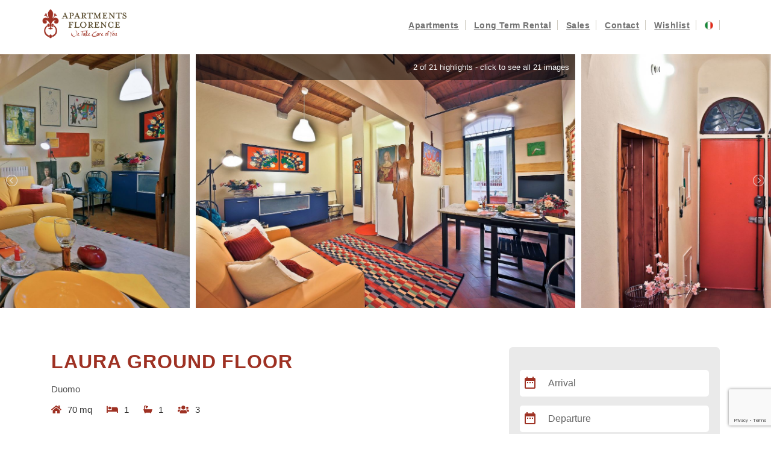

--- FILE ---
content_type: text/html; charset=UTF-8
request_url: https://www.apartmentsflorence.it/duomo/laura-ground-floor
body_size: 13598
content:
<!DOCTYPE html>
<html lang="en">

<head>

	<meta charset="utf-8">
		<title>Laura 10 holiday apartment for rent in Florence</title>
	<meta name="viewport" content="width=device-width, initial-scale=1, maximum-scale=1">
	<meta name="format-detection" content="telephone=no">
	<meta name="description" content="One bedroom holiday apartment for maximum 3 guests situated in a quiet area of the historical center of Florence." />
<meta name="keywords" content="" />
<meta property="og:type" content="website" /><meta property="og:url" content="https://www.apartmentsflorence.it/" />
<meta property="og:image" content="https://www.apartmentsflorence.it/images/logo.png" />
<meta property="og:description" content="One bedroom holiday apartment for maximum 3 guests situated in a quiet area of the historical center of Florence." />
<meta property="og:title" content="Laura 10 holiday apartment for rent in Florence" />
<meta property="og:site_name" content="Laura 10 holiday apartment for rent in Florence" />
<link rel="canonical" href="https://www.apartmentsflorence.it/duomo/laura-ground-floor" />
	<script>
		var hasCookieConsent = (document.cookie.match(/^(?:.*;)?\s*hasConsent\s*=\s*([^;]+)(?:.*)?$/) || [, null])[1];
		var gtagCookieConsent;
		var consent_denied = {
			"ad_user_data": "denied",
			"ad_personalization": "denied",
			"ad_storage": "denied",
			"analytics_storage": "denied",
			"functionality_storage": "granted",
			"personalization_storage": "granted",
			"security_storage": "granted"
		}
		var consent_accepted = {
			"ad_user_data": "granted",
			"ad_personalization": "granted",
			"ad_storage": "granted",
			"analytics_storage": "granted",
			"functionality_storage": "granted",
			"personalization_storage": "granted",
			"security_storage": "granted"
		}
		var consent_default;
		if (hasCookieConsent == 'true') {
			gtagCookieConsent = 'granted';
			consent_default = consent_accepted;
		} else {
			gtagCookieConsent = 'denied';
			consent_default = consent_denied;
		}

		// Define dataLayer and the gtag function.
		window.dataLayer = window.dataLayer || [];

		function gtag() {
			dataLayer.push(arguments);
		}

		// Determine actual values based on your own requirements
		gtag('consent', 'default', consent_default);
		gtag('set', 'ads_data_redaction', false);
		gtag('set', 'url_passthrough', true);
	</script>
	<script type="text/javascript" src="/translate/js?lang=en"></script>
	<script>
		var jtranslate = {"js_kbcal_arrival":"Check-in","js_kbcal_min_stay":"Minimum stay: @ nights","js_kbcal_max_stay":"Maximum stay: @ nights","js_kbcal_ca":"Check-out only","js_kbcal_ca_cd":"Stay only","js_kbcal_cd":"Check-in only","js_kbcal_out_cd":"Check-out not allowed on this day"};
	</script>
	<link rel="shortcut icon" href="/images/ico/favicon.png">
	<!-- css lightbox gallery -->
	<link href="/css/dist-gall-box/css/lightgallery.css" rel="stylesheet">

	<!-- css -->
	<link rel="stylesheet" href="/bootstrap/css/bootstrap.min.css">
	<link rel="stylesheet" href="/icone/font-awesome/css/all.css">
	<link rel="stylesheet" href="/css/flexslider.css" media="screen" />
	<link rel="stylesheet" href="/select2/css/select2.css" media="screen" />
	<link rel="stylesheet" href="/css/swiper.css" media="screen" />
	<link rel="stylesheet" href="/css/slick-lightbox.css" media="screen" />
	<link rel="stylesheet" href="https://cdnjs.cloudflare.com/ajax/libs/ion-rangeslider/2.3.1/css/ion.rangeSlider.min.css" media="screen" />

	<link href='https://fonts.googleapis.com/css?family=Raleway:400,300,500,600,700' rel='stylesheet' type='text/css'>
	<link href='https://fonts.googleapis.com/css?family=Roboto:700,400,300,300italic' rel='stylesheet' type='text/css'>
			<link href="https://fonts.googleapis.com/icon?family=Material+Icons" rel="stylesheet">
		<script src="/js/jquery-3.2.1.min.js"></script>
	<script type="text/javascript" src="/validate/jquery.validate.js"></script>
	<script type="text/javascript" src="/creditcardvalidator/jquery.creditCardValidator.js"></script>
	<script type="text/javascript" src="/validate/validazione_cc.js"></script>
	<script type="text/javascript" src="/markerclusterer/markerclusterer.min.js"></script>
	<script type="text/javascript" src="/js/vr3.js?ts=20200624_3"></script>
	<script type="text/javascript" src="/js/modal.js?ts=20200624_3"></script>
	<script src="https://www.google.com/recaptcha/api.js?render=6LeCxtwZAAAAABavqwfRSl4Oc_Cv48QuxiEzryH0"></script>

	<!--[if lt IE 9]>
	<script src="http://html5shiv.googlecode.com/svn/trunk/html5.js"></script>
	<script src="/js/respond.min.js"></script>
	<![endif]-->


	<!-- nuovo widget -->
	
	<link rel="stylesheet" href="/css/animate.min.css">
	<link rel="stylesheet" href="/css/style.css?ts=20200624_3">
	<link rel="stylesheet" href="/css/jquery-ui.css">

	<!--
	<link rel="stylesheet" type="text/css" href="css/apartmentsflorence.css" media="all">
	-->

			<link rel="stylesheet" type="text/css" href="/kbcal3/kbcal.css" media="all" />
		<link rel="stylesheet" type="text/css" href="/kbcal3/family.css" media="all" />
		<!-- <link rel="stylesheet" type="text/css" href="/kbcal3/daterangepicker.css" media="all"> -->
		<link rel="stylesheet" type="text/css" href="/v6/css/manual/00-daterange.css" media="all">
		<link rel="stylesheet" type="text/css" href="/v6/css/manual/29-kbcal-doppio.css" media="all">
		<link rel="stylesheet" type="text/css" href="/css/oweb.css" media="all">
	<link rel="stylesheet" type="text/css" href="/css/guest.css" media="all">
	<link rel="stylesheet" type="text/css" href="/css/jquery.fancybox.css" media="all">

	<link rel="stylesheet" type="text/css" href="/v6/css/manual/23-amenities_font.css" media="all">

	<link rel="stylesheet" href="/v6/css/manual/cookies-eu-banner.css" crossorigin="anonymous">
	<script type="text/javascript" id="cookiebanner" src="/v6/js/manual/cookies-eu-banner.js"></script>

	<script>
		var lang = "en";	</script>
	<script type="text/javascript">
var $_Tawk_API={},$_Tawk_LoadStart=new Date();
(function(){
var s1=document.createElement("script"),s0=document.getElementsByTagName("script")[0];
s1.async=true;
s1.src='https://embed.tawk.to/579875b8d2d8e3987f8aeb85/default';
s1.charset='UTF-8';
s1.setAttribute('crossorigin','*');
s0.parentNode.insertBefore(s1,s0);
})();
</script>	<!-- Google tag (gtag.js) -->
<script defer src="https://www.googletagmanager.com/gtag/js?id=G-FBSVV9ZY34">
</script>
<script>
  gtag('js', new Date());
  gtag('config', 'G-FBSVV9ZY34');
</script>



<!-- Pinterest Verification --><meta name="p:domain_verify" content="e619d42b377bd8d94ee693b48a0c339c"/>

<script type="text/javascript">
	var $mcGoal = {'settings':{'uuid':'d607c1eb76e140126ac064099','dc':'us4'}};
	(function() {
		 var sp = document.createElement('script'); sp.type = 'text/javascript'; sp.async = true; sp.defer = true;
		sp.src = ('https:' == document.location.protocol ? 'https://s3.amazonaws.com/downloads.mailchimp.com' : 'http://downloads.mailchimp.com') + '/js/goal.min.js';
		var s = document.getElementsByTagName('script')[0]; s.parentNode.insertBefore(sp, s);
	})(); 
</script>

<!-- Facebook Pixel Code --><script>
!function(f,b,e,v,n,t,s){if(f.fbq)return;n=f.fbq=function(){n.callMethod?
n.callMethod.apply(n,arguments):n.queue.push(arguments)};if(!f._fbq)f._fbq=n;
n.push=n;n.loaded=!0;n.version='2.0';n.queue=[];t=b.createElement(e);t.async=!0;
t.src=v;s=b.getElementsByTagName(e)[0];s.parentNode.insertBefore(t,s)}(window,
document,'script','//connect.facebook.net/en_US/fbevents.js');
fbq('init', '332253743599037');
fbq('track', "PageView");</script><noscript><img height="1" width="1" style="display:none"
src="https://www.facebook.com/tr?id=332253743599037&ev=PageView&noscript=1"
/></noscript><!-- End Facebook Pixel Code -->

<script>(function(w,d,t,r,u){var f,n,i;w[u]=w[u]||[],f=function(){var o={ti:"4021126"};o.q=w[u],w[u]=new UET(o),w[u].push("pageLoad")},n=d.createElement(t),n.src=r,n.async=1,n.onload=n.onreadystatechange=function(){var s=this.readyState;s&&s!=="loaded"&&s!=="complete"||(f(),n.onload=n.onreadystatechange=null)},i=d.getElementsByTagName(t)[0],i.parentNode.insertBefore(n,i)})(window,document,"script","//bat.bing.com/bat.js","uetq");</script><noscript><img src="//bat.bing.com/action/0?ti=4021126&Ver=2" height="0" width="0" style="display:none; visibility: hidden;" /></noscript><script type="text/javascript">
    window.smartlook||(function(d) {
    var o=smartlook=function(){ o.api.push(arguments)},h=d.getElementsByTagName('head')[0];
    var c=d.createElement('script');o.api=new Array();c.async=true;c.type='text/javascript';
    c.charset='utf-8';c.src='//rec.smartlook.com/recorder.js';h.appendChild(c);
    })(document);
    smartlook('init', '1b775715076ea5c1a9b3df61b66afafff4ab6e09');
</script>

<!-- Hotjar Tracking Code for https://www.apartmentsflorence.it/ -->
<script>
    (function(h,o,t,j,a,r){
        h.hj=h.hj||function(){(h.hj.q=h.hj.q||[]).push(arguments)};
        h._hjSettings={hjid:1245502,hjsv:6};
        a=o.getElementsByTagName('head')[0];
        r=o.createElement('script');r.async=1;
        r.src=t+h._hjSettings.hjid+j+h._hjSettings.hjsv;
        a.appendChild(r);
    })(window,document,'https://static.hotjar.com/c/hotjar-','.js?sv=');
</script>

<script>
$(function() {
$('a[href^="tel:"]').click(function() {
gtag( 'event', 'click', {
'event_category': 'click_link_contatto',
'event_label': 'link_telefono'
});
});

$('a[href^="mailto:"]').click(function() {
gtag( 'event', 'click', {
'event_category': 'click_link_contatto',
'event_label': 'link_email'
}); 
});
});
</script>	

	<script>
		$(function() {
			if (!hasCookieConsent) {
				new CookiesEuBanner(function() {
					gtagCookieConsent = 'granted';
					gtag('consent', 'update', consent_accepted);
				}, true);
			}
		})
	</script>


</head>

<body class="home1 home2 room">
		<div id="cookies-eu-banner" style="display: none;">
		<div class="cookies-eu-container d-flex align-items-center justify-content-center flex-column flex-md-row ">
			<div class="cookies-eu-text my-1 mx-2">
				We use technical and analytical cookies to improve the browsing experience.			</div>
			<div class="cookies-eu-btn my-1 mx-2 text-nowrap">
				<button id="cookies-eu-more" onclick="document.location='/privacy-policy'">Read more</button>
				<button id="cookies-eu-reject">Decline</button>
				<button id="cookies-eu-accept" style="background: #B32018 !important;border-radius: 10px;">Accept</button>
			</div>
		</div>
	</div>

	<script>
		new CookiesEuBanner(function() {
			; //do nothing, in fase di implementazione
		}, true);
	</script>
	
	
	<!-- header -->
	<header class="main_header_area">
		<div class="header_menu">
			<nav class="navbar navbar-default">
				<div class="container">

					<div class="navbar-header">
						<button type="button" class="navbar-toggle collapsed" data-toggle="collapse" data-target="#bs-example-navbar-collapse-1" aria-expanded="false">
							<span class="sr-only">Toggle navigation</span> <span class="icon-bar"></span> <span class="icon-bar"></span> <span class="icon-bar"></span>
						</button>
						<a class="navbar-brand" href="/">
							<img src="/images/logo-top.png" alt="logo"> <img src="/images/logo-sticky.png" alt="logo">
						</a>
					</div>




					<!-- menu -->
					<div class="collapse navbar-collapse" id="bs-example-navbar-collapse-1">
						<ul class="nav navbar-nav">

							<li><a href="/apartment">Apartments</a></li>
							<li><a href="/apartment/long-term">Long Term Rental</a></li>
							<li><a href="http://www.apartmentsflorencere.com/web/default.asp?language=eng" target="_blank">Sales</a></li>
							<li><a href="/contact-us">Contact</a></li>
							<li><a href="/wishlist">Wishlist</a></li>
							<li><a href="/it/duomo/laura-ground-floor?r=1&lang=it"><img src="/images/it.png" alt="Go to Italian version"></a></li>

						</ul>
					</div>

				</div>
			</nav>
		</div>
		<!-- <div id="subheader"><a href="/book-peace-of-mind">BOOK WITH PEACE OF MIND &ndash; Click here for info</a></div> -->

	</header>

	<!-- VIEW ROOM -->
<script>
	const KBPROPID = 0;
	const KBRTID = 0;
	var dr3_ava = '[base64]';var dr3_stay = [["91","91","999","999"],["91","91","999","999"],["91","91","999","999"],["91","91","999","999"],["91","91","999","999"],["91","91","999","999"],["91","91","999","999"],["91","91","999","999"],["91","91","999","999"],["91","91","999","999"],["91","91","999","999"],["91","91","999","999"],["91","91","999","999"],["91","91","999","999"],["91","91","999","999"],["91","91","999","999"],["91","91","999","999"],["91","91","999","999"],["91","91","999","999"],["91","91","999","999"],["91","91","999","999"],["91","91","999","999"],["91","91","999","999"],["91","91","999","999"],["91","91","999","999"],["91","91","999","999"],["91","91","999","999"],["91","91","999","999"],["91","91","999","999"],["91","91","999","999"],["91","91","999","999"],["91","91","999","999"],["91","91","999","999"],["91","91","999","999"],["91","91","999","999"],["91","91","999","999"],["91","91","999","999"],["91","91","999","999"],["91","91","999","999"],["91","91","999","999"],["91","91","999","999"],["91","91","999","999"],["91","91","999","999"],["91","91","999","999"],["91","91","999","999"],["91","91","999","999"],["91","91","999","999"],["91","91","999","999"],["91","91","999","999"],["91","91","999","999"],["91","91","999","999"],["91","91","999","999"],["91","91","999","999"],["91","91","999","999"],["91","91","999","999"],["91","91","999","999"],["91","91","999","999"],["91","91","999","999"],["91","91","999","999"],["91","91","999","999"],["91","91","999","999"],["91","91","999","999"],["91","91","999","999"],["91","91","999","999"],["91","91","999","999"],["91","91","999","999"],["91","91","999","999"],["91","91","999","999"],["91","91","999","999"],["91","91","999","999"],["91","91","999","999"],["91","91","999","999"],["91","91","999","999"],["91","91","999","999"],["91","91","999","999"],["91","91","999","999"],["91","91","999","999"],["91","91","999","999"],["91","91","999","999"],["91","91","999","999"],["91","91","999","999"],["91","91","999","999"],["91","91","999","999"],["91","91","999","999"],["91","91","999","999"],["91","91","999","999"],["91","91","999","999"],["91","91","999","999"],["91","91","999","999"],["91","91","999","999"],["91","91","999","999"],["91","91","999","999"],["91","91","999","999"],["91","91","999","999"],["91","91","999","999"],["91","91","999","999"],["91","91","999","999"],["91","91","999","999"],["91","91","999","999"],["91","91","999","999"],["91","91","999","999"],["91","91","999","999"],["91","91","999","999"],["91","91","999","999"],["91","91","999","999"],["91","91","999","999"],["91","91","999","999"],["91","91","999","999"],["91","91","999","999"],["91","91","999","999"],["91","91","999","999"],["91","91","999","999"],["91","91","999","999"],["91","91","999","999"],["91","91","999","999"],["91","91","999","999"],["91","91","999","999"],["91","91","999","999"],["91","91","999","999"],["91","91","999","999"],["91","91","999","999"],["91","91","999","999"],["91","91","999","999"],["91","91","999","999"],["91","91","999","999"],["91","91","999","999"],["91","91","999","999"],["91","91","999","999"],["91","91","999","999"],["91","91","999","999"],["91","91","999","999"],["91","91","999","999"],["91","91","999","999"],["91","91","999","999"],["91","91","999","999"],["91","91","999","999"],["91","91","999","999"],["91","91","999","999"],["91","91","999","999"],["91","91","999","999"],["91","91","999","999"],["91","91","999","999"],["91","91","999","999"],["91","91","999","999"],["91","91","999","999"],["91","91","999","999"],["91","91","999","999"],["91","91","999","999"],["91","91","999","999"],["91","91","999","999"],["91","91","999","999"],["91","91","999","999"],["91","91","999","999"],["91","91","999","999"],["91","91","999","999"],["91","91","999","999"],["91","91","999","999"],["91","91","999","999"],["91","91","999","999"],["91","91","999","999"],["91","91","999","999"],["91","91","999","999"],["91","91","999","999"],["91","91","999","999"],["91","91","999","999"],["91","91","999","999"],["91","91","999","999"],["91","91","999","999"],["91","91","999","999"],["91","91","999","999"],["91","91","999","999"],["91","91","999","999"],["91","91","999","999"],["91","91","999","999"],["91","91","999","999"],["91","91","999","999"],["91","91","999","999"],["91","91","999","999"],["91","91","999","999"],["91","91","999","999"],["91","91","999","999"],["91","91","999","999"],["91","91","999","999"],["91","91","999","999"],["91","91","999","999"],["91","91","999","999"],["91","91","999","999"],["91","91","999","999"],["91","91","999","999"],["91","91","999","999"],["91","91","999","999"],["91","91","999","999"],["91","91","999","999"],["91","91","999","999"],["91","91","999","999"],["91","91","999","999"],["91","91","999","999"],["91","91","999","999"],["91","91","999","999"],["91","91","999","999"],["91","91","999","999"],["91","91","999","999"],["91","91","999","999"],["91","91","999","999"],["91","91","999","999"],["91","91","999","999"],["91","91","999","999"],["91","91","999","999"],["91","91","999","999"],["91","91","999","999"],["91","91","999","999"],["91","91","999","999"],["91","91","999","999"],["91","91","999","999"],["91","91","999","999"],["91","91","999","999"],["91","91","999","999"],["91","91","999","999"],["91","91","999","999"],["91","91","999","999"],["91","91","999","999"],["91","91","999","999"],["91","91","999","999"],["91","91","999","999"],["91","91","999","999"],["91","91","999","999"],["91","91","999","999"],["91","91","999","999"],["91","91","999","999"],["91","91","999","999"],["91","91","999","999"],["91","91","999","999"],["91","91","999","999"],["91","91","999","999"],["91","91","999","999"],["91","91","999","999"],["91","91","999","999"],["91","91","999","999"],["91","91","999","999"],["91","91","999","999"],["91","91","999","999"],["91","91","999","999"],["91","91","999","999"],["91","91","999","999"],["91","91","999","999"],["91","91","999","999"],["91","91","999","999"],["91","91","999","999"],["91","91","999","999"],["91","91","999","999"],["91","91","999","999"],["91","91","999","999"],["91","91","999","999"],["91","91","999","999"],["91","91","999","999"],["91","91","999","999"],["91","91","999","999"],["91","91","999","999"],["91","91","999","999"],["91","91","999","999"],["91","91","999","999"],["91","91","999","999"],["91","91","999","999"],["91","91","999","999"],["91","91","999","999"],["91","91","999","999"],["91","91","999","999"],["91","91","999","999"],["91","91","999","999"],["91","91","999","999"],["91","91","999","999"],["91","91","999","999"],["91","91","999","999"],["91","91","999","999"],["91","91","999","999"],["91","91","999","999"],["91","91","999","999"],["91","91","999","999"],["91","91","999","999"],["91","91","999","999"],["91","91","999","999"],["91","91","999","999"],["91","91","999","999"],["91","91","999","999"],["91","91","999","999"],["91","91","999","999"],["91","91","999","999"],["91","91","999","999"],["91","91","999","999"],["91","91","999","999"],["91","91","999","999"],["91","91","999","999"],["91","91","999","999"],["91","91","999","999"],["91","91","999","999"],["91","91","999","999"],["91","91","999","999"],["91","91","999","999"],["91","91","999","999"],["91","91","999","999"],["91","91","999","999"],["91","91","999","999"],["91","91","999","999"],["91","91","999","999"],["91","91","999","999"],["91","91","999","999"],["91","91","999","999"],["91","91","999","999"],["91","91","999","999"],["91","91","999","999"],["91","91","999","999"],["91","91","999","999"],["91","91","999","999"],["91","91","999","999"],["91","91","999","999"],["91","91","999","999"],["91","91","999","999"],["91","91","999","999"],["91","91","999","999"],["91","91","999","999"],["91","91","999","999"],["91","91","999","999"],["91","91","999","999"],["91","91","999","999"],["91","91","999","999"],["91","91","999","999"],["91","91","999","999"],["91","91","999","999"],["91","91","999","999"],["91","91","999","999"],["91","91","999","999"],["91","91","999","999"],["91","91","999","999"],["91","91","999","999"],["91","91","999","999"],["91","91","999","999"],["91","91","999","999"],["91","91","999","999"],["91","91","999","999"],["91","91","999","999"],["91","91","999","999"],["91","91","999","999"],["91","91","999","999"],["91","91","999","999"],["91","91","999","999"],["91","91","999","999"],["91","91","999","999"],["91","91","999","999"],["91","91","999","999"],["91","91","999","999"],["91","91","999","999"],["91","91","999","999"],["91","91","999","999"],["91","91","999","999"],[0,0,0,0],[0,0,0,0],[0,0,0,0],[0,0,0,0],[0,0,0,0],[0,0,0,0],[0,0,0,0],[0,0,0,0],[0,0,0,0],[0,0,0,0],[0,0,0,0],[0,0,0,0],[0,0,0,0],[0,0,0,0],[0,0,0,0],[0,0,0,0],[0,0,0,0],[0,0,0,0],[0,0,0,0],[0,0,0,0],[0,0,0,0],[0,0,0,0],[0,0,0,0],[0,0,0,0],[0,0,0,0],[0,0,0,0],[0,0,0,0],[0,0,0,0],[0,0,0,0],[0,0,0,0],[0,0,0,0],[0,0,0,0],[0,0,0,0],[0,0,0,0],[0,0,0,0],[0,0,0,0],[0,0,0,0],[0,0,0,0],[0,0,0,0],[0,0,0,0],[0,0,0,0],[0,0,0,0],[0,0,0,0],[0,0,0,0],[0,0,0,0],[0,0,0,0],[0,0,0,0],[0,0,0,0],[0,0,0,0],[0,0,0,0],[0,0,0,0],[0,0,0,0],[0,0,0,0],[0,0,0,0],[0,0,0,0],[0,0,0,0],[0,0,0,0],[0,0,0,0],[0,0,0,0],[0,0,0,0],[0,0,0,0],[0,0,0,0],[0,0,0,0],[0,0,0,0],[0,0,0,0],[0,0,0,0],[0,0,0,0],[0,0,0,0],[0,0,0,0],[0,0,0,0],[0,0,0,0],[0,0,0,0],[0,0,0,0],[0,0,0,0],[0,0,0,0],[0,0,0,0],[0,0,0,0],[0,0,0,0],[0,0,0,0],[0,0,0,0],[0,0,0,0],[0,0,0,0],[0,0,0,0],[0,0,0,0],[0,0,0,0],[0,0,0,0],[0,0,0,0],[0,0,0,0],[0,0,0,0],[0,0,0,0],[0,0,0,0],[0,0,0,0],[0,0,0,0],[0,0,0,0],[0,0,0,0],[0,0,0,0],[0,0,0,0],[0,0,0,0],[0,0,0,0],[0,0,0,0],[0,0,0,0],[0,0,0,0],[0,0,0,0],[0,0,0,0],[0,0,0,0],[0,0,0,0],[0,0,0,0],[0,0,0,0],[0,0,0,0],[0,0,0,0],[0,0,0,0],[0,0,0,0],[0,0,0,0],[0,0,0,0],[0,0,0,0],[0,0,0,0],[0,0,0,0],[0,0,0,0],[0,0,0,0],[0,0,0,0],[0,0,0,0],[0,0,0,0],[0,0,0,0],[0,0,0,0],[0,0,0,0],[0,0,0,0],[0,0,0,0],[0,0,0,0],[0,0,0,0],[0,0,0,0],[0,0,0,0],[0,0,0,0],[0,0,0,0],[0,0,0,0],[0,0,0,0],[0,0,0,0],[0,0,0,0],[0,0,0,0],[0,0,0,0],[0,0,0,0],[0,0,0,0],[0,0,0,0],[0,0,0,0],[0,0,0,0],[0,0,0,0],[0,0,0,0],[0,0,0,0],[0,0,0,0],[0,0,0,0],[0,0,0,0],[0,0,0,0],[0,0,0,0],[0,0,0,0],[0,0,0,0],[0,0,0,0],[0,0,0,0],[0,0,0,0],[0,0,0,0],[0,0,0,0],[0,0,0,0],[0,0,0,0],[0,0,0,0],[0,0,0,0],[0,0,0,0],[0,0,0,0],[0,0,0,0],[0,0,0,0],[0,0,0,0],[0,0,0,0],[0,0,0,0],[0,0,0,0],[0,0,0,0],[0,0,0,0],[0,0,0,0],[0,0,0,0],[0,0,0,0],[0,0,0,0],[0,0,0,0],[0,0,0,0],[0,0,0,0],[0,0,0,0],[0,0,0,0],[0,0,0,0],[0,0,0,0],[0,0,0,0],[0,0,0,0],[0,0,0,0],[0,0,0,0],[0,0,0,0],[0,0,0,0],[0,0,0,0],[0,0,0,0],[0,0,0,0],[0,0,0,0],[0,0,0,0],[0,0,0,0],[0,0,0,0],[0,0,0,0],[0,0,0,0],[0,0,0,0],[0,0,0,0],[0,0,0,0],[0,0,0,0],[0,0,0,0],[0,0,0,0],[0,0,0,0],[0,0,0,0],[0,0,0,0],[0,0,0,0],[0,0,0,0],[0,0,0,0],[0,0,0,0],[0,0,0,0],[0,0,0,0],[0,0,0,0],[0,0,0,0],[0,0,0,0],[0,0,0,0],[0,0,0,0],[0,0,0,0],[0,0,0,0],[0,0,0,0],[0,0,0,0],[0,0,0,0],[0,0,0,0],[0,0,0,0],[0,0,0,0],[0,0,0,0],[0,0,0,0],[0,0,0,0],[0,0,0,0],[0,0,0,0],[0,0,0,0],[0,0,0,0],[0,0,0,0],[0,0,0,0],[0,0,0,0],[0,0,0,0],[0,0,0,0],[0,0,0,0],[0,0,0,0],[0,0,0,0],[0,0,0,0],[0,0,0,0],[0,0,0,0],[0,0,0,0],[0,0,0,0],[0,0,0,0],[0,0,0,0],[0,0,0,0],[0,0,0,0],[0,0,0,0],[0,0,0,0],[0,0,0,0],[0,0,0,0],[0,0,0,0],[0,0,0,0],[0,0,0,0],[0,0,0,0],[0,0,0,0],[0,0,0,0],[0,0,0,0],[0,0,0,0],[0,0,0,0],[0,0,0,0],[0,0,0,0],[0,0,0,0],[0,0,0,0],[0,0,0,0],[0,0,0,0],[0,0,0,0],[0,0,0,0],[0,0,0,0],[0,0,0,0],[0,0,0,0],[0,0,0,0],[0,0,0,0],[0,0,0,0],[0,0,0,0],[0,0,0,0],[0,0,0,0],[0,0,0,0],[0,0,0,0],[0,0,0,0],[0,0,0,0],[0,0,0,0],[0,0,0,0],[0,0,0,0],[0,0,0,0],[0,0,0,0],[0,0,0,0],[0,0,0,0],[0,0,0,0],[0,0,0,0],[0,0,0,0],[0,0,0,0],[0,0,0,0],[0,0,0,0],[0,0,0,0],[0,0,0,0],[0,0,0,0],[0,0,0,0],[0,0,0,0],[0,0,0,0],[0,0,0,0],[0,0,0,0],[0,0,0,0],[0,0,0,0],[0,0,0,0],[0,0,0,0],[0,0,0,0],[0,0,0,0],[0,0,0,0],[0,0,0,0],[0,0,0,0],[0,0,0,0],[0,0,0,0],[0,0,0,0],[0,0,0,0],[0,0,0,0],[0,0,0,0],[0,0,0,0],[0,0,0,0],[0,0,0,0],[0,0,0,0],[0,0,0,0],[0,0,0,0],[0,0,0,0],[0,0,0,0],[0,0,0,0],[0,0,0,0],[0,0,0,0],[0,0,0,0],[0,0,0,0],[0,0,0,0],[0,0,0,0],[0,0,0,0],[0,0,0,0],[0,0,0,0],[0,0,0,0],[0,0,0,0],[0,0,0,0],[0,0,0,0],[0,0,0,0],[0,0,0,0],[0,0,0,0],[0,0,0,0],[0,0,0,0],[0,0,0,0],[0,0,0,0],[0,0,0,0],[0,0,0,0],[0,0,0,0],[0,0,0,0],[0,0,0,0],[0,0,0,0],[0,0,0,0],[0,0,0,0],[0,0,0,0],[0,0,0,0],[0,0,0,0],[0,0,0,0],[0,0,0,0],[0,0,0,0],[0,0,0,0],[0,0,0,0],[0,0,0,0],[0,0,0,0],[0,0,0,0],[0,0,0,0],[0,0,0,0],[0,0,0,0],[0,0,0,0],[0,0,0,0],[0,0,0,0],[0,0,0,0]];</script>



<!-- slide header -->
<div class="breadcrumb-wrapper" style="background: #fff; height: auto;">



	<style type="text/css">
		.room_image {
			position: relative;
			background-color: #fff;
			padding: 10px 0 10px 10px;
		}

		#map {
			height: 450px;
			/* The height is 400 pixels */
			width: 90%;
			/* The width is the width of the web page */
		}

		#maps {
			height: 450px;
			/* The height is 400 pixels */
			width: 90%;
			/* The width is the width of the web page */
		}
	</style>

	<div class="explor_item" style="margin-top: 0px; border:0px;">


		<div id="lightgallery" class="apt-dett-slide">
							<div class="room_image" data-src="https://cdn.krbo.eu/apartmentsflorence/images/3/223/15288803496047.jpg">
					<a href="#">
						<div class="box-gallery">
							<span>1 of 21 highlights - </span><span text-decoration="underline">click to see all 21 images</span>
						</div>

						<img class="img-responsive" src="https://cdn.krbo.eu/apartmentsflorence/images/3/223/15288803496047.jpg">
					</a>
				</div>
							<div class="room_image" data-src="https://cdn.krbo.eu/apartmentsflorence/images/3/223/15288803484306.jpg">
					<a href="#">
						<div class="box-gallery">
							<span>2 of 21 highlights - </span><span text-decoration="underline">click to see all 21 images</span>
						</div>

						<img class="img-responsive" src="https://cdn.krbo.eu/apartmentsflorence/images/3/223/15288803484306.jpg">
					</a>
				</div>
							<div class="room_image" data-src="https://cdn.krbo.eu/apartmentsflorence/images/3/223/15288803503502.jpg">
					<a href="#">
						<div class="box-gallery">
							<span>3 of 21 highlights - </span><span text-decoration="underline">click to see all 21 images</span>
						</div>

						<img class="img-responsive" src="https://cdn.krbo.eu/apartmentsflorence/images/3/223/15288803503502.jpg">
					</a>
				</div>
							<div class="room_image" data-src="https://cdn.krbo.eu/apartmentsflorence/images/3/223/15288803524161.jpg">
					<a href="#">
						<div class="box-gallery">
							<span>4 of 21 highlights - </span><span text-decoration="underline">click to see all 21 images</span>
						</div>

						<img class="img-responsive" src="https://cdn.krbo.eu/apartmentsflorence/images/3/223/15288803524161.jpg">
					</a>
				</div>
							<div class="room_image" data-src="https://cdn.krbo.eu/apartmentsflorence/images/3/223/15288803544780.jpg">
					<a href="#">
						<div class="box-gallery">
							<span>5 of 21 highlights - </span><span text-decoration="underline">click to see all 21 images</span>
						</div>

						<img class="img-responsive" src="https://cdn.krbo.eu/apartmentsflorence/images/3/223/15288803544780.jpg">
					</a>
				</div>
							<div class="room_image" data-src="https://cdn.krbo.eu/apartmentsflorence/images/3/223/15288803559961.jpg">
					<a href="#">
						<div class="box-gallery">
							<span>6 of 21 highlights - </span><span text-decoration="underline">click to see all 21 images</span>
						</div>

						<img class="img-responsive" src="https://cdn.krbo.eu/apartmentsflorence/images/3/223/15288803559961.jpg">
					</a>
				</div>
							<div class="room_image" data-src="https://cdn.krbo.eu/apartmentsflorence/images/3/223/15288803566755.jpg">
					<a href="#">
						<div class="box-gallery">
							<span>7 of 21 highlights - </span><span text-decoration="underline">click to see all 21 images</span>
						</div>

						<img class="img-responsive" src="https://cdn.krbo.eu/apartmentsflorence/images/3/223/15288803566755.jpg">
					</a>
				</div>
							<div class="room_image" data-src="https://cdn.krbo.eu/apartmentsflorence/images/3/223/15288803572220.jpg">
					<a href="#">
						<div class="box-gallery">
							<span>8 of 21 highlights - </span><span text-decoration="underline">click to see all 21 images</span>
						</div>

						<img class="img-responsive" src="https://cdn.krbo.eu/apartmentsflorence/images/3/223/15288803572220.jpg">
					</a>
				</div>
							<div class="room_image" data-src="https://cdn.krbo.eu/apartmentsflorence/images/3/223/15288803592722.jpg">
					<a href="#">
						<div class="box-gallery">
							<span>9 of 21 highlights - </span><span text-decoration="underline">click to see all 21 images</span>
						</div>

						<img class="img-responsive" src="https://cdn.krbo.eu/apartmentsflorence/images/3/223/15288803592722.jpg">
					</a>
				</div>
							<div class="room_image" data-src="https://cdn.krbo.eu/apartmentsflorence/images/3/223/15288803616273.jpg">
					<a href="#">
						<div class="box-gallery">
							<span>10 of 21 highlights - </span><span text-decoration="underline">click to see all 21 images</span>
						</div>

						<img class="img-responsive" src="https://cdn.krbo.eu/apartmentsflorence/images/3/223/15288803616273.jpg">
					</a>
				</div>
							<div class="room_image" data-src="https://cdn.krbo.eu/apartmentsflorence/images/3/223/15288803631914.jpg">
					<a href="#">
						<div class="box-gallery">
							<span>11 of 21 highlights - </span><span text-decoration="underline">click to see all 21 images</span>
						</div>

						<img class="img-responsive" src="https://cdn.krbo.eu/apartmentsflorence/images/3/223/15288803631914.jpg">
					</a>
				</div>
							<div class="room_image" data-src="https://cdn.krbo.eu/apartmentsflorence/images/3/223/15288803657281.jpg">
					<a href="#">
						<div class="box-gallery">
							<span>12 of 21 highlights - </span><span text-decoration="underline">click to see all 21 images</span>
						</div>

						<img class="img-responsive" src="https://cdn.krbo.eu/apartmentsflorence/images/3/223/15288803657281.jpg">
					</a>
				</div>
							<div class="room_image" data-src="https://cdn.krbo.eu/apartmentsflorence/images/3/223/15288803678556.jpg">
					<a href="#">
						<div class="box-gallery">
							<span>13 of 21 highlights - </span><span text-decoration="underline">click to see all 21 images</span>
						</div>

						<img class="img-responsive" src="https://cdn.krbo.eu/apartmentsflorence/images/3/223/15288803678556.jpg">
					</a>
				</div>
							<div class="room_image" data-src="https://cdn.krbo.eu/apartmentsflorence/images/3/223/1528880369730.jpg">
					<a href="#">
						<div class="box-gallery">
							<span>14 of 21 highlights - </span><span text-decoration="underline">click to see all 21 images</span>
						</div>

						<img class="img-responsive" src="https://cdn.krbo.eu/apartmentsflorence/images/3/223/1528880369730.jpg">
					</a>
				</div>
							<div class="room_image" data-src="https://cdn.krbo.eu/apartmentsflorence/images/3/223/15288803727405.jpg">
					<a href="#">
						<div class="box-gallery">
							<span>15 of 21 highlights - </span><span text-decoration="underline">click to see all 21 images</span>
						</div>

						<img class="img-responsive" src="https://cdn.krbo.eu/apartmentsflorence/images/3/223/15288803727405.jpg">
					</a>
				</div>
							<div class="room_image" data-src="https://cdn.krbo.eu/apartmentsflorence/images/3/223/15288803739149.jpg">
					<a href="#">
						<div class="box-gallery">
							<span>16 of 21 highlights - </span><span text-decoration="underline">click to see all 21 images</span>
						</div>

						<img class="img-responsive" src="https://cdn.krbo.eu/apartmentsflorence/images/3/223/15288803739149.jpg">
					</a>
				</div>
							<div class="room_image" data-src="https://cdn.krbo.eu/apartmentsflorence/images/3/223/15288803745503.jpg">
					<a href="#">
						<div class="box-gallery">
							<span>17 of 21 highlights - </span><span text-decoration="underline">click to see all 21 images</span>
						</div>

						<img class="img-responsive" src="https://cdn.krbo.eu/apartmentsflorence/images/3/223/15288803745503.jpg">
					</a>
				</div>
							<div class="room_image" data-src="https://cdn.krbo.eu/apartmentsflorence/images/3/223/15288803754571.jpg">
					<a href="#">
						<div class="box-gallery">
							<span>18 of 21 highlights - </span><span text-decoration="underline">click to see all 21 images</span>
						</div>

						<img class="img-responsive" src="https://cdn.krbo.eu/apartmentsflorence/images/3/223/15288803754571.jpg">
					</a>
				</div>
							<div class="room_image" data-src="https://cdn.krbo.eu/apartmentsflorence/images/3/223/15288803767353.jpg">
					<a href="#">
						<div class="box-gallery">
							<span>19 of 21 highlights - </span><span text-decoration="underline">click to see all 21 images</span>
						</div>

						<img class="img-responsive" src="https://cdn.krbo.eu/apartmentsflorence/images/3/223/15288803767353.jpg">
					</a>
				</div>
							<div class="room_image" data-src="https://cdn.krbo.eu/apartmentsflorence/images/3/223/15288803792189.jpg">
					<a href="#">
						<div class="box-gallery">
							<span>20 of 21 highlights - </span><span text-decoration="underline">click to see all 21 images</span>
						</div>

						<img class="img-responsive" src="https://cdn.krbo.eu/apartmentsflorence/images/3/223/15288803792189.jpg">
					</a>
				</div>
							<div class="room_image" data-src="https://cdn.krbo.eu/apartmentsflorence/images/3/223/15288803811718.jpg">
					<a href="#">
						<div class="box-gallery">
							<span>21 of 21 highlights - </span><span text-decoration="underline">click to see all 21 images</span>
						</div>

						<img class="img-responsive" src="https://cdn.krbo.eu/apartmentsflorence/images/3/223/15288803811718.jpg">
					</a>
				</div>
					</div>
	</div>


</div>


<section id="room-list" class="room-list room-detail">

	<div class="container">

		<div class="room-new">

			<div id="in-book" class="room_d_main_text">

				<h4>Laura Ground Floor</h4>
				<p>Duomo</p>

				<p>
					<i class="fas fa-home"><span>70 mq</span></i>
					<i class="fa fa-bed"><span>1</span></i>
					<i class="fas fa-bath"><span>1 </span></i>
					<i class="fas fa-users"><span>3 </span></i>
				</p>

			</div>










			<!-- dettagli apt -->
			<div class="col-xs-12 col-md-8" id="room-list-details">




				<div class="room_details_content">


					<div class="room_d_main_text">

							<h4>Laura Ground Floor</h4>
						<p>Duomo</p>

						<p>
							<i class="fas fa-home"><span>70 mq</span></i>
							<i class="fa fa-bed"><span>1</span></i>
							<i class="fas fa-bath"><span>1 </span></i>
							<i class="fas fa-users"><span>3 </span></i>
						</p>

					</div>















					<div id="accordion" style="padding-top: 20px;margin-left: -15px;width: 110%;">

						<h3 class="">Description</h3>
						<div style="font-weight:400;">
														This one-bedroom apartment is located on a quiet street near Piazza Duomo & Borgo Pinti in the heart of the Old City.<br />
<br />
<b> OVERVIEW </b> <br />
 Borgo Pinti has some of the best small boutique stores, restaurants and cafes in the immediate area. You are only a 10-minute walk to Piazza Duomo or Santa Croce Cathedral where Michelangelo is buried. There are several small markets on Borgo Pinti, and then 5 minutes away on Via Pietrapiana there is a supermarket. You are central to both fresh markets: Sant'Ambrogio & Mercato Centrale. <br />
<br />
<b> INTERIOR</b> <br />
As you enter the apartment, on the ground floor you walk into the open living room with sofa bed, comfortable for one person.  There is also a nice dining table suitable for four people. Off the living room is the fully equipped kitchen with stove, oven, microwave and refrigerator. This apartment comes with a separate bedroom with lots of storage and double bed. Full bathroom with bathtub.<br />
<br />
<b> BED LAYOUT</b> <br />
1 bedroom: double bed<br />
Living room: sofa bed.<br />
<br />
⭐<b> Why choose this property</b> <br />
-This apartment is suitable for those traveling solo, with friends or small families. <br />
-It is also available for both long- & short-term rentals.<br />
-courtyard space outside, a great way to spend your mornings with a caffe or evenings with friends & a glass of wine. <br />
<br />
<b> HOW TO GET THERE</b> <br />
BY CAR The center of Florence is protected by a limited traffic zone with very strict rules. To avoid unpleasant fines we recommend booking a nearby garage. For more info click on Driving and Parking - (apartmentsflorence.it).<br />
BY TRAIN 25 minutes walk from S.M.Novella station<br />
BY PLANE by cab in about 20 minutes from Florence airport, or by the T2 line that connects Amerigo Vespucci Airport directly with Florence Central Station.<br />
<br />
📌<b>  HOME TRUTHS</b> <br />
- because of the central location, there is a possibility of some street noise.<br />
-Identification number 048017LTN3747<br />
-Classe energetica : G-GA 225378/2014.<br />
<br />
This apartment is available only for rentals longer than one month.<br />
<br />
When you make a booking, you confirm the agreement to rent directly from the owner, who is an individual. Shortly after, you will receive the contract. Additionally, we will send you confirmation of the services our company will provide to make your stay as smooth as possible. We will be on hand to offer you the support needed to access and enjoy the rented property						</div>

						<h3 class="">Location</h3>
						<div>
							<div id="maps"></div>
						</div>


						<h3 class="">Features</h3>
						<div class="hotel_list">
							<ul>

								<li><i class="fal fa-clock"></i>Check-in: 15:00 - 19:00</li>
								<li><i class="fas fa-bed" aria-hidden="true"></i>Bedrooms: 1</li>
								<li><i class="fal fa-layer-group"></i>Floor: Ground floor</li>
								<li><i class="fas fa-home" aria-hidden="true"></i>Area: 70 m<sup><small>2</small></sup></li>
							</ul>
						</div>



						<h3 class="">Amenities</h3>
						<div class="amenities hotel_list">
							<ul>
																			<li><i class="icon-bathtub"></i>Bathtub</li>
																			<li><i class="icon-hairdryer"></i>Hairdryer</li>
																			<li><i class="icon-shower"></i>Shower</li>
																			<li><i class="icon-towels"></i>Towels</li>
																			<li><i class="icon-linens"></i>Bed Linen</li>
																			<li><i class="icon-coffeetea_maker"></i>Coffee/Tea maker</li>
																			<li><i class="icon-iron"></i>Iron</li>
																			<li><i class="icon-ironing_board"></i>Ironing board</li>
																			<li><i class="icon-stove"></i>Kitchen Stove</li>
																			<li><i class="icon-washer"></i>Washer</li>
																			<li><i class="icon-internet_access"></i>Internet access</li>
																			<li><i class="icon-wireless_internet_connection"></i>Wi-Fi</li>
																			<li><i class="icon-oven"></i>Kitchen Oven</li>
																			<li><i class="icon-kitchen_supplies"></i>Kitchen supplies</li>
																			<li><i class="icon-microwave"></i>Microwave</li>
																			<li><i class="icon-refrigerator"></i>Refrigerator</li>
																			<li><i class="icon-toaster"></i>Toaster</li>
																			<li><i class="icon-balconylanaiterrace"></i>Balcony/Terrace</li>
																			<li><i class="icon-deck_patio_uncovered"></i>Deck Patio Uncovered</li>
																			<li><i class="icon-color_television"></i>Color television</li>
																			<li><i class="icon-tv"></i>TV</li>
															</ul>
						</div>



					</div>


















					<div id="no-accordion">


						<div class="room_service_list" style="font-weight:400; line-height: 1.5rem;">
							<h3 class="room_d_title">Description</h3>
														This one-bedroom apartment is located on a quiet street near Piazza Duomo & Borgo Pinti in the heart of the Old City.<br />
<br />
<b> OVERVIEW </b> <br />
 Borgo Pinti has some of the best small boutique stores, restaurants and cafes in the immediate area. You are only a 10-minute walk to Piazza Duomo or Santa Croce Cathedral where Michelangelo is buried. There are several small markets on Borgo Pinti, and then 5 minutes away on Via Pietrapiana there is a supermarket. You are central to both fresh markets: Sant'Ambrogio & Mercato Centrale. <br />
<br />
<b> INTERIOR</b> <br />
As you enter the apartment, on the ground floor you walk into the open living room with sofa bed, comfortable for one person.  There is also a nice dining table suitable for four people. Off the living room is the fully equipped kitchen with stove, oven, microwave and refrigerator. This apartment comes with a separate bedroom with lots of storage and double bed. Full bathroom with bathtub.<br />
<br />
<b> BED LAYOUT</b> <br />
1 bedroom: double bed<br />
Living room: sofa bed.<br />
<br />
⭐<b> Why choose this property</b> <br />
-This apartment is suitable for those traveling solo, with friends or small families. <br />
-It is also available for both long- & short-term rentals.<br />
-courtyard space outside, a great way to spend your mornings with a caffe or evenings with friends & a glass of wine. <br />
<br />
<b> HOW TO GET THERE</b> <br />
BY CAR The center of Florence is protected by a limited traffic zone with very strict rules. To avoid unpleasant fines we recommend booking a nearby garage. For more info click on Driving and Parking - (apartmentsflorence.it).<br />
BY TRAIN 25 minutes walk from S.M.Novella station<br />
BY PLANE by cab in about 20 minutes from Florence airport, or by the T2 line that connects Amerigo Vespucci Airport directly with Florence Central Station.<br />
<br />
📌<b>  HOME TRUTHS</b> <br />
- because of the central location, there is a possibility of some street noise.<br />
-Identification number 048017LTN3747<br />
-Classe energetica : G-GA 225378/2014.<br />
<br />
This apartment is available only for rentals longer than one month.<br />
<br />
When you make a booking, you confirm the agreement to rent directly from the owner, who is an individual. Shortly after, you will receive the contract. Additionally, we will send you confirmation of the services our company will provide to make your stay as smooth as possible. We will be on hand to offer you the support needed to access and enjoy the rented property						</div>

						<div class="room_service_list">
							<h3 class="room_d_title">Location</h3>
							<div class="room_service_list_inner">
								<div id="map"></div>
								<script>
									// Initialize and add the map
									function initMap() {
										// The location of Uluru
										var center = {
											lat: 43.775593,
											lng: 11.264617										};
										// The map, centered at Uluru
										var map = new google.maps.Map(
											document.getElementById('map'), {
												zoom: 16,
												center: center
											});
										var maps = new google.maps.Map(
											document.getElementById('maps'), {
												zoom: 16,
												center: center
											});
										// The marker, positioned at Uluru
										var marker = new google.maps.Marker({
											position: center,
											map: map
										});
										var markers = new google.maps.Marker({
											position: center,
											map: maps
										});
									}
								</script>
								<script async defer src="https://maps.googleapis.com/maps/api/js?key=AIzaSyAQ_e7FJPjd0ABfSWllllB7L40li-1J8Mc&callback=initMap"></script>
								<!-- <script async defer src="https://maps.googleapis.com/maps/api/js?callback=initMap"></script> -->
							</div>
						</div>


						<div class="room_service_list">
							<h3 class="room_d_title">Features</h3>
							<div class="room_service_list_inner">
								<div class="row">
									<div class="col-sm-6">
										<div class="hotel_list">


											<ul>

												<li><i class="fal fa-clock"></i>Check-in: 15:00 - 19:00</li>
												<li><i class="fas fa-bed" aria-hidden="true"></i>Bedrooms: 1</li>
												<li><i class="fal fa-layer-group"></i>Floor: Ground floor</li>
												<li><i class="fas fa-home" aria-hidden="true"></i>Area: 70 m<sup><small>2</small></sup></li>
											</ul>

										</div>
									</div>
									<div class="col-sm-6">
										<div class="hotel_list">
											<ul>
												<li><i class="fal fa-clock"></i>Check-out: 10:30</li>
												<li><i class="fas fa-toilet" aria-hidden="true"></i>Bathrooms: 1</li>
												<li><i class="fal fa-hotel"></i>Type: Apartment</li>
												<li><i class="fal fa-arrow-to-top"></i>Elevator: &nbsp;</li>
											</ul>
										</div>
									</div>
								</div>
							</div>
						</div>


						
							<div class="room_service_list">
								<h3 class="room_d_title">Amenities</h3>
								<div class="room_service_list_inner">
									<div class="amenities row">
										<div class="col-sm-4">
											<div class="hotel_list">
												<ul>
													

																										<li><i class="icon-bathtub"></i>Bathtub</li>
												

											

																										<li><i class="icon-hairdryer"></i>Hairdryer</li>
												

											

																										<li><i class="icon-shower"></i>Shower</li>
												

											

																										<li><i class="icon-towels"></i>Towels</li>
												

											

																										<li><i class="icon-linens"></i>Bed Linen</li>
												

											

																										<li><i class="icon-coffeetea_maker"></i>Coffee/Tea maker</li>
												

											

																										<li><i class="icon-iron"></i>Iron</li>
												

											

																										<li><i class="icon-ironing_board"></i>Ironing board</li>
												

																							</ul>
											</div>
										</div>
										<div class="col-sm-4">
											<div class="hotel_list">
												<ul>
												

																										<li><i class="icon-stove"></i>Kitchen Stove</li>
												

											

																										<li><i class="icon-washer"></i>Washer</li>
												

											

																										<li><i class="icon-internet_access"></i>Internet access</li>
												

											

																										<li><i class="icon-wireless_internet_connection"></i>Wi-Fi</li>
												

											

																										<li><i class="icon-oven"></i>Kitchen Oven</li>
												

											

																										<li><i class="icon-kitchen_supplies"></i>Kitchen supplies</li>
												

											

																										<li><i class="icon-microwave"></i>Microwave</li>
												

											

																										<li><i class="icon-refrigerator"></i>Refrigerator</li>
												

																							</ul>
											</div>
										</div>
										<div class="col-sm-4">
											<div class="hotel_list">
												<ul>
												

																										<li><i class="icon-toaster"></i>Toaster</li>
												

											

																										<li><i class="icon-balconylanaiterrace"></i>Balcony/Terrace</li>
												

											

																										<li><i class="icon-deck_patio_uncovered"></i>Deck Patio Uncovered</li>
												

											

																										<li><i class="icon-color_television"></i>Color television</li>
												

											

																										<li><i class="icon-tv"></i>TV</li>
												

											

												

																							</ul>
											</div>
										</div>
									</div>
								</div>
							</div>
						
					</div>







					










				</div>

			</div>














							<div class="col-xs-12 col-md-4" style="position:relative; overflow:visible" id="room-list-book">
					<div class="book-apt leftsidebar" style="width:350px; margin-bottom:0">
						<div class="row">
							<div class="col-xs-12">
								<form id="formBook" action="/book/step-data">
									<input type="hidden" name="arrival" id="kross_from" value="">
									<input type="hidden" name="departure" id="kross_to" value="">
									<div class="col-md-12 sezioni">
																				<!-- <div class="kross-calendar-double">
											<div id="kbrange" class="kbcal kbcalvertical">
												<span>
													<input type="hidden" name="arrival" id="from" value="">
													<input type="hidden" name="departure" id="to" value="">
													<div class="gap-1">
														<div class="kbcalvertblock">
															<div class="kbcalicon"><i class="material-icons">date_range</i></div>
															<div class="date date-block d1"><label></label>
																<div class="d"></div>
																<div class="dex">
																	<div class="mmmm"></div>
																	<div class="ddd"></div>
																</div>

															</div>
															<div style="clear:both"></div>
														</div>
														<div class="kbcalvertblock">
															<div class="kbcalicon"><i class="material-icons">date_range</i></div>
															<div class="date date-block d2"><label></label>
																<div class="d"></div>
																<div class="dex">
																	<div class="mmmm"></div>
																	<div class="ddd"></div>
																</div>

															</div>
															<div style="clear:both"></div>
														</div>
													</div>
												</span>
											</div>
										</div> -->

										<div class="filterBarCalendar p-2 p-lg-3 my-2 my-lg-0 d-none d-lg-flex align-items-center justify-content-between kross-calendar-double kbcal" data-submit="#roomsDetailsAva" style="float: none; width:100%">
											<div class="kb-d1-container input-group">
												<span class="input-group-addon">
													<i class="material-icons">date_range</i>

												</span>
												<div class="flex-fill kb-d1 calendarIconBefore">
													<span style="font-size: 16px; line-height: 44px; margin-left: 13px;">Arrival</span>
												</div>
											</div>
											<div class="kb-d2-container input-group" style="margin-bottom:15px">
												<span class="input-group-addon">
													<i class="material-icons">date_range</i>

												</span>
												<div class="flex-fill kb-d2 calendarIconBefore ">
													<span style="font-size: 16px; line-height: 44px; margin-left: 13px;">Departure</span>
												</div>
											</div>
										</div>
										<div class="input-group">
											<span class="input-group-addon">
												<i class="material-icons">person</i>

											</span>

											<input type="number" class="form-control" name="guests" readonly="readonly" id="adults" value="2" placeholder="Adulti" style="padding-top: 8px; padding-bottom: 8px;" />
											<div class="kb-select-el">
												<a class="kb-btn-p kb-minus" onclick="if(parseInt($('#adults').val()) > 1) $('#adults').val(parseInt($('#adults').val())-1); return false;">-</a>
												<a class="kb-btn-p km-plus" onclick="$('#adults').val(parseInt($('#adults').val())+1); return false;">+</a>
											</div>

										</div>

										<input type="hidden" name="id_room_type" value="223">
										<input type="hidden" name="cleaning" value="0">
										<input type="hidden" name="cleaning_text" value="">
										<input type="hidden" name="totale_servizi" value="0">
										<input type="hidden" name="uid" value="341298044264ac7b1051907c75fb8345">

									</div>
									<div class="col-md-12 sezioni">

										<div class="row">

											
										</div>

																						<button class="btn btn-block verifica" id="verifica" onclick="checkava(); return false;" disabled="disabled"><i class="fa fa-search"></i> Check availability</button>
																						<p style="font-weight: bold; padding: 10px 0px; text-align:center;">Select your dates before proceeding with a booking</p>
											<script>
												$(document).ready(function() {
													$('.d1 .d').html('');
													$('.d2 .d').html('');
													$('.d1 .mmmm').html('');
													$('.d2 .mmmm').html('');
													$('.d1 .ddd').html('');
													$('.d2 .ddd').html('');
												});
											</script>
										
									</div>


									<div class="col-md-12 sezioni">

										<div class="row text-center">
																						<a class="ask-info" data-fancybox data-type="iframe" onclick="$(this).attr('href', '/detail-info?id=223&from='+$('#kross_from').val()+'&to='+$('#kross_to').val()+'&guests='+$('#adults').val())" href="javascript:;">
																									<button class="book_now_btn_2" style="width: 90%; margin-top: 10px;">Ask a question</button>
																							</a>
										</div>

										<div class="row" style="padding: 20px 0;">
											<div class="col-xs-6 col-md-6"><a href="mailto:info@apartmentsflorence.it">Contact Us</a></div>
											<div class="col-xs-6 col-md-6 text-right"><a href="tel:+390552479309">+39 055 2479309</a></div>
										</div>




									</div>



									<div class="col-md-12 sezioni">


										<div class="row" style=" padding: 0 3px;font-size: 12px;">
											<div class="col-xs-6 col-md-6"><a href="#" onclick="setCookie('apt[223]', '223', 730); $(this).find('i').removeClass('fal').addClass('fa'); return false;"><i class="fal fa-heart"></i> Add to wishlist</a></div>
											<div class="col-xs-6 col-md-6 text-right"><a class="condividi" data-fancybox="" data-type="iframe" href="/share" onclick="$(this).attr('href', '/share?url='+window.location.href);"><i class="fal fa-share-alt"></i> Share</a></div>
										</div>


									</div>
								</form>
							</div>
						</div>
					</div>
				</div>
			















































		</div>

	</div>

</section>
<script>
	function adaptSidebar(event) {
		var $obj = $('.leftsidebar');
		var topMargin = 90;
		var footerBeforeHeight = 120;
		var top = parseFloat($('header').height() + $('.breadcrumb-wrapper').height()) - 20;
		var bottom = $('footer').offset().top - footerBeforeHeight - parseInt($("#room-list").css("padding-bottom"));

		if ($(window).width() >= 992) {
			var y = $(window).scrollTop();
			var pos = $obj.position();
			var posb = y + $obj.height();

			/*console.log('----')
			console.log(y);
			console.log(top);
			console.log(bottom);
			console.error(pos);
			console.error(posb);*/

			// page center
			if (y >= top && posb < bottom) {
				$obj.addClass('fixed');
				$obj.css('top', topMargin + 'px').css('margin-top', '');

				// footer
			} else if (y >= top) {
				$obj.removeClass('fixed');
				$obj.css('margin-top', ($('.room_details_content').height() - $obj.height() - 20) + 'px').css('top', '');

				// header
			} else {
				$obj.removeClass('fixed');
			}

			$obj.css('width', '350px');
		} else {
			$obj.removeClass('fixed').css('width', 'auto');
		}
	}

	$(document).ready(function() {
		$(window).scroll(adaptSidebar);
		adaptSidebar();
	});
</script>
	<style type="text/css">
		.footer {
			padding-top: 0px !important;
		}

		.footer a {
			color: #fff !important;
		}

		.footer a:hover {
			color: #222 !important;
		}

		.footer-primo {
			background: #737373;
			padding-top: 40px !important;
		}

		.footer-secondo {
			background: #737373;
			padding-top: 40px;
			color: #fff;
			font-size: 13px;
		}

		.primo {
			padding: 0px 0 40px 0;
			border-bottom: 0px;
			margin-bottom: 0px;
		}

		.secondo {
			padding-bottom: 30px;
		}
	</style>


	<!-- footer -->
	<footer class="footer" id="footer">



		<div id="footer-bottom" class="footer-primo">

			<div class="container" style="border-bottom: 1px solid #ccc;">

				<div class="row primo">

					<div class="col-md-4 col-sm-4 logo-b">
						<a href="/"><img src="/images/logo-bott-a.png" alt="logo'"></a>
					</div>

					<div class="col-md-8 col-sm-8 text-right social">
						<div style="padding-top: 15px;">
							FOLLOW US: <a href="https://www.youtube.com/user/ApartmentsFlorence" target="_blank"><img src="/images/footer/yt.png" alt="YouTube"></a> <a href="https://www.instagram.com/apartmentsflorence/" target="_blank"><img src="/images/footer/ig.png" alt="Instagram"></a> <a href="https://www.linkedin.com/company/apartments-florence-srl/" target="_blank"><img src="/images/footer/ld.png" alt="LinkedIn"></a> <!-- <a href="https://www.facebook.com/apartmentsflorence" target="_blank"><img src="/images/footer/fb.png"></a> -->
						</div>
					</div>
					<!-- <div class="col-md-3 col-sm-3 app">
						<div style="padding-top: 15px;">
							DOWNLOAD: <a href="https://play.google.com/store/apps/details?id=com.conduit.app_833cb83bf06c454581eacd5c41c31acd.app" target="_blank"><img src="/images/footer/app1.png"></a><a href="https://itunes.apple.com/us/app/apartments-florence/id987227415?mt=8&uo=6&at=&ct=" target="_blank"><img src="/images/footer/app2.png"></a>
						</div>
					</div> -->

				</div>


			</div>

		</div>

		<div class="footer-secondo">


			<div class="container">


				<div class="row secondo">

					<div class="col-md-offset-1 col-md-4 col-sm-4 col-xs-7">
						<ul class="menu-footer  col-xs-12">
							<li><b>Locations</b></li>
							<li>- <a href="/santo-spirito">Santo Spirito</a></li>
							<li>- <a href="/santa-maria-novella">Santa Maria Novella</a></li>
							<li>- <a href="/duomo">Duomo</a></li>
							<li>- <a href="/santa-croce">Santa Croce</a></li>
							<li>- <a href="/ponte-vecchio">Ponte Vecchio</a></li>
							<li>- <a href="/hills-around-florence">Hills Around Florence</a></li>
							<li>- <a href="/other-area-in-florence">Other Area in Florence</a></li>
							<li style="margin-top: 20px;"><a href="/florence">Florence</a></li>
							<li style="margin-top: 20px;"><a href="/parking-and-driving">Parking and Driving</a></li>
						</ul>
					</div>


					<div class="col-md-4 col-sm-4 col-xs-5">
						<ul class="menu-footer">
							<li><a href="/apartment">Apartments</a></li>
							<li><a href="/apartment/long-term">Long Term rental</a></li>
							<li><a href="/concierge-tours">Concierge</a></li>

							<li style="margin-top: 20px;"><a href="/wi-fi-network">Wi-Fi
									Network</a></li>
							<li><a href="https://3668e127.sibforms.com/serve/[base64]" target="_blank">Newsletter</a></li>
							<li><a href="/contact-us">Contact</a></li>
							<li><a href="/guest">Online Check-in</a></li>
							<li><a href="/faq">FAQ</a></li>
							<li><a href="/blog">Journal</a></li>

							<!--
							<li><a href="/help-desk">Help Desk</a></li>
							-->

							<!-- <li><a href="/app">Mobile App</a></li> -->
						</ul>
					</div>
					<div class="col-md-3 col-sm-3 col-xs-12">
						<ul class="menu-footer col-md-12 col-sm-12 col-xs-7">
							<li><a href="/about-us">About Us</a></li>
							<li><a href="http://www.apartmentsflorencere.com/web/default.asp?language=eng" target="_blank">Real Estate</a></li>
							<li><a href="/owners">Owners</a></li>
							<li style="margin-top: 10px;"><img src="/images/footer/trip-bott2.png" alt="Recommended on TripAdvisor"><br></li>
						</ul>
						<ul class="menu-footer col-md-12 col-sm-12 col-xs-5">
							<li><a href="/privacy-policy">Privacy Policy</a></li>
							<li><a href="/cookie-policy">Cookie Policy</a></li>
							<li><a href="/data/Informativa_clienti_APTFlorence_eng.pdf" target="_blank">Informativa Privacy</a></li>
							<li><a href="/company-data">Company data</a></li>
						</ul>
					</div>

				</div>



				<div class="row terzo" style="text-align: center;">

					<div class="col-md-12">
						<span class="titolo"><b>APARTMENTS FLORENCE S.r.l.</b></span> <span class="indirizzo">Borgo Albizi, 15 - 50122 Firenze, Italia -
							P.IVA 06126730487<span class="contatti" style="padding-right:0">REA FI 602633 &nbsp; Cap. Soc. &euro; 10.000</span></span>
						<span class="contatti"><a href="mailto:info@apartmentsflorence.it">
								info@apartmentsflorence.it</a> - <a href="tel:+390552479309">+39
								055 2479309</a></span>

					</div>



					<!--<div class="col-md-12 text-center">
						<span style="display: inline;">
						APARTMENTS FLORENCE S.r.l. <span class="tra-footer"> | </span> Borgo Albizi, 15 - 50122 Firenze, Italia </span><span class="tra-footer"> | </span> <a href="mailto:info@apartmentsflorence.it"> info@apartmentsflorence.it</a> <span class="tra-footer"> | </span> <a href="tel:+390552479309">+39 <b>0552479309</b></a> <span class="tra-footer"> | </span> P.IVA 06126730487
					</div>-->
				</div>


			</div>


		</div>



	</footer>
	<div id="back-to-top">
		<a href="#">Back to Top</a>
	</div>
	<div class="sploading" style="display: none;">Loading</div>

	<!-- script -->
	<script src="/bootstrap/js/bootstrap.min.js"></script>
	<script src="/js/device.min.js"></script>
	<script src="/js/plugins.js"></script>
	<script src="https://cdnjs.cloudflare.com/ajax/libs/ion-rangeslider/2.3.1/js/ion.rangeSlider.min.js"></script>

	<script src="https://code.jquery.com/ui/1.12.1/jquery-ui.js"></script>
	<script src="/js/jquery.customSelect.js"></script>

	<!--
	<script  src="js/leaflet.js"></script>
	<script  src="js/leaflet-providers.js"></script>
	<script  src="js/leaflet.markercluster.js"></script>
	<script src="/js/maps.js"></script>
	-->


	<!-- gall box light -->
	<script src="/js/gall-box/picturefill.min.js"></script>
	<script src="/js/gall-box/lightgallery-all.js"></script>
	<script src="/js/gall-box/jquery.mousewheel.min.js"></script>
	<!-- -->

	<script src="/js/jquery.fancybox.js"></script>
	<script src="/select2/js/select2.full.min.js"></script>

	<script src="/js/slick-1.5.5.min.js"></script>	<script src="/js/custom-lightbox.js"></script>
	<script src="/js/guest-portal.js"></script>
	<script src="/js/custom.map.js"></script>
	<script src="/js/custom-nav.js"></script>
	<script src="/js/customs.js"></script>

	<script type="text/javascript" src="/assets/moment-with-locales.min.js"></script>
			<!-- <script type="text/javascript" src="/kbcal3/daterangepicker-sp2.js"></script> -->
		<script>
			var kross_lang = 'en';
		</script>
		<script src="/v6/js/manual/00-be6.js"></script>
		<script src="/v6/js/manual/11-kbcal_callbacks.js"></script>
		<script src="/v6/js/manual/12-kbcal_daterange.js"></script>
		<script src="/v6/js/manual/13-kbcal_init.js"></script>
		<script>
		function kross_cb(obj, start, end) {
			var fr = 'MMMM YYYY';
			if (jQuery(window).width() < 800)
				fr = 'MMM YY';
			if (start == undefined || !start.isValid()) {
				obj.find('.kb-d1 .kb-d').html('');
				obj.find('.kb-d1 .kb-mmmm').html('');
				obj.find('.kb-d1 .kb-ddd').html('');

				obj.find('.kb-d2 .kb-d').html('');
				obj.find('.kb-d2 .kb-mmmm').html('');
				obj.find('.kb-d2 .kb-ddd').html('');

				obj.find('input#kross_from').val('');
				obj.find('input#kross_to').val('');
				return;
			}

			obj.find('.kb-d1 .kb-d').html(start.format('D'));
			obj.find('.kb-d1 .kb-mmmm').html(start.format(fr));
			obj.find('.kb-d1 .kb-ddd').html(start.format('dddd'));

			obj.find('.kb-d2 .kb-d').html(end.format('D'));
			obj.find('.kb-d2 .kb-mmmm').html(end.format(fr));
			obj.find('.kb-d2 .kb-ddd').html(end.format('dddd'));

			obj.find('input#kross_from').val(start.format('YYYY-MM-DD'));
			obj.find('input#kross_to').val(end.format('YYYY-MM-DD'));
		}

		$(function() {
							kross_cb($('.form-kross-booking'), undefined, undefined);
								});
	</script>

	<script>
		function recaptchaVerify() {
			grecaptcha.ready(function() {
				if ($('#form-privacy').length > 0 && !$('#form-privacy').prop('checked')) {
					alert('Please, accept the privacy policy before continuing');
					return;
				}
				grecaptcha.execute('6LeCxtwZAAAAABavqwfRSl4Oc_Cv48QuxiEzryH0', {
					action: 'submit'
				}).then(function(token) {
					$('#rc').val(token);
					$('#contactform').attr('action', '/enquiry/message');
					document.getElementById('contactform').submit();
				});
			});
		}
		if (getUrlParam('sent') == 'true') $('#inviato').html('Message sent');
	</script>

	<script>gtag('config', 'AW-1057962890', {});</script>

<!-- Twitter Remarketing - Tailored Audiences - Website ENG+ITA Visitors --><script src="//platform.twitter.com/oct.js" type="text/javascript"></script><script type="text/javascript">
twttr.conversion.trackPid('l619s', { tw_sale_amount: 0, tw_order_quantity: 0 });</script><noscript>
<img height="1" width="1" style="display:none;" alt="" src="https://analytics.twitter.com/i/adsct?txn_id=l619s&p_id=Twitter&tw_sale_amount=0&tw_order_quantity=0" />
<img height="1" width="1" style="display:none;" alt="" src="//t.co/i/adsct?txn_id=l619s&p_id=Twitter&tw_sale_amount=0&tw_order_quantity=0" /></noscript>

<!-- Pixel per AdRoll piattaforma di retargeting --><script type="text/javascript">
    adroll_adv_id = "STPWO2F2LFAV3NQJIDEWOJ";
    adroll_pix_id = "G5LSCMISVZEJHN72V73D56";
    (function () {
        var _onload = function(){
            if (document.readyState && !/loaded|complete/.test(document.readyState)){setTimeout(_onload, 10);return}
            if (!window.__adroll_loaded){__adroll_loaded=true;setTimeout(_onload, 50);return}
            var scr = document.createElement("script");
            var host = (("https:" == document.location.protocol) ? "https://s.adroll.com" : "http://a.adroll.com");
            scr.setAttribute('async', 'true');
            scr.type = "text/javascript";
            scr.src = host + "/j/roundtrip.js";
            ((document.getElementsByTagName('head') || [null])[0] ||
                document.getElementsByTagName('script')[0].parentNode).appendChild(scr);
        };
        if (window.addEventListener) {window.addEventListener('load', _onload, false);}
        else {window.attachEvent('onload', _onload)}
    }());
</script>

<!-- Pixel per Albatross tracking platform --><script type="text/javascript">
(function(a,l,b,c,r,s){_nQc=c,r=a.createElement(l),s=a.getElementsByTagName(l)[0];r.async=1;
r.src=l.src=("https:"==a.location.protocol?"https://":"http://")+b;s.parentNode.insertBefore(r,s);
})(document,"script","serve.albacross.com/track.js","89078626");
</script><script type="text/javascript">
_linkedin_data_partner_id = "105403";
</script><script type="text/javascript">
(function(){var s = document.getElementsByTagName("script")[0];
var b = document.createElement("script");
b.type = "text/javascript";b.async = true;
b.src = "https://snap.licdn.com/li.lms-analytics/insight.min.js";
s.parentNode.insertBefore(b, s);})();
</script><noscript>
<img height="1" width="1" style="display:none;" alt="" src="https://dc.ads.linkedin.com/collect/?pid=105403&fmt=gif" />
</noscript>
</body>

</html>

--- FILE ---
content_type: text/html; charset=utf-8
request_url: https://www.google.com/recaptcha/api2/anchor?ar=1&k=6LeCxtwZAAAAABavqwfRSl4Oc_Cv48QuxiEzryH0&co=aHR0cHM6Ly93d3cuYXBhcnRtZW50c2Zsb3JlbmNlLml0OjQ0Mw..&hl=en&v=PoyoqOPhxBO7pBk68S4YbpHZ&size=invisible&anchor-ms=20000&execute-ms=30000&cb=tognwrwyqw6i
body_size: 48625
content:
<!DOCTYPE HTML><html dir="ltr" lang="en"><head><meta http-equiv="Content-Type" content="text/html; charset=UTF-8">
<meta http-equiv="X-UA-Compatible" content="IE=edge">
<title>reCAPTCHA</title>
<style type="text/css">
/* cyrillic-ext */
@font-face {
  font-family: 'Roboto';
  font-style: normal;
  font-weight: 400;
  font-stretch: 100%;
  src: url(//fonts.gstatic.com/s/roboto/v48/KFO7CnqEu92Fr1ME7kSn66aGLdTylUAMa3GUBHMdazTgWw.woff2) format('woff2');
  unicode-range: U+0460-052F, U+1C80-1C8A, U+20B4, U+2DE0-2DFF, U+A640-A69F, U+FE2E-FE2F;
}
/* cyrillic */
@font-face {
  font-family: 'Roboto';
  font-style: normal;
  font-weight: 400;
  font-stretch: 100%;
  src: url(//fonts.gstatic.com/s/roboto/v48/KFO7CnqEu92Fr1ME7kSn66aGLdTylUAMa3iUBHMdazTgWw.woff2) format('woff2');
  unicode-range: U+0301, U+0400-045F, U+0490-0491, U+04B0-04B1, U+2116;
}
/* greek-ext */
@font-face {
  font-family: 'Roboto';
  font-style: normal;
  font-weight: 400;
  font-stretch: 100%;
  src: url(//fonts.gstatic.com/s/roboto/v48/KFO7CnqEu92Fr1ME7kSn66aGLdTylUAMa3CUBHMdazTgWw.woff2) format('woff2');
  unicode-range: U+1F00-1FFF;
}
/* greek */
@font-face {
  font-family: 'Roboto';
  font-style: normal;
  font-weight: 400;
  font-stretch: 100%;
  src: url(//fonts.gstatic.com/s/roboto/v48/KFO7CnqEu92Fr1ME7kSn66aGLdTylUAMa3-UBHMdazTgWw.woff2) format('woff2');
  unicode-range: U+0370-0377, U+037A-037F, U+0384-038A, U+038C, U+038E-03A1, U+03A3-03FF;
}
/* math */
@font-face {
  font-family: 'Roboto';
  font-style: normal;
  font-weight: 400;
  font-stretch: 100%;
  src: url(//fonts.gstatic.com/s/roboto/v48/KFO7CnqEu92Fr1ME7kSn66aGLdTylUAMawCUBHMdazTgWw.woff2) format('woff2');
  unicode-range: U+0302-0303, U+0305, U+0307-0308, U+0310, U+0312, U+0315, U+031A, U+0326-0327, U+032C, U+032F-0330, U+0332-0333, U+0338, U+033A, U+0346, U+034D, U+0391-03A1, U+03A3-03A9, U+03B1-03C9, U+03D1, U+03D5-03D6, U+03F0-03F1, U+03F4-03F5, U+2016-2017, U+2034-2038, U+203C, U+2040, U+2043, U+2047, U+2050, U+2057, U+205F, U+2070-2071, U+2074-208E, U+2090-209C, U+20D0-20DC, U+20E1, U+20E5-20EF, U+2100-2112, U+2114-2115, U+2117-2121, U+2123-214F, U+2190, U+2192, U+2194-21AE, U+21B0-21E5, U+21F1-21F2, U+21F4-2211, U+2213-2214, U+2216-22FF, U+2308-230B, U+2310, U+2319, U+231C-2321, U+2336-237A, U+237C, U+2395, U+239B-23B7, U+23D0, U+23DC-23E1, U+2474-2475, U+25AF, U+25B3, U+25B7, U+25BD, U+25C1, U+25CA, U+25CC, U+25FB, U+266D-266F, U+27C0-27FF, U+2900-2AFF, U+2B0E-2B11, U+2B30-2B4C, U+2BFE, U+3030, U+FF5B, U+FF5D, U+1D400-1D7FF, U+1EE00-1EEFF;
}
/* symbols */
@font-face {
  font-family: 'Roboto';
  font-style: normal;
  font-weight: 400;
  font-stretch: 100%;
  src: url(//fonts.gstatic.com/s/roboto/v48/KFO7CnqEu92Fr1ME7kSn66aGLdTylUAMaxKUBHMdazTgWw.woff2) format('woff2');
  unicode-range: U+0001-000C, U+000E-001F, U+007F-009F, U+20DD-20E0, U+20E2-20E4, U+2150-218F, U+2190, U+2192, U+2194-2199, U+21AF, U+21E6-21F0, U+21F3, U+2218-2219, U+2299, U+22C4-22C6, U+2300-243F, U+2440-244A, U+2460-24FF, U+25A0-27BF, U+2800-28FF, U+2921-2922, U+2981, U+29BF, U+29EB, U+2B00-2BFF, U+4DC0-4DFF, U+FFF9-FFFB, U+10140-1018E, U+10190-1019C, U+101A0, U+101D0-101FD, U+102E0-102FB, U+10E60-10E7E, U+1D2C0-1D2D3, U+1D2E0-1D37F, U+1F000-1F0FF, U+1F100-1F1AD, U+1F1E6-1F1FF, U+1F30D-1F30F, U+1F315, U+1F31C, U+1F31E, U+1F320-1F32C, U+1F336, U+1F378, U+1F37D, U+1F382, U+1F393-1F39F, U+1F3A7-1F3A8, U+1F3AC-1F3AF, U+1F3C2, U+1F3C4-1F3C6, U+1F3CA-1F3CE, U+1F3D4-1F3E0, U+1F3ED, U+1F3F1-1F3F3, U+1F3F5-1F3F7, U+1F408, U+1F415, U+1F41F, U+1F426, U+1F43F, U+1F441-1F442, U+1F444, U+1F446-1F449, U+1F44C-1F44E, U+1F453, U+1F46A, U+1F47D, U+1F4A3, U+1F4B0, U+1F4B3, U+1F4B9, U+1F4BB, U+1F4BF, U+1F4C8-1F4CB, U+1F4D6, U+1F4DA, U+1F4DF, U+1F4E3-1F4E6, U+1F4EA-1F4ED, U+1F4F7, U+1F4F9-1F4FB, U+1F4FD-1F4FE, U+1F503, U+1F507-1F50B, U+1F50D, U+1F512-1F513, U+1F53E-1F54A, U+1F54F-1F5FA, U+1F610, U+1F650-1F67F, U+1F687, U+1F68D, U+1F691, U+1F694, U+1F698, U+1F6AD, U+1F6B2, U+1F6B9-1F6BA, U+1F6BC, U+1F6C6-1F6CF, U+1F6D3-1F6D7, U+1F6E0-1F6EA, U+1F6F0-1F6F3, U+1F6F7-1F6FC, U+1F700-1F7FF, U+1F800-1F80B, U+1F810-1F847, U+1F850-1F859, U+1F860-1F887, U+1F890-1F8AD, U+1F8B0-1F8BB, U+1F8C0-1F8C1, U+1F900-1F90B, U+1F93B, U+1F946, U+1F984, U+1F996, U+1F9E9, U+1FA00-1FA6F, U+1FA70-1FA7C, U+1FA80-1FA89, U+1FA8F-1FAC6, U+1FACE-1FADC, U+1FADF-1FAE9, U+1FAF0-1FAF8, U+1FB00-1FBFF;
}
/* vietnamese */
@font-face {
  font-family: 'Roboto';
  font-style: normal;
  font-weight: 400;
  font-stretch: 100%;
  src: url(//fonts.gstatic.com/s/roboto/v48/KFO7CnqEu92Fr1ME7kSn66aGLdTylUAMa3OUBHMdazTgWw.woff2) format('woff2');
  unicode-range: U+0102-0103, U+0110-0111, U+0128-0129, U+0168-0169, U+01A0-01A1, U+01AF-01B0, U+0300-0301, U+0303-0304, U+0308-0309, U+0323, U+0329, U+1EA0-1EF9, U+20AB;
}
/* latin-ext */
@font-face {
  font-family: 'Roboto';
  font-style: normal;
  font-weight: 400;
  font-stretch: 100%;
  src: url(//fonts.gstatic.com/s/roboto/v48/KFO7CnqEu92Fr1ME7kSn66aGLdTylUAMa3KUBHMdazTgWw.woff2) format('woff2');
  unicode-range: U+0100-02BA, U+02BD-02C5, U+02C7-02CC, U+02CE-02D7, U+02DD-02FF, U+0304, U+0308, U+0329, U+1D00-1DBF, U+1E00-1E9F, U+1EF2-1EFF, U+2020, U+20A0-20AB, U+20AD-20C0, U+2113, U+2C60-2C7F, U+A720-A7FF;
}
/* latin */
@font-face {
  font-family: 'Roboto';
  font-style: normal;
  font-weight: 400;
  font-stretch: 100%;
  src: url(//fonts.gstatic.com/s/roboto/v48/KFO7CnqEu92Fr1ME7kSn66aGLdTylUAMa3yUBHMdazQ.woff2) format('woff2');
  unicode-range: U+0000-00FF, U+0131, U+0152-0153, U+02BB-02BC, U+02C6, U+02DA, U+02DC, U+0304, U+0308, U+0329, U+2000-206F, U+20AC, U+2122, U+2191, U+2193, U+2212, U+2215, U+FEFF, U+FFFD;
}
/* cyrillic-ext */
@font-face {
  font-family: 'Roboto';
  font-style: normal;
  font-weight: 500;
  font-stretch: 100%;
  src: url(//fonts.gstatic.com/s/roboto/v48/KFO7CnqEu92Fr1ME7kSn66aGLdTylUAMa3GUBHMdazTgWw.woff2) format('woff2');
  unicode-range: U+0460-052F, U+1C80-1C8A, U+20B4, U+2DE0-2DFF, U+A640-A69F, U+FE2E-FE2F;
}
/* cyrillic */
@font-face {
  font-family: 'Roboto';
  font-style: normal;
  font-weight: 500;
  font-stretch: 100%;
  src: url(//fonts.gstatic.com/s/roboto/v48/KFO7CnqEu92Fr1ME7kSn66aGLdTylUAMa3iUBHMdazTgWw.woff2) format('woff2');
  unicode-range: U+0301, U+0400-045F, U+0490-0491, U+04B0-04B1, U+2116;
}
/* greek-ext */
@font-face {
  font-family: 'Roboto';
  font-style: normal;
  font-weight: 500;
  font-stretch: 100%;
  src: url(//fonts.gstatic.com/s/roboto/v48/KFO7CnqEu92Fr1ME7kSn66aGLdTylUAMa3CUBHMdazTgWw.woff2) format('woff2');
  unicode-range: U+1F00-1FFF;
}
/* greek */
@font-face {
  font-family: 'Roboto';
  font-style: normal;
  font-weight: 500;
  font-stretch: 100%;
  src: url(//fonts.gstatic.com/s/roboto/v48/KFO7CnqEu92Fr1ME7kSn66aGLdTylUAMa3-UBHMdazTgWw.woff2) format('woff2');
  unicode-range: U+0370-0377, U+037A-037F, U+0384-038A, U+038C, U+038E-03A1, U+03A3-03FF;
}
/* math */
@font-face {
  font-family: 'Roboto';
  font-style: normal;
  font-weight: 500;
  font-stretch: 100%;
  src: url(//fonts.gstatic.com/s/roboto/v48/KFO7CnqEu92Fr1ME7kSn66aGLdTylUAMawCUBHMdazTgWw.woff2) format('woff2');
  unicode-range: U+0302-0303, U+0305, U+0307-0308, U+0310, U+0312, U+0315, U+031A, U+0326-0327, U+032C, U+032F-0330, U+0332-0333, U+0338, U+033A, U+0346, U+034D, U+0391-03A1, U+03A3-03A9, U+03B1-03C9, U+03D1, U+03D5-03D6, U+03F0-03F1, U+03F4-03F5, U+2016-2017, U+2034-2038, U+203C, U+2040, U+2043, U+2047, U+2050, U+2057, U+205F, U+2070-2071, U+2074-208E, U+2090-209C, U+20D0-20DC, U+20E1, U+20E5-20EF, U+2100-2112, U+2114-2115, U+2117-2121, U+2123-214F, U+2190, U+2192, U+2194-21AE, U+21B0-21E5, U+21F1-21F2, U+21F4-2211, U+2213-2214, U+2216-22FF, U+2308-230B, U+2310, U+2319, U+231C-2321, U+2336-237A, U+237C, U+2395, U+239B-23B7, U+23D0, U+23DC-23E1, U+2474-2475, U+25AF, U+25B3, U+25B7, U+25BD, U+25C1, U+25CA, U+25CC, U+25FB, U+266D-266F, U+27C0-27FF, U+2900-2AFF, U+2B0E-2B11, U+2B30-2B4C, U+2BFE, U+3030, U+FF5B, U+FF5D, U+1D400-1D7FF, U+1EE00-1EEFF;
}
/* symbols */
@font-face {
  font-family: 'Roboto';
  font-style: normal;
  font-weight: 500;
  font-stretch: 100%;
  src: url(//fonts.gstatic.com/s/roboto/v48/KFO7CnqEu92Fr1ME7kSn66aGLdTylUAMaxKUBHMdazTgWw.woff2) format('woff2');
  unicode-range: U+0001-000C, U+000E-001F, U+007F-009F, U+20DD-20E0, U+20E2-20E4, U+2150-218F, U+2190, U+2192, U+2194-2199, U+21AF, U+21E6-21F0, U+21F3, U+2218-2219, U+2299, U+22C4-22C6, U+2300-243F, U+2440-244A, U+2460-24FF, U+25A0-27BF, U+2800-28FF, U+2921-2922, U+2981, U+29BF, U+29EB, U+2B00-2BFF, U+4DC0-4DFF, U+FFF9-FFFB, U+10140-1018E, U+10190-1019C, U+101A0, U+101D0-101FD, U+102E0-102FB, U+10E60-10E7E, U+1D2C0-1D2D3, U+1D2E0-1D37F, U+1F000-1F0FF, U+1F100-1F1AD, U+1F1E6-1F1FF, U+1F30D-1F30F, U+1F315, U+1F31C, U+1F31E, U+1F320-1F32C, U+1F336, U+1F378, U+1F37D, U+1F382, U+1F393-1F39F, U+1F3A7-1F3A8, U+1F3AC-1F3AF, U+1F3C2, U+1F3C4-1F3C6, U+1F3CA-1F3CE, U+1F3D4-1F3E0, U+1F3ED, U+1F3F1-1F3F3, U+1F3F5-1F3F7, U+1F408, U+1F415, U+1F41F, U+1F426, U+1F43F, U+1F441-1F442, U+1F444, U+1F446-1F449, U+1F44C-1F44E, U+1F453, U+1F46A, U+1F47D, U+1F4A3, U+1F4B0, U+1F4B3, U+1F4B9, U+1F4BB, U+1F4BF, U+1F4C8-1F4CB, U+1F4D6, U+1F4DA, U+1F4DF, U+1F4E3-1F4E6, U+1F4EA-1F4ED, U+1F4F7, U+1F4F9-1F4FB, U+1F4FD-1F4FE, U+1F503, U+1F507-1F50B, U+1F50D, U+1F512-1F513, U+1F53E-1F54A, U+1F54F-1F5FA, U+1F610, U+1F650-1F67F, U+1F687, U+1F68D, U+1F691, U+1F694, U+1F698, U+1F6AD, U+1F6B2, U+1F6B9-1F6BA, U+1F6BC, U+1F6C6-1F6CF, U+1F6D3-1F6D7, U+1F6E0-1F6EA, U+1F6F0-1F6F3, U+1F6F7-1F6FC, U+1F700-1F7FF, U+1F800-1F80B, U+1F810-1F847, U+1F850-1F859, U+1F860-1F887, U+1F890-1F8AD, U+1F8B0-1F8BB, U+1F8C0-1F8C1, U+1F900-1F90B, U+1F93B, U+1F946, U+1F984, U+1F996, U+1F9E9, U+1FA00-1FA6F, U+1FA70-1FA7C, U+1FA80-1FA89, U+1FA8F-1FAC6, U+1FACE-1FADC, U+1FADF-1FAE9, U+1FAF0-1FAF8, U+1FB00-1FBFF;
}
/* vietnamese */
@font-face {
  font-family: 'Roboto';
  font-style: normal;
  font-weight: 500;
  font-stretch: 100%;
  src: url(//fonts.gstatic.com/s/roboto/v48/KFO7CnqEu92Fr1ME7kSn66aGLdTylUAMa3OUBHMdazTgWw.woff2) format('woff2');
  unicode-range: U+0102-0103, U+0110-0111, U+0128-0129, U+0168-0169, U+01A0-01A1, U+01AF-01B0, U+0300-0301, U+0303-0304, U+0308-0309, U+0323, U+0329, U+1EA0-1EF9, U+20AB;
}
/* latin-ext */
@font-face {
  font-family: 'Roboto';
  font-style: normal;
  font-weight: 500;
  font-stretch: 100%;
  src: url(//fonts.gstatic.com/s/roboto/v48/KFO7CnqEu92Fr1ME7kSn66aGLdTylUAMa3KUBHMdazTgWw.woff2) format('woff2');
  unicode-range: U+0100-02BA, U+02BD-02C5, U+02C7-02CC, U+02CE-02D7, U+02DD-02FF, U+0304, U+0308, U+0329, U+1D00-1DBF, U+1E00-1E9F, U+1EF2-1EFF, U+2020, U+20A0-20AB, U+20AD-20C0, U+2113, U+2C60-2C7F, U+A720-A7FF;
}
/* latin */
@font-face {
  font-family: 'Roboto';
  font-style: normal;
  font-weight: 500;
  font-stretch: 100%;
  src: url(//fonts.gstatic.com/s/roboto/v48/KFO7CnqEu92Fr1ME7kSn66aGLdTylUAMa3yUBHMdazQ.woff2) format('woff2');
  unicode-range: U+0000-00FF, U+0131, U+0152-0153, U+02BB-02BC, U+02C6, U+02DA, U+02DC, U+0304, U+0308, U+0329, U+2000-206F, U+20AC, U+2122, U+2191, U+2193, U+2212, U+2215, U+FEFF, U+FFFD;
}
/* cyrillic-ext */
@font-face {
  font-family: 'Roboto';
  font-style: normal;
  font-weight: 900;
  font-stretch: 100%;
  src: url(//fonts.gstatic.com/s/roboto/v48/KFO7CnqEu92Fr1ME7kSn66aGLdTylUAMa3GUBHMdazTgWw.woff2) format('woff2');
  unicode-range: U+0460-052F, U+1C80-1C8A, U+20B4, U+2DE0-2DFF, U+A640-A69F, U+FE2E-FE2F;
}
/* cyrillic */
@font-face {
  font-family: 'Roboto';
  font-style: normal;
  font-weight: 900;
  font-stretch: 100%;
  src: url(//fonts.gstatic.com/s/roboto/v48/KFO7CnqEu92Fr1ME7kSn66aGLdTylUAMa3iUBHMdazTgWw.woff2) format('woff2');
  unicode-range: U+0301, U+0400-045F, U+0490-0491, U+04B0-04B1, U+2116;
}
/* greek-ext */
@font-face {
  font-family: 'Roboto';
  font-style: normal;
  font-weight: 900;
  font-stretch: 100%;
  src: url(//fonts.gstatic.com/s/roboto/v48/KFO7CnqEu92Fr1ME7kSn66aGLdTylUAMa3CUBHMdazTgWw.woff2) format('woff2');
  unicode-range: U+1F00-1FFF;
}
/* greek */
@font-face {
  font-family: 'Roboto';
  font-style: normal;
  font-weight: 900;
  font-stretch: 100%;
  src: url(//fonts.gstatic.com/s/roboto/v48/KFO7CnqEu92Fr1ME7kSn66aGLdTylUAMa3-UBHMdazTgWw.woff2) format('woff2');
  unicode-range: U+0370-0377, U+037A-037F, U+0384-038A, U+038C, U+038E-03A1, U+03A3-03FF;
}
/* math */
@font-face {
  font-family: 'Roboto';
  font-style: normal;
  font-weight: 900;
  font-stretch: 100%;
  src: url(//fonts.gstatic.com/s/roboto/v48/KFO7CnqEu92Fr1ME7kSn66aGLdTylUAMawCUBHMdazTgWw.woff2) format('woff2');
  unicode-range: U+0302-0303, U+0305, U+0307-0308, U+0310, U+0312, U+0315, U+031A, U+0326-0327, U+032C, U+032F-0330, U+0332-0333, U+0338, U+033A, U+0346, U+034D, U+0391-03A1, U+03A3-03A9, U+03B1-03C9, U+03D1, U+03D5-03D6, U+03F0-03F1, U+03F4-03F5, U+2016-2017, U+2034-2038, U+203C, U+2040, U+2043, U+2047, U+2050, U+2057, U+205F, U+2070-2071, U+2074-208E, U+2090-209C, U+20D0-20DC, U+20E1, U+20E5-20EF, U+2100-2112, U+2114-2115, U+2117-2121, U+2123-214F, U+2190, U+2192, U+2194-21AE, U+21B0-21E5, U+21F1-21F2, U+21F4-2211, U+2213-2214, U+2216-22FF, U+2308-230B, U+2310, U+2319, U+231C-2321, U+2336-237A, U+237C, U+2395, U+239B-23B7, U+23D0, U+23DC-23E1, U+2474-2475, U+25AF, U+25B3, U+25B7, U+25BD, U+25C1, U+25CA, U+25CC, U+25FB, U+266D-266F, U+27C0-27FF, U+2900-2AFF, U+2B0E-2B11, U+2B30-2B4C, U+2BFE, U+3030, U+FF5B, U+FF5D, U+1D400-1D7FF, U+1EE00-1EEFF;
}
/* symbols */
@font-face {
  font-family: 'Roboto';
  font-style: normal;
  font-weight: 900;
  font-stretch: 100%;
  src: url(//fonts.gstatic.com/s/roboto/v48/KFO7CnqEu92Fr1ME7kSn66aGLdTylUAMaxKUBHMdazTgWw.woff2) format('woff2');
  unicode-range: U+0001-000C, U+000E-001F, U+007F-009F, U+20DD-20E0, U+20E2-20E4, U+2150-218F, U+2190, U+2192, U+2194-2199, U+21AF, U+21E6-21F0, U+21F3, U+2218-2219, U+2299, U+22C4-22C6, U+2300-243F, U+2440-244A, U+2460-24FF, U+25A0-27BF, U+2800-28FF, U+2921-2922, U+2981, U+29BF, U+29EB, U+2B00-2BFF, U+4DC0-4DFF, U+FFF9-FFFB, U+10140-1018E, U+10190-1019C, U+101A0, U+101D0-101FD, U+102E0-102FB, U+10E60-10E7E, U+1D2C0-1D2D3, U+1D2E0-1D37F, U+1F000-1F0FF, U+1F100-1F1AD, U+1F1E6-1F1FF, U+1F30D-1F30F, U+1F315, U+1F31C, U+1F31E, U+1F320-1F32C, U+1F336, U+1F378, U+1F37D, U+1F382, U+1F393-1F39F, U+1F3A7-1F3A8, U+1F3AC-1F3AF, U+1F3C2, U+1F3C4-1F3C6, U+1F3CA-1F3CE, U+1F3D4-1F3E0, U+1F3ED, U+1F3F1-1F3F3, U+1F3F5-1F3F7, U+1F408, U+1F415, U+1F41F, U+1F426, U+1F43F, U+1F441-1F442, U+1F444, U+1F446-1F449, U+1F44C-1F44E, U+1F453, U+1F46A, U+1F47D, U+1F4A3, U+1F4B0, U+1F4B3, U+1F4B9, U+1F4BB, U+1F4BF, U+1F4C8-1F4CB, U+1F4D6, U+1F4DA, U+1F4DF, U+1F4E3-1F4E6, U+1F4EA-1F4ED, U+1F4F7, U+1F4F9-1F4FB, U+1F4FD-1F4FE, U+1F503, U+1F507-1F50B, U+1F50D, U+1F512-1F513, U+1F53E-1F54A, U+1F54F-1F5FA, U+1F610, U+1F650-1F67F, U+1F687, U+1F68D, U+1F691, U+1F694, U+1F698, U+1F6AD, U+1F6B2, U+1F6B9-1F6BA, U+1F6BC, U+1F6C6-1F6CF, U+1F6D3-1F6D7, U+1F6E0-1F6EA, U+1F6F0-1F6F3, U+1F6F7-1F6FC, U+1F700-1F7FF, U+1F800-1F80B, U+1F810-1F847, U+1F850-1F859, U+1F860-1F887, U+1F890-1F8AD, U+1F8B0-1F8BB, U+1F8C0-1F8C1, U+1F900-1F90B, U+1F93B, U+1F946, U+1F984, U+1F996, U+1F9E9, U+1FA00-1FA6F, U+1FA70-1FA7C, U+1FA80-1FA89, U+1FA8F-1FAC6, U+1FACE-1FADC, U+1FADF-1FAE9, U+1FAF0-1FAF8, U+1FB00-1FBFF;
}
/* vietnamese */
@font-face {
  font-family: 'Roboto';
  font-style: normal;
  font-weight: 900;
  font-stretch: 100%;
  src: url(//fonts.gstatic.com/s/roboto/v48/KFO7CnqEu92Fr1ME7kSn66aGLdTylUAMa3OUBHMdazTgWw.woff2) format('woff2');
  unicode-range: U+0102-0103, U+0110-0111, U+0128-0129, U+0168-0169, U+01A0-01A1, U+01AF-01B0, U+0300-0301, U+0303-0304, U+0308-0309, U+0323, U+0329, U+1EA0-1EF9, U+20AB;
}
/* latin-ext */
@font-face {
  font-family: 'Roboto';
  font-style: normal;
  font-weight: 900;
  font-stretch: 100%;
  src: url(//fonts.gstatic.com/s/roboto/v48/KFO7CnqEu92Fr1ME7kSn66aGLdTylUAMa3KUBHMdazTgWw.woff2) format('woff2');
  unicode-range: U+0100-02BA, U+02BD-02C5, U+02C7-02CC, U+02CE-02D7, U+02DD-02FF, U+0304, U+0308, U+0329, U+1D00-1DBF, U+1E00-1E9F, U+1EF2-1EFF, U+2020, U+20A0-20AB, U+20AD-20C0, U+2113, U+2C60-2C7F, U+A720-A7FF;
}
/* latin */
@font-face {
  font-family: 'Roboto';
  font-style: normal;
  font-weight: 900;
  font-stretch: 100%;
  src: url(//fonts.gstatic.com/s/roboto/v48/KFO7CnqEu92Fr1ME7kSn66aGLdTylUAMa3yUBHMdazQ.woff2) format('woff2');
  unicode-range: U+0000-00FF, U+0131, U+0152-0153, U+02BB-02BC, U+02C6, U+02DA, U+02DC, U+0304, U+0308, U+0329, U+2000-206F, U+20AC, U+2122, U+2191, U+2193, U+2212, U+2215, U+FEFF, U+FFFD;
}

</style>
<link rel="stylesheet" type="text/css" href="https://www.gstatic.com/recaptcha/releases/PoyoqOPhxBO7pBk68S4YbpHZ/styles__ltr.css">
<script nonce="WIohVFs62ZFg-OKcGJIu7A" type="text/javascript">window['__recaptcha_api'] = 'https://www.google.com/recaptcha/api2/';</script>
<script type="text/javascript" src="https://www.gstatic.com/recaptcha/releases/PoyoqOPhxBO7pBk68S4YbpHZ/recaptcha__en.js" nonce="WIohVFs62ZFg-OKcGJIu7A">
      
    </script></head>
<body><div id="rc-anchor-alert" class="rc-anchor-alert"></div>
<input type="hidden" id="recaptcha-token" value="[base64]">
<script type="text/javascript" nonce="WIohVFs62ZFg-OKcGJIu7A">
      recaptcha.anchor.Main.init("[\x22ainput\x22,[\x22bgdata\x22,\x22\x22,\[base64]/[base64]/bmV3IFpbdF0obVswXSk6Sz09Mj9uZXcgWlt0XShtWzBdLG1bMV0pOks9PTM/bmV3IFpbdF0obVswXSxtWzFdLG1bMl0pOks9PTQ/[base64]/[base64]/[base64]/[base64]/[base64]/[base64]/[base64]/[base64]/[base64]/[base64]/[base64]/[base64]/[base64]/[base64]\\u003d\\u003d\x22,\[base64]\\u003d\\u003d\x22,\x22esK1wqx6w5PCsX/CpMKMScKGY8OkwoofJcOAw75DwpbDuMO+bWMEW8K+w5lvdMK9eGnDp8OjwrhwY8OHw4nCsiTCtgkewoE0wqdFZcKYfMKyERXDlXxyacKswrTDq8KBw6PDgcK+w4fDjxDClnjCjsKAwrXCgcKPw7rCpTbDlcKlP8KfZlrDvcOqwqPDlMOXw6/Cj8OmwokXY8KhwqdnQwAowrQhwq4DFcKqwq7Dp1/Dn8KKw4jCj8OaG2VWwoMuwoXCrMKjwpIJCcKwF2TDscO3wpvCqsOfwoLCrBnDgwjCsMO0w5LDpMO2woUawqV/[base64]/[base64]/[base64]/CqcOFVUR1OBZdK3MIwqbDuHl4YMOcwqY5wplvGsK3DsKxN8KZw6DDvsKXA8OrwpfCt8KUw74ew609w7Q4asKpfjNXwrjDkMOGwonCpcOYwovDtEnCvX/Du8OLwqFIwpnCkcKDQMKEwqxnXcOlw4DCohM0OsK8wqogw58fwpfDh8KLwr9uLsKxTsK2wqXDrTvCmkrDlWRwSh88F0PCoMKMEMOSL3pAB07DlCNPDj0Rw4cpY1nDjyoOLgnCgjF7wrlKwppwM8OIf8OawqvDo8OpScKbw4cjGiI3ecKfwojDoMOywqhyw6M/[base64]/w7bDpMKzdjzCpMKvwqrDn8O3wrfCvMKARGIxwqIKblnDm8Kawp3CgsOOw6bCisOGwrnChAvDnEtSwqzDgsKJNTByag7DtDhUwrbCvsKqwqPDsFXCvsOqw7hZw7jCvsKbw4BlU8Oswr3CiA/Duh3Djn9UVzTCpTQwbnUQwoldRcOYRA0sVjDDu8Ofw6pyw70Gw77DmSTCk07DpsK5wonDrsK/wrAVU8KvfsKqcxBAE8K6w4fCqjpIA2LDk8KfelTCqMKLwqQPw5jCqUnCqHrCunzCtFfCnMOsE8K9SsOtFsOhHcK5NHc5w7MCwoNqTcOpIsOTHy0vwo3Ci8Kbwq7Dukthw6cFw63CvMKNwrAkZcKvw5jCthfCnF/DgsKYwrpqQMKrwqgSwqbCl8K1w47CryDCly9ZMMOfwoBLZ8KHFMKPbTRsG3V9w5HDrcKpT0wTC8Ovwr8Ww6I/[base64]/wrBRZ8O/[base64]/CjhfCk8KQwoHCkMO7UcOGShfCjQFZw5/Duk/Dp8Oqw4k/wpvDm8KWGDzDnT8YwqbDtShObjPDh8OAwr8uw6jDtiNsG8K3w6pMwrXDvsKfw4nDnlczw6PCkMKVwplzwpd8DMOIw6DCgcKcEMOrTMKswpzCq8KQw6N5w7HCt8K/w71ZV8KPfcOeBcOJw5DCgWjCosO9AQrDqXvCuHgQwoTCv8KKA8OVwpoVwr4YBEcMwpoTI8KMw644H1EFwrQCwoDCnGjCv8KfMGI0w6TChR9AHMOEworDn8OxwrzCsl7Dr8KcQThmwrTDtmpxFsOnwp1MwqHCuMOow79AwpF1wpDCkU5dX2/Cl8OsIwNEw7rCr8OpCjJFwprCnUPCpQYFEhDCiHImMSXCom7CnjZRH3XCj8Osw7TCrDXCpmwrM8O5w5kxOsOZwogJwofCnsOYPlVcwrnCtBvCuxTDlkTCpwY2YcOrKsOVwpkPw6rDoklawoTCoMKyw5jCmG/[base64]/[base64]/Ck8OhCsOpUTXCr1Z6wqx6OQnCh8Oaw4lFVT9ZBsOGw4gSPMKhcMKfwpNCw5lAXRXCq3hzw5vCo8KXMUAvwqUbwqM9F8K3w6XCqirDgsOiY8K5wp/CoEIpCx3Dr8K1wr/[base64]/[base64]/Cq8OYwoXDpMOrBS/DhcKzwqXCiRXDvcO9J8KEw5/CjcOawp7CpyBFOsKidXl1w7huwoZ3wo1iw69Aw7HDrWEOFMOIwppyw5oBMGkKwojDoRrDvMK8wo7CtGPDj8ORw57CrMOmRW0QMFp7b1AdDsKEw5jDnsKSwq9aAltTH8ORwrMMUn/DmEx8Wk7Dlx1zFAsowo/[base64]/DlcOmelJOCXRDwrZawqwxDcKdw5kCwpfDpBFDwqHCvmJ5wrfCrCR2bMOpw5TDu8Ksw5nDugxPJ3zCnsKCchJPccOieHnCpWnDosK/bFTCsHMHP1XDgQLCuMOwwpLDsMOBJkfCkAYrw5PDiwsZw7HCp8KLwqc6wqrCoRwLQi7Dq8Oow68rHsOdwqTDsVXDpsKDeD3Ch3BHwpXCgsK7woEnwrgWE8OFDiV/C8KXw7QPV8OXFsO6wqTCusOvw4jDvBMVI8KPa8KNURfCvVVAwqgLw4wvH8O0wqDCoAXCskRWFMK0c8KPwok5M0gzLCl3U8K3wqfCoHrDk8KiwrnCkioZBXEoAzhww6c1w67DqFtTwoDDizjCpk3Dp8OtIsOYHsKTw6RlVTnDncK/[base64]/DuUgvalzCvcOSw7pew6FCYxvCvAYzLVZKw51DLwdZw7Ynw7nDgsO1woxdfsKpwrhGK2AVdljDkMOTM8OpcMO8UgNHw6pCD8KxZ2ZlwoQ7w5FPw4DDhsKBw4AVbhjCucKFw4rDjyZvEUwAUsKmPyPDkMKcwp5RUsKtYGc9UMO/SMKEwoxiBFgOC8ONekTCrwzCuMKZwp7CssOpYMO9woEVw7jDpsKdASDCqsO1f8OpWBhjesO8TEHCiwM4w5nDkyzDiFLCnj7CnhLDoFc2woXDihDDssObOyEcEsK1w4VDw6QDwpzDiBViwqhDBcO5Bi3ClcK2aMODGUHCgQnDiTM+MjEUIsOCO8OKw4ktw59cG8Ouwp/[base64]/[base64]/[base64]/DpMOhbB7DlMOlLk3CmsKtw4TDmcOxwqQaScKQwo4cOh/CiQbChGvCi8KSSsKdMcOnQBd8wq3DjVBow4nClXN2RMOHwpE6Kml3woDDisOpXsK8AwJXaG3DqsKew65Nw7jDsmnCiwLCuAbDiGNqw7zDi8O7w681f8Osw7rCosKVw6Ytf8KGworCr8Kja8O8YMKnw59DG2Fowq/DilrDtsOUQcOTw64UwqxdNMO/fsKEwoo7w542ZzHDv1lawpXClg0tw5EAMA/Cs8KWw5PCmHjCqyZJJMO6aw7Cj8Oswr3ClsOYwq3CrkceE8K4wqQDai3CscKSwp4NLSU+w4DCqMKBEsOGw6R/[base64]/SBwTXMObUhzCqsKawq5pwrnCoMOKOMKew53CssOVwqp6XcKHw40KfxHDr2g+RMK1w63DicOLw4lqbX/[base64]/DrMOVw4A+w57DgMKMF8O/FSFwwq3DsQPDl0JkwoXCsUxSwrbDh8OCKAoYN8OyfBRRVG3Dq8KhWcKqwrHDhMK/Wl8zwoxvAMOTT8KPNsOcAcOrFsOHwoDDj8OeD2HCixU/w6DClsKhb8Kfw5t8w5rCvMO2JTtLEsODw4HCrcO4SxAoV8O3wpRiwrnDs3TCt8Ojwq1Zd8KsasO7AcKLworCocO3fkNKw4Ycw5Adw5/CrEjCgMKZMsOaw6TDiQYCwqgnwqFPwo50wpDDj3DDgVjClFtfwr/Co8OmwqHDuXrCrsOdw5nCuEjCnzLCizrCiMOra0nDnjDDj8OCwrHCu8KRHsKrR8KhLcKZMcO/w43Cm8O0wqnCk0wNEjslak5ReMKrCsOmw6jDh8OzwpxNwo/Como7EcOUVjBnJMOATGplw74vwo0pN8KeUMKoE8OdUsOkGsKYw70iVFHDg8OFw58gMMKrwqxnw73Cn2LDvsO7w5zCk8Knw7LDq8O0w7Q4wqpWP8Oew4ZQajHDt8OBAMKmwqISwrTCiGLCj8Kxw7LDp3/[base64]/w4zCrMKKN8KDw67Dq3hOwqDDrMKRwrgQf2rCt8KJQMKYw7TDu1LClwpiwqsOwphdw5olYUbCuX9Sw4XCisKpa8OBAETCvMOzwq0dw6nCvA9jwotQBCTCgXfCphRqwqs1wpJQwptASF7DisKNw5NsZipOa1AQXFRJaMOqe18Kw5ENwqjCl8ORwqA/[base64]/DsTXClcOXwq9iacK2TyDDlhPCs8KwbnjChUzCjgAJb8OSfVkOWnDCjcOVw502wqkuW8Oew4zCgGvDpsKCw5oJwoXCnGPDtDUHYh7CpmwSTsKNMMK/dcO2d8KyM8OsSnvCp8KtP8Oww6zDq8K8JsKrw5RtAWjCsnHDlC3CjcOEw650J07CnWrCr3pzwo5xwqdHw6V5Q3BMwpkdLsKRw7ljwq02MV7Ci8OOw5PDgsO6w7MYPF/[base64]/DpTp0w4DDusOdw4jDgHHCicOpTMKOHzJ6BxZIShVMwpZvW8KvfcOuw6zCnsKcw7XDtXfCs8KVInPDvUTClsOTw4NZM2FHwqtUw7kfw5vDpMOGw5DDo8OJfMONFV4Uw65TwplUwp0Vw7bDj8ODe0jCt8KJRWTCjy/Dtl7DkcOFwp7Cj8OsVsKQaMOgw4A7H8KVL8KCw6MMY2TDg2TDmcOhw73Dnl1YF8O2w4cUY0MRXRNrw7PCuXzCpWAiEgPDsxjCq8O0w4zDl8Omw7TCtyJFw5XDiBvDgcOFw5nDhlVEw6laDsO0w4/ChWlzwp7DpsKmw7ZywpXDjlHDsF/[base64]/DocO/JsO5wpQPw4krw4nDqsOhwqYUwpTCucKfw4hHw7LDjcKgwrjCscK7w4R9LW/DlMOBWMOkwrrDmQZ0wqzDlnR5w74cw4Q7IsKuwrInw7xvw5HCphBFwo7DiMO0QkPCuAYnCjkFw5BQbMKjWzpDw4hAw6rDhsOZMcKGQMOMOi7DgcKvdxHCkcKxO0RiGcO8w5jCvQHDlC8XKcKTcGnDj8K0dhM9TsO8w6bDk8O2MGNnwqnCnz/Dv8KGwofCrcOgw497worCmRg4w55PwoVyw60YaBDCg8KwwosVwoNSN09Vw7Awc8Orw6vDlD16JsOIS8K7csKlw7vDn8OkL8KEAMKVw5XCu3rDunDCkR/[base64]/DjLCrsOINQ1uXQZYBh5eFcOnEXnDnz3DllM3wpTDtHl3wpQDwqzDl33Drh8gVlzCssKtQHjDhl87w6/[base64]/CnSBWwpfDsGLCnyJ0w4/CgMKAJ8KeAhrCicKxwpIXLcOKw7fDsi8jwpoVPMOWVcOKw77DnsOAB8KFwoxYO8OLIMKYIm98woPCuQjDojLDiTXCmiHCjyFldUYrdHZYwoLDisOrwrVMdMK/UcKLw6PCg23CvsKKwrUgHsKmTWd9w4MQw4kGLMOpfiwnw412FcK2FsOjeS/[base64]/wrwaNcO0HFRQwr96PsOcdBtKwr7ColoKW05gw53DmBcuwq4zw440Wn4kFMKPw5t/w49OdcKtw749NsKROsKRHSjDicKFSCNMw7nCg8OBYi8nNz7DmcO1w7dpLRg1w7I+w6zDmcK9W8OYw6U5w6nDiVvDhcKLwpHDpsK7cMOcQ8K5w6zDncKjRMKVMMK0w67DoGPDuWvCg2RKHwfDmcOGw7PDviTCtsO/wqB3w4fCsBErw7TDulg/W8K3XyzDrknDswHCiSHCmcKvwqo4ZcKBOsODV8O3ZMODwp7CgsKKw7Jyw5Z/wp1tb3rDikLDqcKRJ8O6w6cLw7bDhWHDicKCIHMrNsOoBsKwKU7CosOHORAQLMODwrJ7PmzCk3xnwolLdcKdNlYyw5zDt3/[base64]/byBfw6XCunhiYTIkCMOPwpjDpXBow5gCYsKbG8O9wqvDo03Dki3ClMOBacOrQATDo8K1wrDCok4Pwo0Mw50gN8K2wrcVeC7CkWMMVT9MYcOBwpnCkjhMfFsSwqfDsMKPDsOxw5/DniLDpxnCh8KXwpQAa2h7w7F8ScKFIcOlw7jDkHQML8K8wrFBTMO2wo/DpUzDiSzCmgcCUcObwpA8woNow6FmUmrDrMOoWXkuDcOFU2Ajw7oNCWzDlcKswrY/[base64]/DrVFSwrx0agLDmgPCvMOpcmZebcK/[base64]/CuMKbYsO6wobCpcOVZ8Opw6jDu8KFOGXDuSXDv3/ClxR7VQw2wpPCqQ/CjMOQwrDCj8Ouw7NnLMKAw6hVHRR3wo9bw6JmwrTCgFI8wpjCtSxSPcOfw4vDscKqTUrDk8KjF8OEBcK7FxYmZzfCrMK3dMObwq91w57CuTUmwp81w5PCvcKeZmJUWhAFwqXDqF/CuGXCtnjDg8OYFsK8w6zDqB/DqcKeW0zDjBptw4AiR8KhwqvDpsOlDsOEwo/CgsK4RVnChGLCqD/CkVnDl1YBw7AAZ8O+fsKAw5ozIsKHwp3CpsO9w75KPA/Do8OJQBFlE8OhOMOrVjjDmkzCosO0wqgBEk7CmFQ6wogbDcK3eF1/worCrsOMIcKYwrrCjCZKCMKzAmwbcMKpbT/DnMKfWHTDjsKDwrRDa8OHw5jDusOzJ3IJZiLDnFY3QMKAbzfCkcKGwpbCoMO1PsKGw61saMKycMKVSG0JNmDDswZYw4YiwprCl8OEBMOAc8O/dFBUSDbClSEJwqjCiGXDkQZYF21kw4s/fsKcw5dBdxrCkMKaR8KmVsOPEMOXXD1kbgXDg2bDjMOqXsKUX8Oaw6vClRDCssKVYjcTKGrCm8K7cSoGOmYwJcKPw5vDsT7CqjfDqQ0qwoUMwpnDmx/CpGteO8Obw5bDq2PDkMOeMQvCsQhCwpbDjsO3wqVmwr02dcOGwonCjMOhB2ZddSrCnyINwooywpZeW8KxwpPDrMOaw5dbw78icQgADWjCn8K1GzLDqsOPf8KeeRnCgMKfw4jDnsOIF8KWwoBAZQoKwrXDn8OCRg/Cl8O6w5vClcKowpkWKcKXZl13PkxoLsOKX8K/[base64]/[base64]/[base64]/WMO6wrTDqkJ+WjcLwqDDiDs1JyrCly9mwrDCuRpZPsKWNcKbwqfDqHRMwr0Sw4fCocKAwqHCgWQRwrt5wrJqwrbDpUdFw5BHWhMawrhvC8OVw47CtkYXw41hP8ORwpfDm8OlwpXCnDtMQiBUDTnDm8OgdWLDt0J/UcOQeMO3wpcjwoPDjMOvGRhHbcKbIMOTScO3wpQQwqnDt8K7DcKrPsKjw6RCAmdxw4snw6E0VjkTQg/CpsK8S0HDlcK+wrPCqBbDv8O5w5bDnz8sfx0Ew4rDtcOKM2kfw7FZAh8jHijDlw0iwpXDtcOfNnkTRkYOw6bChi7CiBvCjcKHwo/[base64]/[base64]/CkcOqf8KQw4gQw53DicOsw6zCnsKSMcOswrJzw5jCmBnCqsOiwo3Du8KGwoJTwrsZSWlKw6czBsK1D8OzwoRuw5vCp8KFw4oDLQ3Cm8Oaw6vCoi3DucKHPcKIw4bDlcO1wpfDqsKXw4nCnRYTGBo0K8O/RxDDiBbCikUqVHE/csOgwobDmMKHLMOtw5QxFMOGRcKvwplwwpEDQ8Kcw483woDCoEMrXmZHw67CmFrDgsKAYlzCpcKow6AXwpTCqgHDg0Nhw4wLN8KKwrQnwpUZIHLCtcKgw7M0wqPDgwfChGkpGQLDm8OqMlkkwoc5w7JtdwXDkDPDr8KXw6N/[base64]/Dm27DgsOuwolzw7hzL0JTw4PCgCsra8O+wp8cwo7CocK0DmMxw6vDrhxrwqjDtzIpJ37DqEDCocOeQGIPw6zDpMO9w5MQwoLDjX/CvkrCqVrDhFw2fi3Cp8KpwqxTcsKYSw90w5BJw6kKwrvCqRQwRcKew5PDuMKxw73DlcKVZMOvLcOXW8KjXMKnGMKewo/CvcOufcKBO2N2wpPCs8K+GMOzQMO6W2LDnxTCusOGwq3DjsOuGCZ8w4TDi8Oywo9Sw5TCgcOdwqrDiMK4IlLCk33Cq3DDoWrCrMKubV/Dkm5ZVcOiw5gxHcOkW8OFw7k3w6DDr33DvjY3w6zCgcOww60vdsKpaGsCeMOUFG/ClgTDrMOkdj8wdsKhfBkHw75WRG/[base64]/Bkcjw4nCqcKCfMKJH2LCqsO2MQlfRg5bw74aLsKKw4PCl8O/woU8fMOfPnM1wpTCgT58e8K0wqjCi2YoUm1hw7vDmsOWGcOrw6zCsTx7GMKARnnDhW3Cl24pw6gsEMOWXcOAw5TCpx/DrgwDDsOVwr1jc8OVw63Cp8KKw787dnoVwrHDs8OTWgsrbXvCo0kaKcOoLMOfJ1UOw6/[base64]/CtMKBJcKHwq/CtMKww7fDr3gwMsOhwr1Dw7kND8Ktwo/DhMOVHy/CisOPWSPCg8KlHTPChMOhwpLCrGvCpkXCr8OSwrBbw6DCgsOtCFTDjijCn2bDgsO6wqPDqErDn21Swr0iZsOhAsO6w5zDv2bDhBrDvmXDtjdsW3kzwpBFwp3CgxohRsOQLMOYw417fCgvwokac37DuQTDk8Osw4nDqsK7wqsMwodUw5VSc8OGw7cfwqDDr8KFw6oFw6/[base64]/CpcOBwppbUkIuw40VUsKswrDCiH3CtsKPw5nCoUvCscOcWg/[base64]/Dn8OAET7CpMOJe27CjcODeWLDoMK6CT3DtRfDnwzChwXDs3bCsR0rw6vDr8O5D8KBwqcOwpJnw4XCpMKLGCZcJxIEwpvDqMKrwosnwpTCuD/[base64]/[base64]/[base64]/Ct8K6NGcHLsOHw48Mw4nChMORw7DDjxLDicKuwpzCt8KZwrUuRcKGD1/DmcKpcsKSQsKFwq/DkT50woN6wqEvEsK4BxPDp8K5w4nCklrCtMO1wr7CkMKtTz0Nw6DCmcKJwrrDvUdCw7p3YMKSwqQHfsOMwrBdwpN1f0ZwU1/[base64]/[base64]/wovCksO5EibCglrDpWg0d8KVZcKNwrhtwqbCgsOQwoTCvMOTw55rB8Orw6sQMsKLw5LDtHHCgsOQw6DCmmYVwrDCoUrCqnfCpsOSeA/DlER4wrDCmDs0w6bDlMKPw4jCgDHCqcOXw5Z8wqzDhU/CuMKeLR4ow5TDjzPCvsKzdcKRfMOoChfCuXNocsKIWsOYAA3CksOzwpJjW2/[base64]/LMOfbTYuwovCtMKywqDDkMOmw77Du1fDl8OVw6rCr0zDk8OMw5zCscKgw6N2BjnDisKgw6XDjsKDDDo7G0jDvsODwo07cMOxdMO9w7dNcsKCw5xgwr3CusO5w5bDmcKwwrzCq0bDoHrCgV/Dm8Opc8KTWMOXbMOVwrXDpMOIMlXCll8twpN/wpcXw5bCtsKewqtVwqTCsjEbfn07wp8/w5bDvifDokNhwpHCugc2BRjDknl6wrXCs2DChMOnHFFqDcKmw6fCt8KawqEOMMK+wrXCpi3CunjDhlYxwqVmZXl5w5tjw7ZYw78DRMOtcnvDoMKCQ0vDgjDCrUDCpcOheRcSw6HChsOgbj7Dk8KgfMKPwqA4VcOGwrJsXyJkWRFfwr/DpsOwIMKXwrfDn8KhZ8OPw5MXNcOBExHCkGHDmjbCmsKIwqHDnQwRwotDSsKgGsKMLcK1R8OsXDPDv8O3wokHLBPDtQBjw7DCl3RFw6wVPXgTw6s9w5obw5XCvMKKOcKJWQsJw6oXPcKIwrnCqMODRWbCiGMwwrwfw4/[base64]/[base64]/IMK0wqfCtyDDrcKUSVfDsS3DncOPFsKgw5zCv8K0w5MDwpYnwrJuw7Q3wrfDvVlWw5XDjMO2b0V1wpsTw5xtwpAEwpJHWMKBwqDCgHlVCMK3CMOtw6PDtcKUJynCq37Ch8OkJMOcSAfCmcK8wrXCq8OwHn7DpXxJwrETwpLDhUAJw4trdgbDlMKGX8Okwq/CoQEHwoALNDzCsAjCtFMFJsOePhDDiT/ClGXDjMOlWcK6agLDucOxGxwkX8KlVR/Ch8KoSMK1bcOFwqdkLAfCjsKtAcOWHcOPwqbDucKAwrLCrXXChXYHOcOwXU/CpcK6wrEHw5PCnMKgwobDpCs/wp5Dwq/CimfCmABdRnRaB8KAw5fDn8KnBsKKO8OpSsOLSS19WCJFKsKfwoZDbwjDq8KMwqbCmT8Lw7LCtHNyNcO/[base64]/dMOew4N2w4fDtcOhbsKDwrnDsAB8Q3jDoMKpw7bCux/Ch8OmIcOkbcODexvDg8ODwqLDtcOrwrLDoMKbLiTCqxN8woQCRsKUFMOGdiTCrioOez0WwpzCrlMMdz9hZMKyMMOfwoMxw4MxeMK0I2rCjXXDjsKaU2PDqhN7N8OcwprDqVzDp8Kkw7hNdwLCsMOAwq/DnHwYw5XDmkXDrsONw7LCrQLDsQnDvsKuw6IpJMOpL8KrwqRDG0vCklk3ecKswoIswr3DrFrDlVrDqcOOwpLDiA7Ci8Kow5/CrcKpZmUdC8Kgw4nCl8OmFXHDq0HCucKSeSDCtcK9Z8OJwrjDq3bDnMO0w63DoTp/w58iwqXCjsO+wrvClmpKTQLDmEDCu8KJJMKRJhRtOBYWXMK1w417wprCpzstwpdOwrxjPExxwqUBRg7CnFTChjxrwooIw6fCtsKhUcKxLyMGwqTCncKXBUZYwq0QwqdoZGfDqcOfw7BJWcO5w5jDnQlBN8OBw6/[base64]/DghDCjH7CkcOsU0nDujjCocOWWyzCh1oresOGwonDiwI2fBTCtsKnw7oWY1A8wpvDnjjDjEEsE1tqw7/Cqgc/[base64]/wp9Kw4PDqElYKsO2w6PDqsK8w63Cm8KTwq3DrA8NwofCtMOfw7NaJsK6wpJ5w6fDrXrDh8KNwo/CpElvw7BEwqzChS/Cs8KuwoQ6fcOwwpPCocOhMS/CkB9Nwp7CvmgZX8OZwo8UaFvDisObcj7Cr8OkdMKZCMOUMsOrJiXCrcOaw5/Cs8KWw7fDuB4Yw4s7w7ZTwp5IV8KiwrZ0PWPCpsKGQUnCoQ44ETk6QCTDoMKIwoDCmsOCwrfConrDlRJ/HRnCmiJbPsKNw53CjcOuw43DoMO6WMKtWAbDlMOgw5sXw5A6PcOnUMKaR8Kfwp4YIgtuNsKYU8Oxw7bCqWtvNSnDs8OCJRxXWMKpX8OcKA4TFsKZwqAVw4tKFFXCpkwPwpLDnRlSYQ5CwrTDjcKtwqJXOUzCoMKnw7QRdlZRw6VSwpZCOcOVNHHCk8O9w5jCpiF5VcO/w7Z6w5M/fsKMfMOswpI2TVAnKsOkw4HDrwHCqjcTwp5/w4HCoMKRw5ZhWknCpGNDw4cGwrvDkcKbYFoTwoDCm2E0NwYGw7vDpMKbLcOiw5nDosOgwpXDk8O+w7kPwpocbVBSY8OLwo/[base64]/Dv8O3w7pMPcKdwoDDiG5gw6s8worDkMOSw6pQwpVSKlLDiQYww60jwoTDjMO/[base64]/DusKKwqLDlMK4w5cuw7rCv2bCpQJnw7nCh8KHeX9jw5Iww6fCijoqdsOCSsOgV8OPfsOLwrXDrF3DusOsw77Dq04TKMO9L8OQGmfDkAosbcKUb8OgwqDDpHhbQyvCnMKbwpHDq8KWwp0odg7DpRvCoVJcJAl0w5tmR8O/wrbDqMOmwoLDgcOuw6XCpMOmaMKqw4wsJsKFL0oQc1fDvMOAw7QNw5s1w7B1OMOdwo7Duid9wop4TWRRwr5vwrhNAcKCXsOPw6XCjMKTw51gw4TDnMKowrTDq8OqcTnDujPDgR4heAd8BnTCpMOLecKGUMKvJMOZG8K+SsOjLcO/w7DDnRIhUMKsWm0aw7DCqBjClcOuw6vCvTvDlhIpw5odwovChV4IwrzCvsKmwrrDg1LCgn/DjRPDhUcgw7vCtHI9DcKycRfDgsOOAsKkw6/Dli8sd8O/Pn7CujnCjU4OwpIzw4zCl3jDulDDsgnCs3JeEcOZDsKFfMORBCbCksO/wr91woXDiMONwpDDocODwo3ChsK2wr7DpsO7wpsLMAwoQ1HDv8ONDG1mw54Nw4pywrXCpz3CnsO8LFnCpyHCuXPCtX1vbyvDihRgdyk/wrYkw6MlMgbDicORw5vDnMOAARdBw65dNcKuw5lMw4dQTsK5w73ChQkhw5xNwq3DtDdtw4towrDDnDXDnWvCmMOVwqLCvMKJK8OPwoXDuF4Awr0Twq1pw4JNSsOXw7RJBUJYWB3CnzjCu8KGw4zDmz/Cm8KyNAHDnMKEw7PCq8Ohw43Cp8Kxwo48w5wVwq56bj9Kw4YEwpoUw7/[base64]/DoAPCjcKsSnPDii1MNAzDhsO8wpvCl8KBTcOVHW8twqYAw4vCksOtw7HDkRUDP1F8Ah9pwp5TwpAfwogSfMKowpdiwqQGwoXChcOBPsKDBy1HbD7ClMORw5kNAsKrwoEuXMKWwrVIP8OiC8OeLMKtAcK4wq/DsC7DosOMAGZzRMOGw6xjw7HCrUopY8KLwp5JMhXDm3ksNgJJGjzDh8Ohw7vCqk7Dm8K5wodEwpgywrwkcMOhwrVywp4fw7fDoyNeOcKNwrg4wpMiw6vCqlMUaiXCucOtRw4Sw5PCq8OQwrTClWnDsMOAOnsFYEwwwpYtwp3DqjHDj3Bnw65PfC/CtMKOeMOiYcKKw6fDssKLwq7CjAPDlEw8w5XDo8KNwoR3ZsK3NmfDrcOaYFrCvxsNw7FywpIgHhfCnXMhw7/Dr8Klw7wtwqR/[base64]/CvFohw4ATw6E9wrfCvcObw7LCrQ5kw68fPMKNHcO5T8KnOsKsUx3CtgJbfjFcwr3Cr8KzecOeNSXDosKCfMOVw6BfwojCq1HCocOpwozCtR3ChsKtwr3Dk1jDs2jClMOew5HDgcKBJMOlP8Ktw4NeNcK/wpIMw6bCj8K9VcOPwp/Drgl/wqTDnDYMw4RuwpPCiAtwwpXDo8OMw5VsOMKwLsKlVi3CsjdbSWgXMcOfRsKQw7gtMEnDjjLCkkPDtsOrwqPDrgoawo7DhXnCoRLCsMK/[base64]/[base64]/[base64]/DogjDpMKQbMOpa3siwpDDnsKzwoMuDyBxwrDDvQ3Ci8O7VMKnwoZAWwrDkz3CtGpowoFKXyRgw71jw7LDvMKfBEvCskDCu8OeZR3DnwTDo8OhwpNcwo/DqsOIDmPDrW4wMSLDm8OkwrrDocOnwp5dSsOvVMKTwoJ/[base64]/wozDjn/[base64]/B8KJHwzDjzPCo8O8w4rCvix/ecOMw4rCqsOCMnbCvsOjwqgCwpvDgMO/EsOWw67Cj8Kgwr3Cr8Ojw63DqMOPecO/[base64]/CksKsworClcK0wonDvVZJw53DtmN9w64FAW1gb8O0fsKOG8K0wp3CvMK2w6LCh8K1Mh1vw7NoVMO0wrTCgioxRsOgBsO1VcOrw4nCu8K1wqnDo3oNSMKtbMO7Z2MAwoXDpcOwJsK6YcOsQVUMwrPChwR3eyofwo3DhBrDhMKBwpPDq3jCn8KRAiDCnsO/GcKTwqnDq01BWMO+D8OXIMOiEsOpw4HDg1fCsMKOIUhVw6YwA8OsPi4/LsKscMOjw4TDmsKow6zCmcOiB8KWcBNFw6DCi8KIw6tRwoHDvXHCl8OUwprCq1zCkBTDs3c1w77CtBdNw5jCrRTDmGZ6wq/DsWrDg8KJbF7ChMO/wohzd8KEC00tTcKWw6s+w5jCmMKgwpvChBkRLMOhwpLCnsOKwqpjwp1yacKXSRbDuELDrcOUwqHCjMKqw5VQw77DnizCjjvDlMO9w4d9ezJkKkTDlXjCjhDDssKhwo7DlsKWX8OZb8O1wpFTAMKPw5Few7B/wpJqw6lnYcOfw6jCjG/CvMOYMksZPMOGwrvDtg8OwpsqV8OQOcOPem/ClGJjc1TCuD9ww44jdcKvUMKKw6bDslHCvBPCp8KHa8OTw7PCiE/DtA/CnnfCgml3LMKBw7zCsjs1w6JxwrnCugRFH0hpHCUBw5/DtiDDqsKEXz7CnMKdGzNfw6Erwodjw5xNwpnCtA8RwqPDpELCscOPJRjCt3sww6vCkRwhZGnCiGN2XsO3aVjChiEqw5PDl8KcwpkcN2HCkFhJZ8KgE8OCwrPDmAjClW/DlcOiUcKvw4/[base64]/[base64]/wpw8IBvClsKVw7QdNMK2U0lSwqh3Y8OZw4zCqksSw7jChmPDm8KHw4QpNm7DtsKVwoxnYXPDt8KXHcOCYsKyw4ROw6VmChzDkcO6K8OPNsOxOW/[base64]/CjcKbwrzDucOLwqLDqMK6RmrDuAMPwpPDpCPCm0PCtMKiDcOGw7RwAMKIwpJFUsOjwpdRfGcewot5w7k\\u003d\x22],null,[\x22conf\x22,null,\x226LeCxtwZAAAAABavqwfRSl4Oc_Cv48QuxiEzryH0\x22,0,null,null,null,1,[16,21,125,63,73,95,87,41,43,42,83,102,105,109,121],[1017145,449],0,null,null,null,null,0,null,0,null,700,1,null,0,\[base64]/76lBhnEnQkZnOKMAhk\\u003d\x22,0,0,null,null,1,null,0,0,null,null,null,0],\x22https://www.apartmentsflorence.it:443\x22,null,[3,1,1],null,null,null,1,3600,[\x22https://www.google.com/intl/en/policies/privacy/\x22,\x22https://www.google.com/intl/en/policies/terms/\x22],\x22d1TXFN6SwqXvLbzJuqr0CBBEwp9juphyOIfeoyXyazY\\u003d\x22,1,0,null,1,1768731994302,0,0,[17,27,166,214,7],null,[8,132,91,98,92],\x22RC-MTLZUQ9B2aBttg\x22,null,null,null,null,null,\x220dAFcWeA42bWYTLhnOq2uxevZIkoRSvlQDizK7hXgGQKBbQF9J1oqIfCpmzpkOnLZCRjR_-56_w0pqeEbkyeAsxF0yXCkQcvbiMg\x22,1768814794381]");
    </script></body></html>

--- FILE ---
content_type: text/css
request_url: https://www.apartmentsflorence.it/kbcal3/kbcal.css
body_size: 1197
content:
.chr {
	margin-left: 10px;
	margin-right: 10px;
	font-size: 11px;
}

.kbcal .fa {
	font-size: 14px
}

.kbcal {
	cursor: pointer;
	line-height: 15px;
}

.kbcal .date {
	min-width: 140px;
	float: left;
	position: relative;
	padding: 10px 8px;
}


.SPdaterangepicker td.avarr {
	background-color: #fdc6c6 !important;
	color:#000 !important;
}
.SPdaterangepicker .legend div {
	float: left;
    margin-right: 5px;
}
.SPdaterangepicker .legend .l2 .sq {
	width: 10px;
	height: 10px;
	background-color: #f8f8f8;
	    margin-top: 5px;
	border: 1px solid #ccc;
}
.SPdaterangepicker .legend .l1 .sq {
	width: 10px;
	height: 10px;
	background-color: #fdc6c6;
	    margin-top: 5px;
	margin-left: 20px;
}
.kbcal .ch {
	float: left;
	padding: 34px 10px 0px;
	color: #aaa;
}

.kbcal .date:hover {
	background-color: #fafafa;
}

.kbcal .d {
	color: #ab953c;
	font-size: 40px;
	line-height: 30px;
	font-weight: bold;
	float: left;
	margin-right: 10px;
}

.kbcal .dex {
	float: left;
}

.kbcal .ddd {
	text-transform: capitalize;
	font-size: 12px;
	color: #aaa;
}

.kbcal .mmmm {
	text-transform: capitalize;
}

.kbcal .yyyy {
	font-size: 12px;
	line-height: 24px;
}

.SPdaterangepicker {
	width: none !important;
	min-width: 344px;

	font-size: 12px;
}
@media ( max-width : 730px) {
	.daterangepicker {
		width: 344px;
	}
	.SPdaterangepicker .calendar {
	    padding: 0px !important;
	}
	.daterangepicker .calendar-table {
	    padding: 0px !important;
	}
}

.SPdaterangepicker .calendar {
	max-width: none;
	padding: 10px;
	float: left;
}

.SPdaterangepicker td.disabled, .SPdaterangepicker option.disabled {
	text-decoration: none;
}

.SPdaterangepicker .calendar-table {
	border: 0px;
}

.SPdaterangepicker .daterangepicker_input {
	display: none !important;
}

.SPdaterangepicker td, .SPdaterangepicker th {
	text-transform: uppercase;
	border-radius: 0 !important;
}

.SPdaterangepicker th {
	font-weight: normal;
}

.SPdaterangepicker td {
}

.SPdaterangepicker td, .SPdaterangepicker td.active, .SPdaterangepicker td.active:hover
	{
	width: 40px;
	height: 40px;
	border: 1px solid rgba(171, 149, 60, 0.27);
	position: relative;
	overflow: hidden;
		line-height: 30px;
}

.SPdaterangepicker table {
	border-collapse: separate;
	border-spacing: 3px;
}

.SPdaterangepicker td.off {
	background-color: #f8f8f8;
	border: none;
}

.SPdaterangepicker td.offmonth, .SPdaterangepicker td.offmonth:hover {
	background: none !important;
	border: none !important;
}

.SPdaterangepicker .start-date, .SPdaterangepicker .end-date {
	background-image: url("/kbcal/black.png") !important;
	background-position: -42px -20px !important;
}

.SPdaterangepicker .end-date {
	background-image: url("/kbcal/black2.png") !important;
	background-position: 80px -19px !important;
}

.SPdaterangepicker .month {
	color: #ab953c;
	font-weight: bold;
}

.SPdaterangepicker td.available:hover, .SPdaterangepicker th.available:hover
	{
	background-color: #ab953c;
	color: #fff;
}

.SPdaterangepicker {
	transition-timing-function: ease-in;
	border: 0px;
	border-top: 2px solid #ab953c;
}

.SPdaterangepicker td.active, .SPdaterangepicker td.active:hover,
	.SPdaterangepicker td.start-date, .SPdaterangepicker td.end-date,
	.SPdaterangepicker td.in-range {
	background-color: #ab953c;
	color: #fff;
	-moz-transition: all 0.1s ease-in;
	-webkit-transition: all 0.1s ease-in;
	-o-transition: all 0.1s ease-in;
	transition: all 0.1s ease-in;
}

.SPdaterangepicker.opensright:before {
	left: 30px;
}

.SPdaterangepicker.opensright:after {
	left: 31px;
}

.daterangepicker.opensright:before {
	border-bottom-color: #ab953c;
	top: -9px;
}

.SPdaterangepicker.signright:before {
	left: 250px;
}

.SPdaterangepicker.signright:after {
	left: 251px;
}

.daterangepicker.opensright:before, .daterangepicker.opensright:after,
	.SPdaterangepicker.signright:before, .SPdaterangepicker.signright:after
	{
	-webkit-transition: all 0.5s; //
	Chrome -moz-transition: all 0.5s; //
	Mozilla -o-transition: all 0.5s; //
	Opera transition: all 0.5s;
}

@media (max-width: 767px) {
	.SPdaterangepicker {
	    position: absolute !important;
	    top: 10px !important;
	    left: 10px !important;
	}
}


.kbcalvertical {
	float: none;
}


@media (min-width: 768px) {
	.kbcal {
	    width: 440px;
	}
	
	.kbcalvertical {
		width: 100% !important;
	}
	
}

.kbcalicon {
	float: left;
	padding: 10px 5px;
	line-height: 21px;
}

.input-group-addon {
	padding-left: 5px;
	padding-right: 5px;
}

.form-control #city {
	padding-left: 5px;
	padding-right: 5px;	
}

.kbcalicon i.material-icons {
	vertical-align: middle;
}
.kbcal .date-block {
	padding: 4px 8px;
}

.kbcal .date-block  .d {
	font-size: 33px;
    line-height: 28px;
	color: #707070
}



.price-block {
	    text-align: center;
    background-color: #ebebeb;
    padding: 5px;
    font-weight: bold;
}

--- FILE ---
content_type: text/css
request_url: https://www.apartmentsflorence.it/kbcal3/family.css
body_size: 5542
content:
body {
	font-family: 'Dosis', sans-serif;

	
}

.material-icons {
  font-family: 'Material Icons';
  font-weight: normal;
  font-style: normal;
  font-size: 24px;  /* Preferred icon size */
  display: inline-block;
  line-height: 1;
  text-transform: none;
  letter-spacing: normal;
  word-wrap: normal;
  white-space: nowrap;
  direction: ltr;

  /* Support for all WebKit browsers. */
  -webkit-font-smoothing: antialiased;
  /* Support for Safari and Chrome. */
  text-rendering: optimizeLegibility;

  /* Support for Firefox. */
  -moz-osx-font-smoothing: grayscale;

  /* Support for IE. */
  font-feature-settings: 'liga';
}

#listingcontainer {
	padding-left: 15px;
}

#map2 {
	right: 0px;
    position: fixed !important;
    overflow: hidden;
    width: inherit;
}

.col-apt.highighted .listing-list-item {
    box-shadow: rgba(0,0,0,.12) 0px 0px 12px;
}

.cc_container {
	position: fixed !important;
	left: 0 !important;
	right: auto !important;
	bottom: 0 !important;
	overflow: hidden !important;
	padding: 10px !important;
	max-width: 400px !important;
	height: 120px !important;
}

.cc_container .cc_btn, .cc_container .cc_btn:visited {
	background-color: #506d59;
	color: #fff !important;
}

#selectRateText {
	font-style: italic;
	color: rgb(179, 32, 23);
	font-weight: bold;
	font-size: 12px;
}

.homepage .detico {
	bottom: 18px !important;
}

.background {
	background: #333;
	position: absolute;
	width: 100%;
	height: 100%;
	top: 0;
	left: 0;
	z-index: -1;
}
/*
.background .fadeShow-container div  {
    background-position-y: 200px !important;
}*/
div.fadeShow-container div.image {
	background-size: cover !important;
	background-position: top !important;
}

@media ( min-width : 798px) {
	div.fadeShow-container div.image.fillHeight {
		background-size: auto !important;
	}
}

/*@media ( max-width :1200px) {
	.navbar-header {
		float: none;
	}
	.navbar-left, .navbar-right {
		float: none !important;
	}
	.navbar-toggle {
		display: block;
	}
	.navbar-collapse {
		border-top: 1px solid transparent;
		box-shadow: inset 0 1px 0 rgba(255, 255, 255, 0.1);
	}
	.navbar-fixed-top {
		top: 0;
		border-width: 0 0 1px;
	}
	.navbar-collapse.collapse {
		display: none !important;
	}
	.navbar-nav {
		float: none !important;
		margin-top: 7.5px;
	}
	.navbar-nav>li {
		float: none;
	}
	.navbar-nav>li>a {
		padding-top: 10px;
		padding-bottom: 10px;
	}
	.collapse.in {
		display: block !important;
	}
	.nav>li>a {
		padding: 10px 15px !important;
		line-height: 40px !important;
	}
	
	.navbar-fixed-bottom .navbar-collapse, .navbar-fixed-top .navbar-collapse {
	    max-height: 400px;
	
	}
	
}*/

h1 {
	font-size: 35px;
	text-transform: uppercase;
	font-weight: 800;
}

.focus {
	background: inherit;
}

.coltxtcn {
	width: 70%;
	margin-left: auto;
	margin-right: auto;
}

.reviewstab td {
	padding: 5px;
}

/*@media ( max-width : 1000px) {
	.top-menu li a {
		padding: 0 5px !important;
	}
	.nav>li>a {
		padding: 0px 15px !important;
	}
}*/

@media ( min-width : 1401px) {
	.col-xl-4 {
		width: 33.3%;
	}


}


/*.navbar-toggle {
    padding: 16px 10px !important;

}

.navbar-toggle .icon-bar {
	/*background: #fff !important;*
}*/


@media only screen and (min-width: 1200px) {
	.main-wrapper {
		margin-top: 113px !important;
	}
	/*.navbar-brand img {
		max-width: 200px;
	}*/
}

@media ( max-width : 767px) {
	.topdiv {
		margin-top: 10px !important;
	}
	.rowmobile {
		text-align: center;
		padding: 10px;
	}
	.rowmobile img {
		display: inline;
	}
		
	/*.navbar-nav .dropdown-menu li a {
	    color: #fff;
	}*/

}



.filters-cat h6 {
	color: #f7a400;
}

#filtri1 hr {
	margin: 10px 0px;
}

input[type='radio']+label, input[type='checkbox']+label {
	padding: 2px 0 3px 18px;
}

.kbcal {
	float: left;
}

/*.navbar-nav .dropdown-open, .nav .open>a, .nav .open>a:focus, .nav .open>a:hover
	{
	background-color: transparent;
	color: #fff;
}*/


.slick-next {
	right: 10px;
}

.slick-apt .slick-dots {
	overflow: hidden;
	height: 20px;
}

.slick-prev {
	margin-left: 10px;
	left: 0px;
	z-index: 999;
}

/*.navbar-brand img {
	width: auto;
	max-height: 80px;
}*/
.slick-slide {
	min-height: 50px;
}
.guests .qt {
	color: #333;
}

@media only screen and (min-width: 768px) {
	.main-wrapper {
		margin-top: 126px;
		padding: 0;
		padding-bottom: 50px;
	}
	.navbar-primary {
		background-color: #f8f8f8a3;
	}
}

.main-wrapper-home {
	margin-top: 0px;
	padding: 0;
}

@media ( min-width : 768px) {
	.navbar-sticky .navbar-brand img {
		padding: 0 !important;
	}
	
	
	.upper-ul {
		float: right
	}	

}
/*
.top-header {
	background: url(/images/bg_body.png) repeat-x center top;
	background-image: -webkit-linear-gradient(bottom, rgba(255, 255, 255, 0.8)
		0%, #525252 0%, #6b6b6b);
	background-image: -webkit-linear-gradient(bottom, rgba(255, 255, 255, 0.8)
		0%, #525252 0%, #6b6b6b);
	background-image: -moz-linear-gradient(bottom, rgba(255, 255, 255, 0.8)
		0%, #525252 0%, #6b6b6b);
	background-image: -o-linear-gradient(bottom, rgba(255, 255, 255, 0.8) 0%,
		#525252 0%, #6b6b6b);
	background-image: linear-gradient(bottom, rgba(255, 255, 255, 0.8) 0%,
		#525252 0%, #6b6b6b);
	background: -ms-linear-gradient(bottom, rgba(255, 255, 255, 0.8) 0%,
		#525252 0%, #6b6b6b);
	position: fixed;
	top: 0;
	width: 100%;
	z-index: 5000;
}*/

.top-menu li {
	display: inline;
}

.hero-header {
	transition: background 1s linear;
	background-position: top;
}

/*.navbar-nav li a {
	color: #fff;
	line-height: 82px;
	font-family: 'Dosis', sans-serif;
	font-size: 19px;
	font-weight: 600;
	text-transform: uppercase;
}

.navbar-nav li a:hover {
	color: #fafafa;
}*/

#total_booking_rooms {
	padding-top: 10px;
}

.hero-header-texting h1 {
	font-size: 48px;
	font-weight: 700;
	color: #fff;
	text-shadow: 0 0 7px rgba(0, 0, 1, 0.74);
	text-align: left;
	width: 80%;
	margin-bottom: 0;
}

.hero-header-texting p {
	font-size: 36px;
	color: #fff;
	text-shadow: 0 0 7px rgba(0, 0, 1, 0.74);
	margin: 0;
	text-align: left;
	width: 80%;
	margin: 0;
}

.kbcal label, .guests label {
	display: block;
	padding-bottom: 5px;
}

.top-right-filtra {
	margin-top: 25px;
}

.top-right-date {
	margin-top: 10px;
}

.btn-holder-top {
	margin-top: 20px;
	margin-left: 10px;
}

.maxocc {
	color: #506d59
}

.listing-list-item {
	background: #fff;
	border: 1px solid #eee;
}

.top-menu {
	float: right;
	list-style: none;
	margin: 0;
	padding: 0;
}

.top-menu li {
	text-transform: uppercase;
	border-left: 1px solid #fff;
	height: 26px;
	line-height: 26px;
	font-size: 10px;
	font-weight: 400;
}

.top-menu li a {
	color: #f8f8f8;
	padding: 0 15px;
}

/*
#formContainer {
	padding-top: 30px;
}
*/
.separator {
	margin: 0 0 60px;
	padding: 0 0 60px;
	border-bottom: 1px solid #000;
}

.red {
	color: #506d59;
}

.gold {
	color: #5d5924;
}

.section {
	color: #5d5924;
}

.section img {
	margin-left: auto;
	margin-right: auto;
}

.section h2 {
	font-family: Helvetica, 'Open Sans', Arial, sans-serif;
	font-size: 28px;
	font-stretch: 100%;
	text-transform: uppercase;
	font-weight: 300;
	margin-bottom: 30px;
}

.homeclaim {
	margin: 0 0 50px;
	font-size: 28px;
	line-height: 33px;
	font-weight: 300;
}

.homeclaim .small {
	font-size: 16px;
}
/*
footer {
	background: rgba(0, 0, 0, 0.52);
	color: #000;
	padding: 0;
	color: #fff;
	font-size: 12px;
}

footer img {
	display: inline;
	max-height: 42px;
	vertical-align: middle;
	margin-right: 20px;
}

.main-footer {
	background: rgba(0, 0, 0, 0.52);
	padding: 20px 0px;
	height: auto;
}

.footer-menu {
	background: #fff;
	border-top: 1px solid #ececec;
	clear: both;
	margin-top: 20px;
}

.footer-menu ul li {
	display: inline-block;
	padding: 5px 10px;
}

.footer-menu ul li a {
	color: #506d59;
	font-weight: 300;
}

.footer-menu ul li a:hover {
	text-decoration: none;
}

.footer-block h5 {
	color: #506d59;
	font-weight: 600;
	margin-bottom: 20px;
	margin-top: 0;
	text-transform: uppercase;
}
*/
.page h1 {
	color: #506d59;
	text-transform: uppercase;
	font-size: 18px;
	font-weight: bold;
	font-family: Helvetica, 'Open Sans', sans-serif;
}

.page h2 {
	color: #909090;
	text-transform: uppercase;
	font-size: 18px;
	font-weight: 300;
	font-family: Helvetica, 'Open Sans', sans-serif;
}

.page h3 {
	margin-top: 15px;
	font-size: 16px;
	font-weight: bold;
	font-family: Helvetica, 'Open Sans', sans-serif;
	color: #506d59;
}

.page h3 a {
	color: #506d59;
}

.title {
	text-align: center;
	font-size: 30px;
	padding: 60px 20px;
	font-weight: 300;
	line-height: 30px;
}

.tit-in {
	padding-top: 35px;
	font-size: 20px;
	font-weight: 300;
	text-align: center;
	line-height: 30px;
}

.tit-r {
	padding-top: 35px;
	font-size: 20px;
	font-weight: 300;
	text-align: center;
	line-height: 30px;
}

.tit-r a {
	font-size: 35px;
}

.callmeback {
	color: #005845;
	font-weight: bold;
}

a {
	color: #707070;
}

.rowicons {
	text-align: center;
}

.rowicons img {
	display: inline;
}

.bggray {
	background-color: #f8f8f8;
	margin: 40px 0px;
}

.recom {
	padding-top: 20px;
	text-align: center;
}

.video {
	text-align: center;
}

.video iframe {
	padding-bottom: 40px;
}

.feat-apt {
	text-align: center;
}

.name-apt {
	margin: 13px 0px 0px 0px;
	color: #506d59;
	font-weight: 600;
}

.address-apt {
	color: #707070;
	margin-bottom: 3px;
	margin-top: 8px;
}

.stars {
	font-size: 0.9em;
	padding-top: 5px;
	min-height: 24px;
}

.stars .fa {
	margin-right: 4px;
}

/*.nav>li>a {
	position: relative;
	display: block;
	padding: 0px 20px;
}*/

.hero-header-texting h1, .hero-header-texting p {
	
}

.listing-list-item {
	background: #eaeaea47;
	border: none;
}

.yellow, .yellow:hover {
	color: #F7A400;
}

h4.lefth4 {
	font-size: 20px;
	line-height: 24px;
	text-transform: uppercase;
	margin-top: 40px;
}
/*
footer ul li a, footer ul li a:hover {
	color: #707070;
	font-weight: normal
}
footer ul li {
	margin-bottom: 18px;
}

footer .metodipag {
	font-size: 2em
}
*/
.listing-list-item .name-apt a {
	color: #F7A400;
	font-size: 26px;
	font-weight: bold;
	
}

.main-search-form-wrapper-01 .main-search-form-inner {
	width: 100%;
}

@media only screen and (min-width: 769px) {
	.main-search-form-wrapper-01 .main-search-form-inner {
		margin-top: 20px;
	}
	.main-search-form-wrapper-01 .main-search-form-inner {
		width: 80%;
	}
}

@media only screen and (min-width: 993px) {
	.main-search-form-wrapper-01 .main-search-form-inner {
		width: 70%;
	}
	#aptDetails .modal-dialog {
		width: 960px;
	}
	#aptDetails .container {
		width: 100%;
	}
}

#back-to-top a {
	/*border: 1px solid #F7A400;
	background: #F7A400;*/
}

a:hover, a:focus {
	color: #506d59;
}


#span-ricerca-mappa {
	right: 54px;
	position: fixed;
	top: 123px;
	line-height: 40px;
	display: none;
}
/*
.navbar-sticky {
	padding-top: 15px !important;
	padding-bottom: 15px !important;
}
*/
#upper-bar {
	background: #506d59;
	text-align: right;
	font-size: 11px;
	color: #fff;
	line-height: 20px;
	padding: 5px 0px;
	font-weight: 700
}

.navbar-primary {
	background-color: #F7A400;
	border-top: 1px solid #888;
}
.upperbar {
	background: #fff;
	font-size: 15px;
	padding: 5px 0px;
}


.upper-ul li {
	display: inline;
	padding: 0px 15px;
	line-height: 20px;
}

.upper-ul > li > a,
.upper-ul > li.open > a, 
.upper-ul > li > a:hover,
.upper-ul > li > a:focus,
.upper-ul > li > a:active {
	padding: 0px !important;
	line-height: 20px;
	font-size: 15px;
	color: #707070 !important;
	text-transform: none;
}


.upper-ul li > .fa {
	    color: #f7a400;
}

	
.upper-ul   img {
	display: inline-block;
	margin-right: 4px;
} 



.dropdown-lang > li {
	border-color: transparent !important;
	display: block;
	padding: 0px
}

.dropdown-lang > li a {
	line-height: 30px;
	padding: 10px !important;
}

.dropdown-lang > li a:hover {
	color: #707070
}

#filtri1 p {
	margin-bottom: 2px;
}

#filtri1 h6 {
	margin-top: 10px
}

.lang-li {
	float: right;
	margin-left: 15px;
}

.lang-li li, .lang-li img {
	display: inline;
	vertical-align: text-bottom;
	margin-left: 15px;
	font-size: 15px;
}

.lang-li a {
	color: #fff
}

.dropdown-menu>li>a {
	font-size: 13px;
	line-height: 1.42857;
	padding: 12px 20px;
	text-transform: capitalize;
	white-space: nowrap;
	font-weight: normal;
}

.dropdown-menu {
	padding: 0px;
	border-top: 1px solid #F7A400;
}

.dropdown-menu>li {
	border-bottom: 1px solid #eaeaea;
}

.feat-apt img {
	/*width: 36px;*/
	margin-left: auto;
	margin-right: auto;
	display: block;
	/*  border: 1px solid #506d59; */
	padding: 3px;
}
/*
.feat-apt img:hover {
	background: rgba(102,155,144,.15); 
}*/
/*
.footer-item .newsletter.v3 input:focus {
	background-color: transparent !important;
}

.v2 .footer-item .links a:hover {
	color: #fff;
}

.v3 #copyrights {
	padding: 20px 0;
}

.v3 .footer-block h5 {
	font-size: 14px;
	color: #506d59;
	font-weight: 600;
	margin-bottom: 20px;
	margin-top: 0;
	text-transform: uppercase;
}

.v3 .footer-block a {
	font-weight: 400;
}

.v3 .footer-block a:hover {
	color: #506d59;
}
*/
.v3 .copy-block>p {
	color: #fff;
	font-size: 14px;
	line-height: 47px;
	color: #666666;
}

.social li {
	display: inline;
	padding: 0px 10px;
}

.social li {
	font-size: 13px;
	color: #fff;
}

.social li:first-child {
	border-right: 1px solid #fff;
}

.v3 .copy-block .social li a {
	color: #fff;
	font-size: 13px;
}
/*
.v3 .footer-block * {
	color: #999;
}

.v3 .footer-block .about ul {
	margin-top: 15px;
}

.v3 .footer-block .about li {
	line-height: 30px;
}

.v3 .footer-block .links>li {
	line-height: 31px;
}
*/
.newsletter.v4 {
	background-color: #2d2d2d;
	padding: 50px;
}

.newsletter.v4 .btn {
	background-color: #fff;
	color: #000;
	width: 100%;
}

.newsletter.v4 h6 {
	font-size: 14px;
	margin-bottom: 30px;
	margin-top: 0;
}

.newsletter.v4 input {
	background-color: #222222;
	border: medium none;
}

.newsletter.v4 input:hover {
	background-color: #2d2d2d;
	border: medium none;
}
/*
footer.white #copyrights {
	background-color: #fff;
}

footer.white #copyrights p {
	color: #fff;
}
*/
.box-rate {
	padding: 30px;
	height: 100%;
	box-sizing: border-box;
	border: 1px solid #ebebeb;
	position: relative;
	/*	height: -webkit-fill-available; */
}


.apt-detail-section h6 {
	color: #F7A400;
	padding-top: 20px;
	border-top: 1px solid rgba(112, 112, 112, 0.44);
}

.row.display-flex {
  display: flex;
  flex-wrap: wrap;
}
.row.display-flex > [class*='col-'] {
  display: flex;
  flex-direction: column;
}



.box-rate.selected {
	border-color: #F7A400 !important;
	/*background: rgba(102, 155, 144, .15);*/
}

.box-rate .name_rate label {
	overflow: hidden;
	display: -webkit-box;
	-webkit-line-clamp: 2;
	-webkit-box-orient: vertical;
	line-height: 25px;
	height: 50px;
}
/*
.box-rate .rate_small {
	overflow: hidden;
    display: -webkit-box;
    -webkit-line-clamp: 5;
    -webkit-box-orient: vertical;  
	line-height: 19px;
	height: 95px;
}
*/
.box-rate .tot-room-price {
	margin-bottom: 0px;
	text-align: center;
	padding-bottom: 10px;
}

.box-rate .tot-room-price .list-price {
	font-size: 13px;
	font-weight: normal;
	text-decoration: line-through;
}

.box-rate .promo-attiva {
	/*
	overflow: hidden;
    display: -webkit-box;
    -webkit-line-clamp: 2;
    -webkit-box-orient: vertical;  
	line-height: 19px;
	*/
	height: 38px;
	color: #356158;
	font-size: 14px;
}

.cursive {
	font-family: 'Courgette', cursive;
}

.per-n-notti {
	font-weight: normal;
	font-size: 11px;
	font-style: italic;
}

.small-rate-tooltip {
	margin-top: -60px;
}


.reservation-summary h6 {
	margin-top: 0px;
	font-weight: normal;
	color: #707070;
}


.reservation-summary {
	border: none;
	background: rgba(234, 234, 234, 0.28);	
}


.reservation-summary h5 {
	font-size: 22px;
	color: #F7A400;
}

.container-full {
	max-width: 1170px;
	margin-left: auto;
	margin-right: auto;
}

@media (max-width: 767px) {
	.reservation-summary {
	    position: fixed;
	    bottom: 0px;
	    left: 0px;
	    width: 100%;
	    border-left: none;
	    margin-bottom: 0px;
	    background: #f9f9f9;
		z-index: 9;
	}
	
	.toggled {
		display: none;
	}
	
	.reservation-summary .tog {
		float: right;
		font-size: 2em;
	    padding-top: 10px;
		
	}
	
	
	.row.display-flex > [class*='col-'] {
		width: 100%;
	}

}
@media (min-width: 768px) {
	.reservation-summary .tog {
		display: none;
	}
	
	.reservation-summary {
		margin-bottom: 30px;
	}
}


#btn-enquiry {
	display: block;
	text-align: center;
}

.btn {
	border: 1px solid transparent;
	border-radius: 10px;
	color: #fff;
	font-size: 14px;
	font-weight: 600;
	/*letter-spacing: 2px;*/
	padding: 12px 30px 10px;
	text-transform: uppercase;
}

.btn-block {
	padding-left: 3px;
	padding-right: 3px;
	text-align: center;	
}

.inline-feat img {
	width: 20px;
	display: inline;
	vertical-align: middle;
	margin-right: 3px;
}
.apt {
	padding-bottom: 54px;
}
.inline-feat {
	padding-right: 10px;
	font-size: 0.9em;
	    white-space: nowrap;
	    line-height: 24px;
}

.green {
	color: #506d59;
	font-weight: bold;
}

@media ( min-width : 1200px) {
	#btn-gallery.fixed {
		position: sticky;
		top: 100px;
	}
	#reservation-summary.fixed {
		position: sticky;
		top: 175px;
	}
	#sidebar.fixed {
		position: fixed;
		top: 100px;
	}
	#col-sx {
		overflow: hidden;
	}
	#col-dx {
		padding-bottom: 100%;
		margin-bottom: -100%;
	}
}

.form-control {
	padding: 12px;
	height: 44px;
}

.listing-feat {
	float: left;
	/* border: 1px solid #506d59; */
	padding: 3px;
	margin-right: 16px;
}

.listing-feat img {
	width: 48px;
}

/*
.listing-feat:hover {
	background: rgba(102,155,144,.15); 
}
*/
.h2-apt {
	color: #506d59;
	font-weight: 600;
	height: 19px;
	text-overflow: ellipsis;
	overflow: hidden;
}

.apt-detail-section h2 {
	text-transform: uppercase;
	color: #506d59
}

.apt-detail-section h3 {
	color: #5f6467;
	font-size: 14px;
}

.apt-detail-section {
	font-size: 16px;
	line-height: 22px;
}

.apt-detail-name {
	background: rgba(234,234,234,0.28);
	padding: 15px;
}

.apt-detail-name h1 {
	color: #F7A400;
	font-size: 32px;
    margin-bottom: 0px;
	text-transform: none;
}

.apt-detail-name h3 {
	color:rgba(112, 112, 112, 1);
	font-weight: normal;
    margin-top: 0px;
}


.btn-inverse {
	background-color: #fff;
	color: #6AC936;
	border-color: #6AC936;
}

.btn-inverse:hover {
	color: #5aab2e;
	border-color: #5aab2e;
}

@media ( max-width : 767px) {
	.navbar-brand {
		padding: 5px 15px;
	}
	.navbar-brand img {
		width: 150px
	}
}



@media ( max-width : 225px) {

	
	.navbar-brand img {
		width: 100px;
		margin-top: 10px;
	}
}

#noavail {
	text-align: center;
}

#noavail h3 {
	color: #F7A400;
}

#noavail img  {
	margin: 40px auto;
	display: inline-block;
}

@media ( min-width : 768px) and ( max-width : 1199px) {
	.navbar-toggle {
		padding: 16px 10px;
	}
	.main-wrapper {
		margin-top: 106px;
	}
	.navbar-brand img {
		width: 150px
	}
}

	
.slick-dots {
	bottom: 15px;
}
.slick-dots li button:before {
	opacity: 0.45;
	color: #fff;
}

.slick-dots li.slick-active button:before {
    opacity: .95;
    	color: #fff;
}


.leftsidebar {
	background: #eaeaea;
	border-radius: 6px;
	padding: 18px;
	margin-bottom: 50px;
}

.leftsidebar .material-icons { 
	color: #F7A400
}

.leftsidebar .input-group-addon, .leftsidebar .form-control {
	border: none
}


.leftsidebar .input-group-addon {
	background-color: #fff;
	border-top-left-radius: 10px;
	border-bottom-left-radius: 10px;
}


.leftsidebar .input-group .form-control {
	border-left: none;
	border-top-right-radius: 5px;
	border-bottom-right-radius: 5px;
}


.leftsidebar .input-group {
	margin-bottom: 15px;
}

.leftsidebar .input-group:last-child {
	margin-bottom: 0px;
}


.leftsidebar .kbcalvertblock {
			margin-bottom: 15px;
		background: #fff;
	border-radius: 10px;
}


.btn-green {
	background-color: #6AC936;
	color: #fff;
}

.btn-green:hover {
    color: #fff;
    background-color: #5aab2e;
}

.panel-default>.panel-heading {
	color: #707070;
	background: #fff;
	padding: 8px 12px;
}

h4.panel-title {
	font-size: 20px;
	    font-size: 16px;
}


.panel-title a {
	display: block;
}

.panel-title .fa {
	color: #F7A400
}


.panel-title .collapsed .fa-minus {
	display:none;
}

.panel-title a:not(.collapsed) .fa-plus { 
  display:none;
}

#filtri1 hr:last-child {
	display:none;
}

.apt-feats {
	padding: 10px 0px;
}

.col-inherit {
	position: inherit;
}

.button-abs {
	position: absolute;
    right: 10px;
    bottom: 10px;
}
/*
.footer-upper {
	font-size: 19px;
	background: #f7a400;
	color: #fff;
	padding: 20px 0px;
	line-height: 24px;
}
#footer-upper-ul li, #footer-social-ul li {
	display: inline;
}


#footer-upper-ul li {
	padding: 0px 20px;
}


#footer-upper-ul li:last-child {
	border-left: 2px solid #fff;
}

#footer-social-ul li {
	padding: 0px 5px;
}
*/

.v3 #copyrights {
	background: #f7f5f5;
	color: #707070;
	font-size: 16px
}


#copyrights h4 {
	color: #f7a400;
	text-transform: uppercase;
}
/*
#footerbottom {
	color: #777;
	background: #fff;
	padding: 20px 0px;
	line-height: 24px;
}

#footerbottom a {
	color: #777;
}

#footerbottom a img {
	vertical-align: baseline;
}


@media (min-width:768px) {
	
	#footer-social-ul	{
		float: right;		
	}
}
*/

@media (max-width:767px) {
	
	.breadcrumb	{
		display: none;		
	}

	.kbcalvertical {
	float: none !important;
	}	
	
	
	#total_booking_rooms, .viewgridmap, .order-by {
		display:none !important;
	}
	
	.apt-feats {
	margin-bottom: 50px;
	}
	
	.apt {
	padding: 5px;
	}
	
	.feat-label, .feat-val {
		line-height: 35px;
	}
}



.nav-link img {
	display: inline-block;
}
.breadcrumb {
	background: #fff;
	margin-bottom: 0px;
}

#total_booking_rooms {
	padding: 8px 15px;
	    display: inline-block;
	font-weight: bold;
}

.btn-group-top .btn-default, .btn-group-top .btn-default:active, .btn-group-top .btn-default:focus, .btn-group-top .btn-default:hover {
	padding: 0px;
	color: #707070;
	text-transform: none;
	vertical-align: text-bottom;
	float: none;
	background: #fff;
	border: none;
}

.btn-group-top.open>.dropdown-toggle.btn-default {
	background: #fff;
	border: none;
	box-shadow: none;
}

.viewgridmap .dropdown-menu {
	left: auto;
	right: 0px;
}


.form-box h2 .fa-stack {
	color: #f7a400;
}
.grazie .fa {
	color: #f7a400;
}

.ratescontainer {
	padding: 15px 0px;
}

.room-feat .col-xs-4 {
	padding-bottom: 10px
	
}


.rmft  {
	padding: 10px 0px;
	text-align: center;
}

.rmft  img {
	margin-bottom: 10px;
	margin-left: auto;
	margin-right: auto;
	height: 40px;
}

.rmico {
	width: 32px;
    display: inline-block;
    text-align: center;
    background: #f7a400;
    border-radius: 50%;
    height: 32px;
    vertical-align: inherit;
    padding-top: 4px;
}


.upper-ul {
	margin: 0px !important;
}

--- FILE ---
content_type: text/css
request_url: https://www.apartmentsflorence.it/css/guest.css
body_size: 1327
content:
.guest-result {
	float: right;

}
.guest-result .fa-check {
	color: #00a65a;
	
}

.guest-result .fa-times {
	color: #B32017;
	
}
.guest-result .fa-exclamation-triangle {
	color: #f39c12;
}

.reservation-summary .summary-price {
	float: right;
	padding-left: 10px;
	font-size: 16px
}

.reservation-summary {
	border: 1px solid #6b6b6b;
	padding: 20px;
	margin-bottom: 30px;
}

.guestportal-step {
	padding: 10px 0px;
}

.guestportal-step .nstep {
	line-height: 26px;
	height: 30px;
	width: 30px;
	text-align: center;
	border-radius: 50%;
	border: 1px solid #6b6b6b;
	display: inline-block;
	color: #6b6b6b;
	margin-right: 8px;
}

.guestportal-step .nstep.active {
	background-color: #B32017;
	color: #fff;
}

.guestportal-map {
	height: 300px;
	margin-bottom: 30px;
}

.guestportal-nameroom {
	font-weight: bold;
	font-size: 18px;
}

.guestportal-address {
	font-style: italic;
}

.guestportal-distances ul li {
	padding-top: 5px;
}

.guestportal-roomtype {
	padding-bottom: 20px;
}

.guestportal-numguests {
	padding-top: 15px;
}

.guestportal-numguests select {
	display: inline;
	width: 100px;
}

.guest-buttons .btn-doc {
	margin-left: 10px;
}

.guest-buttons {
	padding-top: 10px;
}

.dropDoc {
	text-align: center;
	font-size: 2em;
	line-height: 50px;
	margin-top: 20px;
	border: 2px dashed #cacaca;
	color: #cacaca;
	cursor: pointer;
}

.guestportal-nameroom, .guestportal-nameservice {
	font-weight: bold;
	font-size: 18px;
	padding-bottom: 20px;
}

.guestportal-priceservice {
	text-align: center;
	font-size: 18px;
}

.guestportal-pricefor {
	text-align: center;
	font-style: italic;
	font-size: 11px;
}

.guestportal-qtservice {
	padding-top: 20px;
}

.guestportal-qtservice select {
	max-width: 100px;
	margin-left: auto;
	margin-right: auto;
}

.guestportal-txt {
	padding-bottom: 20px;
	font-size: 1.1em;
}

.srvh6 {
	font-weight: normal;
}

#guest-portal-page h4.lined-heading {
	margin-top: 30px;
	margin-bottom: 10px;
}

.guestportal-contract-preview {
	padding: 10px;
	font-size: 0.9em;
	border: 1px solid #aaa;
	background: #fff;
	max-height: 300px;
	margin-bottom: 10px;
	overflow-y: scroll;
}

#guestportal-steps label {
	font-weight: normal;
}

.guestportal-step .nstep {
	cursor: pointer;
}

#btn-selfie img {
	width: 120px;
}

#btn-selfie {
	width: 136px;
	height: 126px;
	border-radius: 0px;
	-webkit-border-radius:0px;
	-webkit-appearance:none;
	background: #fafafa;
    border: 1px solid #ccc;
}

#btn-selfie:hover {
	background: #f2f2f2;
}

#signature {
	height: 150px;
}

@media ( min-width : 768px) {
	#guestportal-stepsmob {
		display: none;
	}
	.readmore {
		display: none;
	}
	#ressummarymob, #rowcontinuamob {
		display: none;
	}
}

@media ( max-width : 767px) {
	#termscondition.truncated {
		overflow: hidden;
		display: -webkit-box;
		-webkit-line-clamp: 5;
		-webkit-box-orient: vertical;
		max-height: 120px;
	}
	.readmore {
		margin-bottom: 10px;
	}
	#ressummary, #ressummarycart {
		display: none;
	}
	#guestportal-steps {
		display: none;
	}
	#ressummarymob h5 .fa {
		float: right;
	}
	#ressummarymob h5 {
		margin-bottom: 0px;
	}
	#ressummarymobbody {
		display: none;
		padding-top: 20px;
	}
	#guestportal-steps label {
		display: none;
	}
	.guestportal-step {
		float: left;
		text-align: center;
	}
	.guest-buttons .btn {
		width: 100%;
	}
	.guest-buttons .btn-doc {
		margin-top: 10px;
		margin-left: 0px;
	}
	
	.guest-buttons .btn-self {
		margin-top: 10px;
		margin-left: 0px;
	}
	
	#rowcontinua .btn-block, #rowcontinuamob .btn-block {
		margin-bottom: 10px;
	}
	.guestportal-step .nstep {
		line-height: 42px;
		height: auto;
		width: 100%;
		font-size: 18px;
		border-radius: 0px;
		border-left-color: transparent;
	}
	.guestportal-step:first-child .nstep {
		border-left-color: #6b6b6b;
	}
	.guestportal-step .nstep.active {
		border-bottom-color: transparent;
	}
	#guest-portal-page h2.guest-portal-title {
		background-color: #B32017;
		color: #fff;
		text-align: center;
		padding: 5px;
		background: #17436f;
		clear: both;
		color: #fff;
		font-size: 16px
	}
	.activestep {
		clear: both;
		text-align: center;
		font-size: 1.3em;
	}
	#guestportal-stepsmob {
		border: 0px;
		padding: 0px;
	}
	#guestportal-stepsmob label {
		display: none;
	}
	.guestportal-step {
		padding: 0px
	}
	#accettacondizioni {
		font-size: 16px;
	}
	#accettacondizioni label {
		padding-left: 27px;
		line-height: 32px;
	}
	#accettacondizioni  input[type='checkbox']+label:before {
		font-size: 24px;
	}
	.guestportalprsrv {
		width: 50%;
		float: left;
		clear: both;
		margin-top: 10px;
	}
	.guestportal-qtservice {
		width: 50%;
		float: left;
		padding-top: 10px;
	}
	.guestportal-nameservice {
		padding-bottom: 0px;
	}
	#rowcontinuanomob {
		display: none;
	}
	#printconf {
		padding-left: 2px;
		padding-right: 2px;
		margin-top: 10px;
		margin-bottom: 10px;
		width: 100%;
	}
	.blksignature .btn-block {
		margin-top: 10px;
	}
}

.btn-inverse {
	border: 1px solid #d64748;
}



/** fsg **/
.modal#checkIn {z-index:1050}
.modal#checkIn label {color:#666}

--- FILE ---
content_type: text/css
request_url: https://www.apartmentsflorence.it/v6/css/manual/23-amenities_font.css
body_size: -42
content:
@import url('/v6/fonts/amenities/style.css');


--- FILE ---
content_type: application/x-javascript
request_url: https://www.apartmentsflorence.it/translate/js?lang=en
body_size: 517
content:
var translate=new Array();translate['js_be_mesi']='months';translate['js_be_nessuna_tariffa_sel']='No rate selected';translate['js_be_no']='No';translate['js_be_aggiungi']='Add';translate['js_be_Partenza']='Departure';translate['js_be_da']='from';translate['js_be_errore']='An error has occurred.';translate['js_be_ospite']='guest';translate['js_be_bagni']='Bathrooms';translate['js_be_nessun_servizio_sel']='No service selected';translate['js_be_mese']='month';translate['js_be_camere_da_letto']='bedrooms';translate['js_be_dal']='from';translate['js_be_selezionare_metodo_pagamen']='Select payment method';translate['js_be_al']='to';translate['js_be_acconto_impossibile']='At the moment it is not possible to confirm the booking as the down payment cannot be made. Please contact the host for more information and try again later.';translate['js_be_piano_terra']='Ground floor';translate['js_be_ospiti']='guests';translate['js_be_annulla_filtri']='Reset filters';translate['js_be_Arrivo']='Arrival';translate['js_be_si']='Yes';translate['js_be_piano']='Floor';translate['js_between']='Between';translate['js_be_msg_start']='Select check-in and check-out dates';translate['js_be_compilare_cc']='To continue, please insert your credit card details';translate['js_be_msg_end']='Click on Continue to proceed with your reservation. You will insert the number of guests in the next step.';translate['js_be_accettare_condizioni']='To continue with your booking, please accept general and fare terms and conditions';

--- FILE ---
content_type: application/javascript
request_url: https://www.apartmentsflorence.it/v6/js/manual/12-kbcal_daterange.js
body_size: 11392
content:
/**
* @version: 3.1
* @author: Dan Grossman http://www.dangrossman.info/
* @copyright: Copyright (c) 2012-2019 Dan Grossman. All rights reserved.
* @license: Licensed under the MIT license. See http://www.opensource.org/licenses/mit-license.php
* @website: http://www.daterangepicker.com/
*/

jQuery(document).ready(function () {

	(function ($, moment) {
		var DateRangePicker = function (element, options, cb) {

			//default settings for options
			this.parentEl = 'body';
			this.element = $(element);
			this.startDate = null;
			this.endDate = null;
			this.minDate = false;
			this.maxDate = false;
			this.maxSpan = false;
			this.autoApply = false;
			this.singleDatePicker = false;
			this.showDropdowns = false;
			this.minYear = moment().subtract(100, 'year').format('YYYY');
			this.maxYear = moment().add(100, 'year').format('YYYY');
			this.showWeekNumbers = false;
			this.showISOWeekNumbers = false;
			this.showCustomRangeLabel = true;
			this.timePicker = false;
			this.timePicker24Hour = false;
			this.timePickerIncrement = 1;
			this.timePickerSeconds = false;
			this.linkedCalendars = true;
			this.autoUpdateInput = true;
			this.alwaysShowCalendars = false;
			this.ranges = {};

			this.opens = 'right';
			if (this.element.hasClass('pull-right'))
				this.opens = 'left';

			this.drops = 'down';
			if (this.element.hasClass('dropup'))
				this.drops = 'up';

			this.buttonClasses = 'btn btn-sm';
			this.applyButtonClasses = 'btn-primary';
			this.cancelButtonClasses = 'btn-default';

			this.locale = {
				direction: 'ltr',
				format: moment.localeData().longDateFormat('L'),
				separator: ' - ',
				applyLabel: 'Apply',
				cancelLabel: 'Cancel',
				weekLabel: 'W',
				customRangeLabel: 'Custom Range',
				daysOfWeek: moment.weekdaysMin(),
				monthNames: moment.months(),
				firstDay: moment.localeData().firstDayOfWeek()
			};

			this.callback = function () { };

			//some state information
			this.isShowing = false;
			this.leftCalendar = {};
			this.rightCalendar = {};

			//custom options from user
			if (typeof options !== 'object' || options === null)
				options = {};

			//allow setting options with data attributes
			//data-api options will be overwritten with custom javascript options
			options = $.extend(this.element.data(), options);

			//html template for the picker UI
			if (typeof options.template !== 'string' && !(options.template instanceof $))
				options.template =
					'<div class="daterangepicker">' +
					'<div class="ranges"></div>' +
					'<div class="drp-calendar left">' +
					'<div class="calendar-table"></div>' +
					'<div class="calendar-time"></div>' +
					'</div>' +
					'<div class="drp-calendar right">' +
					'<div class="calendar-table"></div>' +
					'<div class="calendar-time"></div>' +
					'</div>' +
					'<div class="drp-buttons">' +
					'<span class="drp-selected"></span>' +
					'<button class="cancelBtn" type="button"></button>' +
					'<button class="applyBtn" disabled="disabled" type="button"></button> ' +
					'</div>' +
					'</div>';

			this.parentEl = (options.parentEl && $(options.parentEl).length) ? $(options.parentEl) : $(this.parentEl);
			this.container = $(options.template).appendTo(this.parentEl);

			// KB CUSTOM OPTIONS
			this.singleMonth = false;
			this.popupMode = true;

			if (typeof options.singleMonth === 'boolean')
				this.singleMonth = options.singleMonth;

			if (typeof options.popupMode === 'boolean')
				this.popupMode = options.popupMode;

			//
			// handle all the possible options overriding defaults
			//

			if (typeof options.locale === 'object') {

				if (typeof options.locale.direction === 'string')
					this.locale.direction = options.locale.direction;

				if (typeof options.locale.format === 'string')
					this.locale.format = options.locale.format;

				if (typeof options.locale.separator === 'string')
					this.locale.separator = options.locale.separator;

				if (typeof options.locale.daysOfWeek === 'object')
					this.locale.daysOfWeek = options.locale.daysOfWeek.slice();

				if (typeof options.locale.monthNames === 'object')
					this.locale.monthNames = options.locale.monthNames.slice();

				if (typeof options.locale.firstDay === 'number')
					this.locale.firstDay = options.locale.firstDay;

				if (typeof options.locale.applyLabel === 'string')
					this.locale.applyLabel = options.locale.applyLabel;

				if (typeof options.locale.cancelLabel === 'string')
					this.locale.cancelLabel = options.locale.cancelLabel;

				if (typeof options.locale.weekLabel === 'string')
					this.locale.weekLabel = options.locale.weekLabel;

				if (typeof options.locale.customRangeLabel === 'string') {
					//Support unicode chars in the custom range name.
					var elem = document.createElement('textarea');
					elem.innerHTML = options.locale.customRangeLabel;
					var rangeHtml = elem.value;
					this.locale.customRangeLabel = rangeHtml;
				}
			}
			this.container.addClass(this.locale.direction);

			if (typeof options.startDate === 'string')
				this.startDate = moment(options.startDate, this.locale.format);

			if (typeof options.endDate === 'string')
				this.endDate = moment(options.endDate, this.locale.format);

			if (typeof options.minDate === 'string')
				this.minDate = moment(options.minDate, this.locale.format);

			if (typeof options.maxDate === 'string')
				this.maxDate = moment(options.maxDate, this.locale.format);

			if (typeof options.startDate === 'object')
				this.startDate = moment(options.startDate);

			if (typeof options.endDate === 'object')
				this.endDate = moment(options.endDate);

			if (typeof options.minDate === 'object')
				this.minDate = moment(options.minDate);

			if (typeof options.maxDate === 'object')
				this.maxDate = moment(options.maxDate);

			// sanity check for bad options
			if (this.minDate && this.startDate != null && this.startDate.isBefore(this.minDate))
				this.startDate = this.minDate.clone();

			// sanity check for bad options
			if (this.maxDate && this.endDate.isAfter(this.maxDate))
				this.endDate = this.maxDate.clone();

			if (typeof options.applyButtonClasses === 'string')
				this.applyButtonClasses = options.applyButtonClasses;

			if (typeof options.applyClass === 'string') //backwards compat
				this.applyButtonClasses = options.applyClass;

			if (typeof options.cancelButtonClasses === 'string')
				this.cancelButtonClasses = options.cancelButtonClasses;

			if (typeof options.cancelClass === 'string') //backwards compat
				this.cancelButtonClasses = options.cancelClass;

			if (typeof options.maxSpan === 'object')
				this.maxSpan = options.maxSpan;

			if (typeof options.dateLimit === 'object') //backwards compat
				this.maxSpan = options.dateLimit;

			if (typeof options.opens === 'string')
				this.opens = options.opens;

			if (typeof options.drops === 'string')
				this.drops = options.drops;

			if (typeof options.showWeekNumbers === 'boolean')
				this.showWeekNumbers = options.showWeekNumbers;

			if (typeof options.showISOWeekNumbers === 'boolean')
				this.showISOWeekNumbers = options.showISOWeekNumbers;

			if (typeof options.buttonClasses === 'string')
				this.buttonClasses = options.buttonClasses;

			if (typeof options.buttonClasses === 'object')
				this.buttonClasses = options.buttonClasses.join(' ');

			if (typeof options.showDropdowns === 'boolean')
				this.showDropdowns = options.showDropdowns;

			if (typeof options.minYear === 'number')
				this.minYear = options.minYear;

			if (typeof options.maxYear === 'number')
				this.maxYear = options.maxYear;

			if (typeof options.showCustomRangeLabel === 'boolean')
				this.showCustomRangeLabel = options.showCustomRangeLabel;

			if (typeof options.singleDatePicker === 'boolean') {
				this.singleDatePicker = options.singleDatePicker;
				if (this.startDate && this.singleDatePicker)
					this.endDate = this.startDate.clone();
			}

			if (typeof options.timePicker === 'boolean')
				this.timePicker = options.timePicker;

			if (typeof options.timePickerSeconds === 'boolean')
				this.timePickerSeconds = options.timePickerSeconds;

			if (typeof options.timePickerIncrement === 'number')
				this.timePickerIncrement = options.timePickerIncrement;

			if (typeof options.timePicker24Hour === 'boolean')
				this.timePicker24Hour = options.timePicker24Hour;

			if (typeof options.autoApply === 'boolean')
				this.autoApply = options.autoApply;

			if (typeof options.autoUpdateInput === 'boolean')
				this.autoUpdateInput = options.autoUpdateInput;

			if (typeof options.linkedCalendars === 'boolean')
				this.linkedCalendars = options.linkedCalendars;

			if (typeof options.isInvalidDate === 'function')
				this.isInvalidDate = options.isInvalidDate;

			if (typeof options.isCustomDate === 'function')
				this.isCustomDate = options.isCustomDate;

			if (typeof options.alwaysShowCalendars === 'boolean')
				this.alwaysShowCalendars = options.alwaysShowCalendars;

			// update day names order to firstDay
			if (this.locale.firstDay != 0) {
				var iterator = this.locale.firstDay;
				while (iterator > 0) {
					this.locale.daysOfWeek.push(this.locale.daysOfWeek.shift());
					iterator--;
				}
			}

			var start, end, range;

			//if no start/end dates set, check if an input element contains initial values
			if (typeof options.startDate === 'undefined' && typeof options.endDate === 'undefined') {
				if ($(this.element).is(':text')) {
					var val = $(this.element).val(),
						split = val.split(this.locale.separator);

					start = end = null;

					if (split.length == 2) {
						start = moment(split[0], this.locale.format);
						end = moment(split[1], this.locale.format);
					} else if (this.singleDatePicker && val !== "") {
						start = moment(val, this.locale.format);
						end = moment(val, this.locale.format);
					}
					if (start !== null && end !== null) {
						this.setStartDate(start);
						this.setEndDate(end);
					}
				}
			}

			if (typeof options.ranges === 'object') {
				for (range in options.ranges) {

					if (typeof options.ranges[range][0] === 'string')
						start = moment(options.ranges[range][0], this.locale.format);
					else
						start = moment(options.ranges[range][0]);

					if (typeof options.ranges[range][1] === 'string')
						end = moment(options.ranges[range][1], this.locale.format);
					else
						end = moment(options.ranges[range][1]);

					// If the start or end date exceed those allowed by the minDate or maxSpan
					// options, shorten the range to the allowable period.
					if (this.minDate && start.isBefore(this.minDate))
						start = this.minDate.clone();

					var maxDate = this.maxDate;
					if (this.maxSpan && maxDate && start.clone().add(this.maxSpan).isAfter(maxDate))
						maxDate = start.clone().add(this.maxSpan);
					if (maxDate && end.isAfter(maxDate))
						end = maxDate.clone();

					// If the end of the range is before the minimum or the start of the range is
					// after the maximum, don't display this range option at all.
					if ((this.minDate && end.isBefore(this.minDate, this.timepicker ? 'minute' : 'day'))
						|| (maxDate && start.isAfter(maxDate, this.timepicker ? 'minute' : 'day')))
						continue;

					//Support unicode chars in the range names.
					var elem = document.createElement('textarea');
					elem.innerHTML = range;
					var rangeHtml = elem.value;

					this.ranges[rangeHtml] = [start, end];
				}

				var list = '<ul>';
				for (range in this.ranges) {
					list += '<li data-range-key="' + range + '">' + range + '</li>';
				}
				if (this.showCustomRangeLabel) {
					list += '<li data-range-key="' + this.locale.customRangeLabel + '">' + this.locale.customRangeLabel + '</li>';
				}
				list += '</ul>';
				this.container.find('.ranges').prepend(list);
			}

			if (typeof cb === 'function') {
				this.callback = cb;
			}

			if (!this.timePicker && this.startDate != null) {
				this.startDate = this.startDate.startOf('day');
			}
			if (!this.timePicker && this.endDate != null) {
				this.endDate = this.endDate.endOf('day');
			}
			if (!this.timePicker) {
				this.container.find('.calendar-time').hide();
			}

			//can't be used together for now
			if (this.timePicker && this.autoApply)
				this.autoApply = false;

			if (this.autoApply) {
				this.container.addClass('auto-apply');
			}

			if (typeof options.ranges === 'object')
				this.container.addClass('show-ranges');

			if (this.singleDatePicker || this.singleMonth) {
				this.container.addClass('single');
				this.container.find('.drp-calendar.left').addClass('single');
				this.container.find('.drp-calendar.left').show();
				this.container.find('.drp-calendar.right').hide();
				if (!this.timePicker && this.autoApply) {
					this.container.addClass('auto-apply');
				}
			}

			if ((typeof options.ranges === 'undefined' && !this.singleDatePicker) || this.alwaysShowCalendars) {
				this.container.addClass('show-calendar');
			}

			this.container.addClass('opens' + this.opens);

			//apply CSS classes and labels to buttons
			this.container.find('.applyBtn, .cancelBtn').addClass(this.buttonClasses);
			if (this.applyButtonClasses.length)
				this.container.find('.applyBtn').addClass(this.applyButtonClasses);
			if (this.cancelButtonClasses.length)
				this.container.find('.cancelBtn').addClass(this.cancelButtonClasses);
			this.container.find('.applyBtn').html(this.locale.applyLabel);
			this.container.find('.cancelBtn').html(this.locale.cancelLabel);

			//
			// event listeners
			//

			this.container.find('.drp-calendar')
				.on('click.daterangepicker', '.prev', $.proxy(this.clickPrev, this))
				.on('click.daterangepicker', '.next', $.proxy(this.clickNext, this))
				.on('mousedown.daterangepicker', 'td.available', $.proxy(this.clickDate, this))
				.on('mouseenter.daterangepicker', 'td.available', $.proxy(this.hoverDate, this))
				.on('change.daterangepicker', 'select.yearselect', $.proxy(this.monthOrYearChanged, this))
				.on('change.daterangepicker', 'select.monthselect', $.proxy(this.monthOrYearChanged, this))
				.on('change.daterangepicker', 'select.hourselect,select.minuteselect,select.secondselect,select.ampmselect', $.proxy(this.timeChanged, this));

			this.container.find('.ranges')
				.on('click.daterangepicker', 'li', $.proxy(this.clickRange, this));

			this.container.find('.drp-buttons')
				.on('click.daterangepicker', 'button.applyBtn', $.proxy(this.clickApply, this))
				.on('click.daterangepicker', 'button.cancelBtn', $.proxy(this.clickCancel, this));

			if (this.element.is('input') || this.element.is('button')) {
				this.element.on({
					'click.daterangepicker': $.proxy(this.show, this),
					'focus.daterangepicker': $.proxy(this.show, this),
					'keyup.daterangepicker': $.proxy(this.elementChanged, this),
					'keydown.daterangepicker': $.proxy(this.keydown, this) //IE 11 compatibility
				});
			} else if (this.popupMode) {
				this.element.on('click.daterangepicker', $.proxy(this.toggle, this));
				this.element.on('keydown.daterangepicker', $.proxy(this.toggle, this));
			}

			//
			// if attached to a text input, set the initial value
			//

			this.updateElement();
			if (!this.popupMode) {
				this.show();
			}

		};

		DateRangePicker.prototype = {

			constructor: DateRangePicker,

			setStartDate: function (startDate) {
				if (typeof startDate === 'string')
					this.startDate = moment(startDate, this.locale.format);

				if (typeof startDate === 'object')
					this.startDate = moment(startDate);

				if (!this.timePicker)
					this.startDate = this.startDate.startOf('day');

				if (this.timePicker && this.timePickerIncrement)
					this.startDate.minute(Math.round(this.startDate.minute() / this.timePickerIncrement) * this.timePickerIncrement);

				if (this.minDate && this.startDate.isBefore(this.minDate)) {
					this.startDate = this.minDate.clone();
					if (this.timePicker && this.timePickerIncrement)
						this.startDate.minute(Math.round(this.startDate.minute() / this.timePickerIncrement) * this.timePickerIncrement);
				}

				if (this.maxDate && this.startDate.isAfter(this.maxDate)) {
					this.startDate = this.maxDate.clone();
					if (this.timePicker && this.timePickerIncrement)
						this.startDate.minute(Math.floor(this.startDate.minute() / this.timePickerIncrement) * this.timePickerIncrement);
				}

				if (!this.isShowing)
					this.updateElement();

				this.updateMonthsInView();
			},

			setEndDate: function (endDate) {
				if (typeof endDate === 'string')
					this.endDate = moment(endDate, this.locale.format);

				if (typeof endDate === 'object')
					this.endDate = moment(endDate);

				if (!this.timePicker)
					this.endDate = this.endDate.endOf('day');

				if (this.timePicker && this.timePickerIncrement)
					this.endDate.minute(Math.round(this.endDate.minute() / this.timePickerIncrement) * this.timePickerIncrement);

				if (this.endDate.isBefore(this.startDate))
					this.endDate = this.startDate.clone();

				if (this.maxDate && this.endDate.isAfter(this.maxDate))
					this.endDate = this.maxDate.clone();

				if (this.maxSpan && this.startDate.clone().add(this.maxSpan).isBefore(this.endDate))
					this.endDate = this.startDate.clone().add(this.maxSpan);

				this.previousRightTime = this.endDate.clone();

				this.container.find('.drp-selected').html(this.startDate.format(this.locale.format) + this.locale.separator + this.endDate.format(this.locale.format));

				if (!this.isShowing)
					this.updateElement();

				this.updateMonthsInView();
			},

			isInvalidDate: function () {
				return false;
			},

			isCustomDate: function () {
				return false;
			},

			updateView: function () {
				if (this.timePicker) {
					this.renderTimePicker('left');
					this.renderTimePicker('right');
					if (!this.endDate) {
						this.container.find('.right .calendar-time select').prop('disabled', true).addClass('disabled');
					} else {
						this.container.find('.right .calendar-time select').prop('disabled', false).removeClass('disabled');
					}
				}
				if (this.endDate)
					this.container.find('.drp-selected').html(this.startDate.format(this.locale.format) + this.locale.separator + this.endDate.format(this.locale.format));
				this.updateMonthsInView();
				this.updateCalendars();
				this.updateFormInputs();
			},

			updateMonthsInView: function () {
				if (this.endDate) {

					//if both dates are visible already, do nothing
					if (!this.singleDatePicker && this.leftCalendar.month && this.rightCalendar.month &&
						(this.startDate.format('YYYY-MM') == this.leftCalendar.month.format('YYYY-MM') || this.startDate.format('YYYY-MM') == this.rightCalendar.month.format('YYYY-MM'))
						&&
						(this.endDate.format('YYYY-MM') == this.leftCalendar.month.format('YYYY-MM') || this.endDate.format('YYYY-MM') == this.rightCalendar.month.format('YYYY-MM'))
					) {
						return;
					}

					this.leftCalendar.month = this.startDate.clone().date(2);
					if (!this.linkedCalendars && (this.endDate.month() != this.startDate.month() || this.endDate.year() != this.startDate.year())) {
						this.rightCalendar.month = this.endDate.clone().date(2);
					} else {
						this.rightCalendar.month = this.startDate.clone().date(2).add(1, 'month');
					}

				} else {
					if (this.startDate != null && this.leftCalendar.month.format('YYYY-MM') != this.startDate.format('YYYY-MM') && this.rightCalendar.month.format('YYYY-MM') != this.startDate.format('YYYY-MM')) {
						this.leftCalendar.month = this.startDate.clone().date(2);
						this.rightCalendar.month = this.startDate.clone().date(2).add(1, 'month');
					} else if (this.startDate == null) {
						this.leftCalendar.month = moment().date(2);
						this.rightCalendar.month = moment().date(2).add(1, 'month');
					}
				}
				if (this.maxDate && this.linkedCalendars && !this.singleDatePicker && this.rightCalendar.month > this.maxDate) {
					this.rightCalendar.month = this.maxDate.clone().date(2);
					this.leftCalendar.month = this.maxDate.clone().date(2).subtract(1, 'month');
				}
			},

			updateCalendars: function () {

				if (this.timePicker) {
					var hour, minute, second;
					if (this.endDate) {
						hour = parseInt(this.container.find('.left .hourselect').val(), 10);
						minute = parseInt(this.container.find('.left .minuteselect').val(), 10);
						if (isNaN(minute)) {
							minute = parseInt(this.container.find('.left .minuteselect option:last').val(), 10);
						}
						second = this.timePickerSeconds ? parseInt(this.container.find('.left .secondselect').val(), 10) : 0;
						if (!this.timePicker24Hour) {
							var ampm = this.container.find('.left .ampmselect').val();
							if (ampm === 'PM' && hour < 12)
								hour += 12;
							if (ampm === 'AM' && hour === 12)
								hour = 0;
						}
					} else {
						hour = parseInt(this.container.find('.right .hourselect').val(), 10);
						minute = parseInt(this.container.find('.right .minuteselect').val(), 10);
						if (isNaN(minute)) {
							minute = parseInt(this.container.find('.right .minuteselect option:last').val(), 10);
						}
						second = this.timePickerSeconds ? parseInt(this.container.find('.right .secondselect').val(), 10) : 0;
						if (!this.timePicker24Hour) {
							var ampm = this.container.find('.right .ampmselect').val();
							if (ampm === 'PM' && hour < 12)
								hour += 12;
							if (ampm === 'AM' && hour === 12)
								hour = 0;
						}
					}
					this.leftCalendar.month.hour(hour).minute(minute).second(second);
					this.rightCalendar.month.hour(hour).minute(minute).second(second);
				}

				this.renderCalendar('left');
				this.renderCalendar('right');

				//highlight any predefined range matching the current start and end dates
				this.container.find('.ranges li').removeClass('active');
				if (this.endDate == null) return;

				this.calculateChosenLabel();
			},

			renderCalendar: function (side) {

				//
				// Build the matrix of dates that will populate the calendar
				//

				var calendar = side == 'left' ? this.leftCalendar : this.rightCalendar;
				var month = calendar.month.month();
				var year = calendar.month.year();
				var hour = calendar.month.hour();
				var minute = calendar.month.minute();
				var second = calendar.month.second();
				var daysInMonth = moment([year, month]).daysInMonth();
				var firstDay = moment([year, month, 1]);
				var lastDay = moment([year, month, daysInMonth]);
				var lastMonth = moment(firstDay).subtract(1, 'month').month();
				var lastYear = moment(firstDay).subtract(1, 'month').year();
				var daysInLastMonth = moment([lastYear, lastMonth]).daysInMonth();
				var dayOfWeek = firstDay.day();

				//initialize a 6 rows x 7 columns array for the calendar
				var calendar = [];
				calendar.firstDay = firstDay;
				calendar.lastDay = lastDay;

				for (var i = 0; i < 6; i++) {
					calendar[i] = [];
				}

				//populate the calendar with date objects
				var startDay = daysInLastMonth - dayOfWeek + this.locale.firstDay + 1;
				if (startDay > daysInLastMonth)
					startDay -= 7;

				if (dayOfWeek == this.locale.firstDay)
					startDay = daysInLastMonth - 6;

				var curDate = moment([lastYear, lastMonth, startDay, 12, minute, second]);

				var col, row;
				for (var i = 0, col = 0, row = 0; i < 42; i++, col++, curDate = moment(curDate).add(24, 'hour')) {
					if (i > 0 && col % 7 === 0) {
						col = 0;
						row++;
					}
					calendar[row][col] = curDate.clone().hour(hour).minute(minute).second(second);
					curDate.hour(12);

					if (this.minDate && calendar[row][col].format('YYYY-MM-DD') == this.minDate.format('YYYY-MM-DD') && calendar[row][col].isBefore(this.minDate) && side == 'left') {
						calendar[row][col] = this.minDate.clone();
					}

					if (this.maxDate && calendar[row][col].format('YYYY-MM-DD') == this.maxDate.format('YYYY-MM-DD') && calendar[row][col].isAfter(this.maxDate) && side == 'right') {
						calendar[row][col] = this.maxDate.clone();
					}

				}

				//make the calendar object available to hoverDate/clickDate
				if (side == 'left') {
					this.leftCalendar.calendar = calendar;
				} else {
					this.rightCalendar.calendar = calendar;
				}

				//
				// Display the calendar
				//

				var minDate = side == 'left' ? this.minDate : this.startDate;
				var maxDate = this.maxDate;
				var selected = side == 'left' ? this.startDate : this.endDate;
				var arrow = this.locale.direction == 'ltr' ? { left: 'chevron-left', right: 'chevron-right' } : { left: 'chevron-right', right: 'chevron-left' };

				var html = '<table class="table-condensed">';
				html += '<thead>';
				html += '<tr>';

				// add empty cell for week number
				if (this.showWeekNumbers || this.showISOWeekNumbers)
					html += '<th></th>';

				if ((!minDate || minDate.isBefore(calendar.firstDay)) && (!this.linkedCalendars || side == 'left')) {
					html += '<th class="prev available"><span></span></th>';
				} else {
					html += '<th></th>';
				}

				var dateHtml = this.locale.monthNames[calendar[1][1].month()] + calendar[1][1].format(" YYYY");

				if (this.showDropdowns) {
					var currentMonth = calendar[1][1].month();
					var currentYear = calendar[1][1].year();
					var maxYear = (maxDate && maxDate.year()) || (this.maxYear);
					var minYear = (minDate && minDate.year()) || (this.minYear);
					var inMinYear = currentYear == minYear;
					var inMaxYear = currentYear == maxYear;

					var monthHtml = '<select class="monthselect">';
					for (var m = 0; m < 12; m++) {
						if ((!inMinYear || (minDate && m >= minDate.month())) && (!inMaxYear || (maxDate && m <= maxDate.month()))) {
							monthHtml += "<option value='" + m + "'" +
								(m === currentMonth ? " selected='selected'" : "") +
								">" + this.locale.monthNames[m] + "</option>";
						} else {
							monthHtml += "<option value='" + m + "'" +
								(m === currentMonth ? " selected='selected'" : "") +
								" disabled='disabled'>" + this.locale.monthNames[m] + "</option>";
						}
					}
					monthHtml += "</select>";

					var yearHtml = '<select class="yearselect">';
					for (var y = minYear; y <= maxYear; y++) {
						yearHtml += '<option value="' + y + '"' +
							(y === currentYear ? ' selected="selected"' : '') +
							'>' + y + '</option>';
					}
					yearHtml += '</select>';

					dateHtml = monthHtml + yearHtml;
				}

				html += '<th colspan="5" class="month">' + dateHtml + '</th>';
				if ((!maxDate || maxDate.isAfter(calendar.lastDay)) && (!this.linkedCalendars || side == 'right' || this.singleDatePicker || this.singleMonth)) {
					html += '<th class="next available"><span></span></th>';
				} else {
					html += '<th></th>';
				}

				html += '</tr>';
				html += '<tr>';

				// add week number label
				if (this.showWeekNumbers || this.showISOWeekNumbers)
					html += '<th class="week">' + this.locale.weekLabel + '</th>';

				$.each(this.locale.daysOfWeek, function (index, dayOfWeek) {
					html += '<th>' + dayOfWeek + '</th>';
				});

				html += '</tr>';
				html += '</thead>';
				html += '<tbody>';

				//adjust maxDate to reflect the maxSpan setting in order to
				//grey out end dates beyond the maxSpan
				if (this.endDate == null && this.maxSpan) {
					var maxLimit = this.startDate.clone().add(this.maxSpan).endOf('day');
					if (!maxDate || maxLimit.isBefore(maxDate)) {
						maxDate = maxLimit;
					}
				}

				for (var row = 0; row < 6; row++) {
					html += '<tr>';

					// add week number
					if (this.showWeekNumbers)
						html += '<td class="week">' + calendar[row][0].week() + '</td>';
					else if (this.showISOWeekNumbers)
						html += '<td class="week">' + calendar[row][0].isoWeek() + '</td>';

					for (var col = 0; col < 7; col++) {

						var classes = [];

						//highlight today's date
						if (calendar[row][col].isSame(new Date(), "day"))
							classes.push('today');

						//highlight weekends
						if (calendar[row][col].isoWeekday() > 5)
							classes.push('weekend');

						//grey out the dates in other months displayed at beginning and end of this calendar
						if (calendar[row][col].month() != calendar[1][1].month()) {
							classes.push('ends');
							if (this.popupMode) {
								classes.push('off', 'disabled');
							}
						}

						//don't allow selection of dates before the minimum date
						if (this.minDate && calendar[row][col].isBefore(this.minDate, 'day'))
							classes.push('off', 'disabled');

						//don't allow selection of dates after the maximum date
						if (maxDate && calendar[row][col].isAfter(maxDate, 'day'))
							classes.push('off', 'disabled');

						//don't allow selection of date if a custom function decides it's invalid
						if (this.isInvalidDate(calendar[row][col]))
							classes.push('off', 'disabled');

						//highlight the currently selected start date
						if (this.startDate != null && calendar[row][col].format('YYYY-MM-DD') == this.startDate.format('YYYY-MM-DD'))
							classes.push('active', 'start-date');

						//highlight the currently selected end date
						if (this.endDate != null && calendar[row][col].format('YYYY-MM-DD') == this.endDate.format('YYYY-MM-DD'))
							classes.push('active', 'end-date');

						//highlight dates in-between the selected dates
						if (this.endDate != null && this.startDate != null && calendar[row][col] > this.startDate && calendar[row][col] < this.endDate)
							classes.push('in-range');

						//apply custom classes for this date
						var isCustom = this.isCustomDate(this, calendar[row][col]);
						var tooltip = '';
						var tooltipElems = [];
						if (isCustom !== false) {
							if (typeof isCustom.classes === 'string')
								classes.push(isCustom.classes);
							else
								Array.prototype.push.apply(classes, isCustom.classes);

							if (typeof isCustom.msg_restriction === 'string' && isCustom.msg_restriction) {
								tooltipElems.push(isCustom.msg_restriction);
							}
							if (typeof isCustom.msg_stay === 'string' && isCustom.msg_stay) {
								tooltipElems.push(isCustom.msg_stay);
							}
							if (tooltipElems.length > 0) {
								tooltip = ' title="' + tooltipElems.join('<br>') + '" data-toggle="tooltip"';
							}
						}

						var cname = '', disabled = false;
						for (var i = 0; i < classes.length; i++) {
							cname += classes[i] + ' ';
							if (classes[i] == 'disabled')
								disabled = true;
						}
						if (!disabled)
							cname += 'available';

						html += '<td class="' + cname.replace(/^\s+|\s+$/g, '') + '" ' + tooltip + ' data-title="' + 'r' + row + 'c' + col + '"><div class="KB-daterangepicker3-circle">' + calendar[row][col].date() + '</div></td>';

					}
					html += '</tr>';
				}

				html += '</tbody>';
				html += '</table>';

				this.container.find('.drp-calendar.' + side + ' .calendar-table').html(html);

				var dr_type = this.container.attr('data-type');
				if (typeof dr_type != 'undefined') {
					dr_type += '-';
				}

				$(".tooltip").tooltip("hide");
				$('.KB-daterangepicker3 [data-toggle="tooltip"]').tooltip({
					template: '<div class="tooltip KB-daterangepicker3-' + dr_type + 'tooltip" role="tooltip"><div class="arrow"></div><div class="tooltip-inner"></div></div>',
					html: true
				});

			},

			renderTimePicker: function (side) {

				// Don't bother updating the time picker if it's currently disabled
				// because an end date hasn't been clicked yet
				if (side == 'right' && !this.endDate) return;

				var html, selected, minDate, maxDate = this.maxDate;

				if (this.maxSpan && (!this.maxDate || this.startDate.clone().add(this.maxSpan).isBefore(this.maxDate)))
					maxDate = this.startDate.clone().add(this.maxSpan);

				if (side == 'left') {
					selected = this.startDate.clone();
					minDate = this.minDate;
				} else if (side == 'right') {
					selected = this.endDate.clone();
					minDate = this.startDate;

					//Preserve the time already selected
					var timeSelector = this.container.find('.drp-calendar.right .calendar-time');
					if (timeSelector.html() != '') {

						selected.hour(!isNaN(selected.hour()) ? selected.hour() : timeSelector.find('.hourselect option:selected').val());
						selected.minute(!isNaN(selected.minute()) ? selected.minute() : timeSelector.find('.minuteselect option:selected').val());
						selected.second(!isNaN(selected.second()) ? selected.second() : timeSelector.find('.secondselect option:selected').val());

						if (!this.timePicker24Hour) {
							var ampm = timeSelector.find('.ampmselect option:selected').val();
							if (ampm === 'PM' && selected.hour() < 12)
								selected.hour(selected.hour() + 12);
							if (ampm === 'AM' && selected.hour() === 12)
								selected.hour(0);
						}

					}

					if (selected.isBefore(this.startDate))
						selected = this.startDate.clone();

					if (maxDate && selected.isAfter(maxDate))
						selected = maxDate.clone();

				}

				//
				// hours
				//

				html = '<select class="hourselect">';

				var start = this.timePicker24Hour ? 0 : 1;
				var end = this.timePicker24Hour ? 23 : 12;

				for (var i = start; i <= end; i++) {
					var i_in_24 = i;
					if (!this.timePicker24Hour)
						i_in_24 = selected.hour() >= 12 ? (i == 12 ? 12 : i + 12) : (i == 12 ? 0 : i);

					var time = selected.clone().hour(i_in_24);
					var disabled = false;
					if (minDate && time.minute(59).isBefore(minDate))
						disabled = true;
					if (maxDate && time.minute(0).isAfter(maxDate))
						disabled = true;

					if (i_in_24 == selected.hour() && !disabled) {
						html += '<option value="' + i + '" selected="selected">' + i + '</option>';
					} else if (disabled) {
						html += '<option value="' + i + '" disabled="disabled" class="disabled">' + i + '</option>';
					} else {
						html += '<option value="' + i + '">' + i + '</option>';
					}
				}

				html += '</select> ';

				//
				// minutes
				//

				html += ': <select class="minuteselect">';

				for (var i = 0; i < 60; i += this.timePickerIncrement) {
					var padded = i < 10 ? '0' + i : i;
					var time = selected.clone().minute(i);

					var disabled = false;
					if (minDate && time.second(59).isBefore(minDate))
						disabled = true;
					if (maxDate && time.second(0).isAfter(maxDate))
						disabled = true;

					if (selected.minute() == i && !disabled) {
						html += '<option value="' + i + '" selected="selected">' + padded + '</option>';
					} else if (disabled) {
						html += '<option value="' + i + '" disabled="disabled" class="disabled">' + padded + '</option>';
					} else {
						html += '<option value="' + i + '">' + padded + '</option>';
					}
				}

				html += '</select> ';

				//
				// seconds
				//

				if (this.timePickerSeconds) {
					html += ': <select class="secondselect">';

					for (var i = 0; i < 60; i++) {
						var padded = i < 10 ? '0' + i : i;
						var time = selected.clone().second(i);

						var disabled = false;
						if (minDate && time.isBefore(minDate))
							disabled = true;
						if (maxDate && time.isAfter(maxDate))
							disabled = true;

						if (selected.second() == i && !disabled) {
							html += '<option value="' + i + '" selected="selected">' + padded + '</option>';
						} else if (disabled) {
							html += '<option value="' + i + '" disabled="disabled" class="disabled">' + padded + '</option>';
						} else {
							html += '<option value="' + i + '">' + padded + '</option>';
						}
					}

					html += '</select> ';
				}

				//
				// AM/PM
				//

				if (!this.timePicker24Hour) {
					html += '<select class="ampmselect">';

					var am_html = '';
					var pm_html = '';

					if (minDate && selected.clone().hour(12).minute(0).second(0).isBefore(minDate))
						am_html = ' disabled="disabled" class="disabled"';

					if (maxDate && selected.clone().hour(0).minute(0).second(0).isAfter(maxDate))
						pm_html = ' disabled="disabled" class="disabled"';

					if (selected.hour() >= 12) {
						html += '<option value="AM"' + am_html + '>AM</option><option value="PM" selected="selected"' + pm_html + '>PM</option>';
					} else {
						html += '<option value="AM" selected="selected"' + am_html + '>AM</option><option value="PM"' + pm_html + '>PM</option>';
					}

					html += '</select>';
				}

				this.container.find('.drp-calendar.' + side + ' .calendar-time').html(html);

			},

			updateFormInputs: function () {

				if (this.singleDatePicker || (this.endDate && (this.startDate.isBefore(this.endDate) || this.startDate.isSame(this.endDate)))) {
					this.container.find('button.applyBtn').prop('disabled', false);
				} else {
					this.container.find('button.applyBtn').prop('disabled', true);
				}

			},

			move: function () {
				var parentOffset = { top: 0, left: 0 },
					containerTop,
					drops = this.drops;

				var parentRightEdge = $(window).width();
				if (!this.parentEl.is('body')) {
					parentOffset = {
						top: this.parentEl.offset().top - this.parentEl.scrollTop(),
						left: this.parentEl.offset().left - this.parentEl.scrollLeft()
					};
					parentRightEdge = this.parentEl[0].clientWidth + this.parentEl.offset().left;
				}

				switch (drops) {
					case 'auto':
						containerTop = this.element.offset().top + this.element.outerHeight() - parentOffset.top;
						if (containerTop + this.container.outerHeight() >= this.parentEl[0].scrollHeight) {
							containerTop = this.element.offset().top - this.container.outerHeight() - parentOffset.top;
							drops = 'up';
						}
						break;
					case 'up':
						containerTop = this.element.offset().top - this.container.outerHeight() - parentOffset.top;
						break;
					default:
						containerTop = this.element.offset().top + this.element.outerHeight() - parentOffset.top;
						break;
				}

				// Force the container to it's actual width
				this.container.css({
					top: 0,
					left: 0,
					right: 'auto'
				});
				var containerWidth = this.container.outerWidth();

				this.container.toggleClass('drop-up', drops == 'up');

				if (this.opens == 'left') {
					var containerRight = parentRightEdge - this.element.offset().left - this.element.outerWidth();
					if (containerWidth + containerRight > $(window).width()) {
						this.container.css({
							top: containerTop,
							right: 'auto',
							left: 9
						});
					} else {
						this.container.css({
							top: containerTop,
							right: containerRight,
							left: 'auto'
						});
					}
				} else if (this.opens == 'center') {
					var containerLeft = this.element.offset().left - parentOffset.left + this.element.outerWidth() / 2
						- containerWidth / 2;
					if (containerLeft < 0) {
						this.container.css({
							top: containerTop,
							right: 'auto',
							left: 9
						});
					} else if (containerLeft + containerWidth > $(window).width()) {
						this.container.css({
							top: containerTop,
							left: 'auto',
							right: 0
						});
					} else {
						this.container.css({
							top: containerTop,
							left: containerLeft,
							right: 'auto'
						});
					}
				} else {
					var containerLeft = this.element.offset().left - parentOffset.left;
					if (containerLeft + containerWidth > $(window).width()) {
						this.container.css({
							top: containerTop,
							left: 'auto',
							right: 0
						});
					} else {
						this.container.css({
							top: containerTop,
							left: containerLeft,
							right: 'auto'
						});
					}
				}
			},

			show: function (e) {
				if (this.isShowing) return;

				// Create a click proxy that is private to this instance of datepicker, for unbinding
				this._outsideClickProxy = $.proxy(function (e) { this.outsideClick(e); }, this);

				// Bind global datepicker mousedown for hiding and
				$(document)
					.on('mousedown.daterangepicker', this._outsideClickProxy)
					// also support mobile devices
					.on('touchend.daterangepicker', this._outsideClickProxy)
					// also explicitly play nice with Bootstrap dropdowns, which stopPropagation when clicking them
					.on('click.daterangepicker', '[data-toggle=dropdown]', this._outsideClickProxy)
					// and also close when focus changes to outside the picker (eg. tabbing between controls)
					.on('focusin.daterangepicker', this._outsideClickProxy);

				// Reposition the picker if the window is resized while it's open
				$(window).on('resize.daterangepicker', $.proxy(function (e) { this.move(e); }, this));

				this.oldStartDate = null;
				if (this.startDate != null) {
					this.oldStartDate = this.startDate.clone();
				}

				this.oldEndDate = null;
				this.previousRightTime = null;
				if (this.startDate != null) {
					this.oldEndDate = this.endDate.clone();
					this.previousRightTime = this.endDate.clone();
				}

				this.updateView();
				this.container.show();
				this.move();
				this.element.trigger('show.daterangepicker', this);
				this.isShowing = true;
			},

			hide: function (e) {
				if (!this.isShowing) return;

				//incomplete date selection, revert to last values
				if (!this.endDate) {
					this.startDate = this.oldStartDate ? this.oldStartDate.clone() : undefined;
					this.endDate = this.oldEndDate ? this.oldEndDate.clone() : undefined;
				}

				if (this.startDate) {
					//if a new date range was selected, invoke the user callback function
					if (!this.startDate.isSame(this.oldStartDate) || !this.endDate.isSame(this.oldEndDate))
						this.callback(this.startDate.clone(), this.endDate.clone(), this.chosenLabel);
				}

				//if picker is attached to a text input, update it
				this.updateElement();

				if (this.popupMode) {
					$(document).off('.daterangepicker');
					$(window).off('.daterangepicker');
					this.container.hide();
					this.element.trigger('hide.daterangepicker', this);
					this.isShowing = false;
				}

				$(".tooltip").tooltip("hide");
			},

			toggle: function (e) {
				if (this.isShowing) {
					this.hide();
				} else {
					this.show();
				}
			},

			outsideClick: function (e) {
				var target = $(e.target);
				// if the page is clicked anywhere except within the daterangerpicker/button
				// itself then call this.hide()
				if (
					// ie modal dialog fix
					e.type == "focusin" ||
					target.closest(this.element).length ||
					target.closest(this.container).length ||
					target.closest('.calendar-table').length
				) return;
				this.hide();
				this.element.trigger('outsideClick.daterangepicker', this);
			},

			showCalendars: function () {
				this.container.addClass('show-calendar');
				this.move();
				this.element.trigger('showCalendar.daterangepicker', this);
			},

			hideCalendars: function () {
				this.container.removeClass('show-calendar');
				this.element.trigger('hideCalendar.daterangepicker', this);
			},

			clickRange: function (e) {
				var label = e.target.getAttribute('data-range-key');
				this.chosenLabel = label;
				if (label == this.locale.customRangeLabel) {
					this.showCalendars();
				} else {
					var dates = this.ranges[label];
					this.startDate = dates[0];
					this.endDate = dates[1];

					if (!this.timePicker) {
						this.startDate.startOf('day');
						this.endDate.endOf('day');
					}

					if (!this.alwaysShowCalendars)
						this.hideCalendars();
					this.clickApply();
				}
			},

			clickPrev: function (e) {
				var cal = $(e.target).parents('.drp-calendar');
				if (cal.hasClass('left')) {
					this.leftCalendar.month.subtract(1, 'month');
					if (this.linkedCalendars)
						this.rightCalendar.month.subtract(1, 'month');
				} else {
					this.rightCalendar.month.subtract(1, 'month');
				}
				this.updateCalendars();
			},

			clickNext: function (e) {
				var cal = $(e.target).parents('.drp-calendar');
				if (cal.hasClass('left')) {
					this.leftCalendar.month.add(1, 'month');
				} else {
					this.rightCalendar.month.add(1, 'month');
					if (this.linkedCalendars)
						this.leftCalendar.month.add(1, 'month');
				}
				this.updateCalendars();
			},

			hoverDate: function (e) {
				if ($(e.target).is('div'))
					e.target = $(e.target).parent();

				//ignore dates that can't be selected
				if (!$(e.target).hasClass('available')) return;

				var title = $(e.target).attr('data-title');
				var row = title.substr(1, 1);
				var col = title.substr(3, 1);
				var cal = $(e.target).parents('.drp-calendar');
				var date = cal.hasClass('left') ? this.leftCalendar.calendar[row][col] : this.rightCalendar.calendar[row][col];

				//highlight the dates between the start date and the date being hovered as a potential end date
				var leftCalendar = this.leftCalendar;
				var rightCalendar = this.rightCalendar;
				var startDate = this.startDate;
				if (this.startDate && !this.endDate) {
					this.container.find('.drp-calendar tbody td').each(function (index, el) {

						//skip week numbers, only look at dates
						if ($(el).hasClass('week')) return;

						var title = $(el).attr('data-title');
						var row = title.substr(1, 1);
						var col = title.substr(3, 1);
						var cal = $(el).parents('.drp-calendar');
						var dt = cal.hasClass('left') ? leftCalendar.calendar[row][col] : rightCalendar.calendar[row][col];

						if ((dt.isAfter(startDate) && dt.isBefore(date)) || dt.isSame(date, 'day')) {
							$(el).addClass('in-range');
						} else {
							$(el).removeClass('in-range');
						}

					});
				}

			},

			clickDate: function (e) {

				if ($(e.target).is('div'))
					e.target = $(e.target).parent();

				if (!$(e.target).hasClass('available')) return;

				var title = $(e.target).attr('data-title');
				var row = title.substr(1, 1);
				var col = title.substr(3, 1);
				var cal = $(e.target).parents('.drp-calendar');
				var date = cal.hasClass('left') ? this.leftCalendar.calendar[row][col] : this.rightCalendar.calendar[row][col];

				//
				// this function needs to do a few things:
				// * alternate between selecting a start and end date for the range,
				// * if the time picker is enabled, apply the hour/minute/second from the select boxes to the clicked date
				// * if autoapply is enabled, and an end date was chosen, apply the selection
				// * if single date picker mode, and time picker isn't enabled, apply the selection immediately
				// * if one of the inputs above the calendars was focused, cancel that manual input
				//

				if (this.startDate && date.isSame(this.startDate, 'day') && !this.endDate && !nonric_calendar_1day) { //kb: reset se data selezionata uguale a data arrivo
					this.startDate = this.oldStartDate;
					this.endDate = this.oldEndDate;
					this.updateView();
				} else if (this.startDate == null || this.endDate || date.isBefore(this.startDate, 'day')) { //picking start
					if (this.timePicker) {
						var hour = parseInt(this.container.find('.left .hourselect').val(), 10);
						if (!this.timePicker24Hour) {
							var ampm = this.container.find('.left .ampmselect').val();
							if (ampm === 'PM' && hour < 12)
								hour += 12;
							if (ampm === 'AM' && hour === 12)
								hour = 0;
						}
						var minute = parseInt(this.container.find('.left .minuteselect').val(), 10);
						if (isNaN(minute)) {
							minute = parseInt(this.container.find('.left .minuteselect option:last').val(), 10);
						}
						var second = this.timePickerSeconds ? parseInt(this.container.find('.left .secondselect').val(), 10) : 0;
						date = date.clone().hour(hour).minute(minute).second(second);
					}
					this.endDate = null;
					this.setStartDate(date.clone())
				} else if (!this.endDate && date.isBefore(this.startDate)) {
					//special case: clicking the same date for start/end,
					//but the time of the end date is before the start date
					this.setEndDate(this.startDate.clone());
				} else { // picking end
					if (this.timePicker) {
						var hour = parseInt(this.container.find('.right .hourselect').val(), 10);
						if (!this.timePicker24Hour) {
							var ampm = this.container.find('.right .ampmselect').val();
							if (ampm === 'PM' && hour < 12)
								hour += 12;
							if (ampm === 'AM' && hour === 12)
								hour = 0;
						}
						var minute = parseInt(this.container.find('.right .minuteselect').val(), 10);
						if (isNaN(minute)) {
							minute = parseInt(this.container.find('.right .minuteselect option:last').val(), 10);
						}
						var second = this.timePickerSeconds ? parseInt(this.container.find('.right .secondselect').val(), 10) : 0;
						date = date.clone().hour(hour).minute(minute).second(second);
					}
					this.setEndDate(date.clone());
					if (this.autoApply) {
						this.calculateChosenLabel();
						this.clickApply();
					}
					/* // kb: dopo aver selezionato una nuova data, posso dimenticarmi le precedenti NON FUNZIONA MA VA FATTO
					this.oldStartDate = this.startDate.clone();
					this.oldEndDate = this.endDate.clone();
					// /kb */
				}

				if (this.singleDatePicker) {
					this.setEndDate(this.startDate);
					if (!this.timePicker && this.autoApply)
						this.clickApply();
				}

				this.updateView();

				//This is to cancel the blur event handler if the mouse was in one of the inputs
				e.stopPropagation();

			},

			calculateChosenLabel: function () {
				var customRange = true;
				var i = 0;
				for (var range in this.ranges) {
					if (this.timePicker) {
						var format = this.timePickerSeconds ? "YYYY-MM-DD HH:mm:ss" : "YYYY-MM-DD HH:mm";
						//ignore times when comparing dates if time picker seconds is not enabled
						if (this.startDate.format(format) == this.ranges[range][0].format(format) && this.endDate.format(format) == this.ranges[range][1].format(format)) {
							customRange = false;
							this.chosenLabel = this.container.find('.ranges li:eq(' + i + ')').addClass('active').attr('data-range-key');
							break;
						}
					} else {
						//ignore times when comparing dates if time picker is not enabled
						if (this.startDate.format('YYYY-MM-DD') == this.ranges[range][0].format('YYYY-MM-DD') && this.endDate.format('YYYY-MM-DD') == this.ranges[range][1].format('YYYY-MM-DD')) {
							customRange = false;
							this.chosenLabel = this.container.find('.ranges li:eq(' + i + ')').addClass('active').attr('data-range-key');
							break;
						}
					}
					i++;
				}
				if (customRange) {
					if (this.showCustomRangeLabel) {
						this.chosenLabel = this.container.find('.ranges li:last').addClass('active').attr('data-range-key');
					} else {
						this.chosenLabel = null;
					}
					this.showCalendars();
				}
			},

			clickApply: function (e) {
				this.hide();
				this.element.trigger('apply.daterangepicker', this);
			},

			clickCancel: function (e) {
				this.startDate = this.oldStartDate;
				this.endDate = this.oldEndDate;
				this.hide();
				this.element.trigger('cancel.daterangepicker', this);
			},

			monthOrYearChanged: function (e) {
				var isLeft = $(e.target).closest('.drp-calendar').hasClass('left'),
					leftOrRight = isLeft ? 'left' : 'right',
					cal = this.container.find('.drp-calendar.' + leftOrRight);

				// Month must be Number for new moment versions
				var month = parseInt(cal.find('.monthselect').val(), 10);
				var year = cal.find('.yearselect').val();

				if (!isLeft) {
					if (year < this.startDate.year() || (year == this.startDate.year() && month < this.startDate.month())) {
						month = this.startDate.month();
						year = this.startDate.year();
					}
				}

				if (this.minDate) {
					if (year < this.minDate.year() || (year == this.minDate.year() && month < this.minDate.month())) {
						month = this.minDate.month();
						year = this.minDate.year();
					}
				}

				if (this.maxDate) {
					if (year > this.maxDate.year() || (year == this.maxDate.year() && month > this.maxDate.month())) {
						month = this.maxDate.month();
						year = this.maxDate.year();
					}
				}

				if (isLeft) {
					this.leftCalendar.month.month(month).year(year);
					if (this.linkedCalendars)
						this.rightCalendar.month = this.leftCalendar.month.clone().add(1, 'month');
				} else {
					this.rightCalendar.month.month(month).year(year);
					if (this.linkedCalendars)
						this.leftCalendar.month = this.rightCalendar.month.clone().subtract(1, 'month');
				}
				this.updateCalendars();
			},

			timeChanged: function (e) {

				var cal = $(e.target).closest('.drp-calendar'),
					isLeft = cal.hasClass('left');

				var hour = parseInt(cal.find('.hourselect').val(), 10);
				var minute = parseInt(cal.find('.minuteselect').val(), 10);
				if (isNaN(minute)) {
					minute = parseInt(cal.find('.minuteselect option:last').val(), 10);
				}
				var second = this.timePickerSeconds ? parseInt(cal.find('.secondselect').val(), 10) : 0;

				if (!this.timePicker24Hour) {
					var ampm = cal.find('.ampmselect').val();
					if (ampm === 'PM' && hour < 12)
						hour += 12;
					if (ampm === 'AM' && hour === 12)
						hour = 0;
				}

				if (isLeft) {
					var start = this.startDate.clone();
					start.hour(hour);
					start.minute(minute);
					start.second(second);
					this.setStartDate(start);
					if (this.startDate && this.singleDatePicker) {
						this.endDate = this.startDate.clone();
					} else if (this.endDate && this.endDate.format('YYYY-MM-DD') == start.format('YYYY-MM-DD') && this.endDate.isBefore(start)) {
						this.setEndDate(start.clone());
					}
				} else if (this.endDate) {
					var end = this.endDate.clone();
					end.hour(hour);
					end.minute(minute);
					end.second(second);
					this.setEndDate(end);
				}

				//update the calendars so all clickable dates reflect the new time component
				this.updateCalendars();

				//update the form inputs above the calendars with the new time
				this.updateFormInputs();

				//re-render the time pickers because changing one selection can affect what's enabled in another
				this.renderTimePicker('left');
				this.renderTimePicker('right');

			},

			elementChanged: function () {
				if (!this.element.is('input')) return;
				if (!this.element.val().length) return;

				var dateString = this.element.val().split(this.locale.separator),
					start = null,
					end = null;

				if (dateString.length === 2) {
					start = moment(dateString[0], this.locale.format);
					end = moment(dateString[1], this.locale.format);
				}

				if (this.singleDatePicker || start === null || end === null) {
					start = moment(this.element.val(), this.locale.format);
					end = start;
				}

				if (!start.isValid() || !end.isValid()) return;

				this.setStartDate(start);
				this.setEndDate(end);
				this.updateView();
			},

			keydown: function (e) {
				//hide on tab or enter
				if ((e.keyCode === 9) || (e.keyCode === 13)) {
					this.hide();
				}

				//hide on esc and prevent propagation
				if (e.keyCode === 27) {
					e.preventDefault();
					e.stopPropagation();

					this.hide();
				}
			},

			updateElement: function () {
				if (this.element.is('input') && this.autoUpdateInput) {
					var newValue = this.startDate.format(this.locale.format);
					if (!this.singleDatePicker) {
						newValue += this.locale.separator + this.endDate.format(this.locale.format);
					}
					if (newValue !== this.element.val()) {
						this.element.val(newValue).trigger('change');
					}
				}
			},

			remove: function () {
				this.container.remove();
				this.element.off('.daterangepicker');
				this.element.removeData();
			}

		};

		$.fn.daterangepicker = function (options, callback) {
			var implementOptions = $.extend(true, {}, $.fn.daterangepicker.defaultOptions, options);
			this.each(function () {
				var el = $(this);
				if (el.data('daterangepicker'))
					el.data('daterangepicker').remove();
				el.data('daterangepicker', new DateRangePicker(el, implementOptions, callback));
			});
			return this;
		};

		return DateRangePicker;
	})(jQuery, moment);
});

--- FILE ---
content_type: application/javascript
request_url: https://www.apartmentsflorence.it/js/vr3.js?ts=20200624_3
body_size: 6084
content:
/*jQuery(function($) {
	$('.guests').on("mouseover", function() {
		$(this).find('.guest-select').show().animate({
			opacity : 1
		}, {
			queue : false,
			duration : 'fast'
		});
	});
	$('.guests').on("mouseout", function() {
		$(this).find('.guest-select').hide();
	});
	
	refreshWaypoints();
});*/

function guestsCount(id, inc, min) {
	var g = parseInt($('input#' + id).val());
	g = g + inc;
	if (g < min)
		g = min;

	$('input#' + id).val(g);
	$('.qt' + id).html(g);
	return false;
}

function step0(lang) {
	if (lang == "it") var url = '/it/appartamenti'; else var url = '/apartment';

	url = url
		+ '?from='
		+ $('#kbrange').data('daterangepicker').startDate
			.format('YYYY-MM-DD')
		+ '&to='
		+ $('#kbrange').data('daterangepicker').endDate
			.format('YYYY-MM-DD');
	if ($('#guests').val())
		url += '&guests=' + $('#guests').val();
	window.location.href = url;
}

function step0Apt(url) {
	url = url + '?from='
		+ $('#kbrange').data('daterangepicker').startDate
			.format('YYYY-MM-DD')
		+ '&to='
		+ $('#kbrange').data('daterangepicker').endDate
			.format('YYYY-MM-DD');

	if ($('#guests').val())
		url += '&guests=' + $('#guests').val();

	window.location.href = url;
}

function modalOpenReset() {
	if ($('.mappa-mobile').is(":hidden") && $('.filter-wrapper').is(":hidden")) {
		$('body').removeClass('modal-open');
	} else {
		$('body').addClass('modal-open');
	}
}

function step1(page = 1) {
	$('.sploading').show();

	if (lang == "it") var url = '/it/appartamenti'; else var url = '/apartment';

	$.ajax({
		type: "POST",
		url: url + '?search=1&ajax=true',
		data: 'page=' + page + '&' + $('#formBook1').serialize(),
		error: function () {
			$('.sploading').hide();
			alert('Errore caricamento');
		},
		timeout: 60000,
		success: function (data) {
			$('.sploading').hide();
			$('.main-content').html('');
			$('.room-new').html(data);
			goUp();
			//refreshWaypoints();
			refreshSlick();
			refreshFilters('');
			initMap();
			$('#showfilter').click(function () {
				$('.filter-wrapper').slideDown("fast");
				modalOpenReset();
			});
			$('#apri-filtri-mobile').click(function () {
				$('.filter-wrapper').slideDown("fast");
				modalOpenReset();
			});
			$('#btm-mappa-mobile').click(function () {
				$('.mappa-mobile').slideDown("fast", "swing", function () {
					markerCluster.fitMapToMarkers();
				});
				modalOpenReset();
			});
			$('#closefilter').click(function () {
				$('.filter-wrapper').slideUp("fast", "swing", function () {
					modalOpenReset();
				});
			});
			$('#close-mappa-mobile').click(function () {
				$('.mappa-mobile').slideUp("fast", "swing", function () {
					modalOpenReset();
				});
			});
			$(".js-range-slider").ionRangeSlider({
				type: "double",
				min: min,
				max: max,
				from: from,
				to: to,
				grid: true,
				onFinish: function (data) {
					//console.log(data.from+' '+data.to);
					refreshAptSearch('range');

				}
			});
		}
	});

	return;
}

function refreshAptSearch(applied, page = 1) {
	if (applied == 'order')
		$("input#kross_order").val($("select#order").val());
	//if (applied == 'district' || applied == 'order') {
	$('body').removeClass('modal-open');
	step1(page);

	return false;
	//}

	//refreshFilters(applied);
	//goUp();
}

function removeMarkers() {
	for (i = 0; i < markers.length; i++) {
		markers[i].setMap(null);
	}
	if (markerCluster) markerCluster.clearMarkers();
	markers = [];
}

function refreshMarkers() {
	removeMarkers();
	bounds = new google.maps.LatLngBounds();

	$('.main-content .explor_item').each(function () {
		if (!$(this).attr('data-lat') || !$(this).attr('data-lon')) return;

		var latlong = {
			lat: parseFloat($(this).attr('data-lat')),
			lng: parseFloat($(this).attr('data-lon'))
		};
		bounds.extend(latlong);

		var m = new google.maps.Marker({
			position: latlong,
			map: map,
			title: $(this).attr('data-name'),
			label: {
				text: ($(this).attr('data-price') ? $(this).attr('data-price') + ' \u20AC' : ' '),
				color: "#fff",
				fontSize: '12px',
				fontWeight: 'bold'
			},
			labelClass: "labels",
			icon: idleIcon,
			datapos: $(this).attr('data-pos'),
		});
		markers.push(m);

		m.addListener('click', function () {
			if (openInfoWindow)
				openInfoWindow.close();

			var infowindow = new google.maps.InfoWindow({
				content: infoWindowContent($('.explor_item[data-pos=' + m.datapos + ']')),
				maxWidth: 320,
				width: 320
			});

			google.maps.event.addListener(infowindow, 'domready', function () {
				var iwOuter = $('.gm-style-iw');
				var iwBackground = iwOuter.prev();
				iwBackground.children(':nth-child(2)').css({ 'display': 'none' });
				iwBackground.children(':nth-child(4)').css({ 'display': 'none' });
				iwOuter.next("div").css('right', '60px').css('top', '24px');

				$('.gm-style-iw > div > div').css('overflow', 'hidden');
			});

			infowindow.open(map, m);
			openInfoWindow = infowindow;
			/*$('#mapinfo .slick').slick({
				lazyLoad : 'ondemand',
				slidesToShow : 1,
				slidesToScroll : 1
			});*/
		});
	});

	markerCluster = new MarkerClusterer(map, markers, {
		styles: [{
			url: marker_cluster_url,
			height: 52,
			width: 52,
			textColor: '#ffffff',
			textSize: 13,
			anchorText: [-5, -8],
		}]
	}
	);

	map.fitBounds(bounds);
}

function refreshResults() {
	if ($(window).width() < 1024) return;

	if ($('#abilita_ricerca_mappa').prop('checked')) {
		$(".explor_item").hide();

		for (i = 0; i < markers.length; i++) {
			if (map.getBounds().contains(markers[i].getPosition())) {
				$(".explor_item[data-pos='" + markers[i].datapos + "'][data-filtered=1]").show();
			}
		}
	}

	countFilters('map');
}

function setCookie(cname, cvalue, exdays) {
	var d = new Date();
	d.setTime(d.getTime() + (exdays * 24 * 60 * 60 * 1000));
	var expires = "expires=" + d.toUTCString();
	document.cookie = cname + "=" + cvalue + ";" + expires + ";path=/";
}

function deleteCookie(cname) {
	document.cookie = cname + "=; expires=Thu, 01 Jan 1970 00:00:00 UTC; path=/";
}

function getCookie(cname) {
	var name = cname + "=";
	var decodedCookie = decodeURIComponent(document.cookie);
	var ca = decodedCookie.split(';');
	for (var i = 0; i < ca.length; i++) {
		var c = ca[i];
		while (c.charAt(0) == ' ') {
			c = c.substring(1);
		}
		if (c.indexOf(name) == 0) {
			return c.substring(name.length, c.length);
		}
	}
	return "";
}

function getUrlParam(sParam) {
	var sPageURL = window.location.search.substring(1),
		sURLVariables = sPageURL.split('&'),
		sParameterName,
		i;

	for (i = 0; i < sURLVariables.length; i++) {
		sParameterName = sURLVariables[i].split('=');

		if (sParameterName[0] === sParam) {
			return sParameterName[1] === undefined ? true : decodeURIComponent(sParameterName[1]);
		}
	}
}

function checkava() {
	if (getUrlParam('long_term') == undefined)
		add = '';
	else
		add = '&long_term=' + getUrlParam('long_term');
	window.location.href = window.location.origin + window.location.pathname + '?from=' + $('#kross_from').val() + '&to=' + $('#kross_to').val() + '&guests=' + $('#adults').val() + add;
}

function highMarker(v, high) {
	if (typeof markers !== "undefined") for (i = 0; i < markers.length; i++)
		if (markers[i].datapos == v) markers[i].setIcon(high ? activeIcon : idleIcon);
}

function infoWindowContent(objs) {

	var contentString = '<div class="mapinfo" id="mapinfo">';
	if (objs.length > 1) {
		contentString += '<ul class="nav nav-tabs">';
		for (var rr = 0; rr < objs.length; rr++) {
			contentString += '<li class="'
				+ (parseInt(rr) == 0 ? 'active' : '')
				+ '"><a data-toggle="tab" href="#rrtab_' + rr + '">'
				+ (parseInt(rr) + 1) + '</a></li>';
		}
		contentString += '</ul><div class="tab-content">';
	}
	//for (var rr = 0; rr < objs.length; rr++) {
	rr = 0;
	objs.each(function () {
		if (objs.length > 1) {
			contentString += '<div id="rrtab_' + rr
				+ '"	class="tab-pane fade in '
				+ (parseInt(rr) == 0 ? 'active' : '') + '">'
		}

		contentString += '<div style="position: relative">';
		if ($(this).attr('data-name')) {
			contentString += '<a target="_blank" href="' + $(this).find('.cont-foto-apt:first').parent().attr('href') + '"><img src="' + ($(this).find('.cont-foto-apt:first').attr('src') ? $(this).find('.cont-foto-apt:first').attr('src') : $(this).find('.cont-foto-apt:first').attr('data-lazy'))
				+ '" class="img-responsive" alt="'
				+ $(this).attr('data-name') + '"></a></div>'
		}

		contentString += '<div style="padding: 5px"><div class="name-apt" style="padding: 3px 0px">'
			+ '<a target="_blank" href="' + $(this).find('.cont-foto-apt:first').parent().attr('href') + '">'
			+ $(this).attr('data-name') + '</a></div>'
			+ '<div class="address-apt">' + ($(this).attr('data-ads') ? $(this).attr('data-ads') : '') + '</div>'
			+ '</div>';
		if (objs.length > 1) {
			contentString += '</div>';
		}
		rr++;
	});

	contentString += '</div>';

	return contentString;
}

function refreshWaypoints() {
	$('.slickdo').appear();
	$(document.body).on('appear', '.slickdo:not(.slick-initialized)', function (e, $affected) {
		$affected.each(function () {
			slickDo($('#' + this.id));
		})
	});
	refreshSlick();
}
function refreshSlick() {
	$('.apt-lista-slide:visible').each(function () {
		slickDo($(this));
	});
}
function refreshFilters(applied) {
	$('.main-content .explor_item').each(
		function () {
			$(this).show().attr('data-filtered', 1);
		});

	/* $.each(['n_bedrooms', 'n_bathrooms', 'design', 'furniture', 'take_care', 'amenities', 'altro'], function (index, el) {
		var arr = $.map($('.another-toggle[data-name=\'' + el + '\'] input:checked'), function (e, i) {
			return String(e.value);
		});

		$('.main-content .explor_item').each(
			function () {
				var obj = $(this);
				if (arr.length < 1) return;

				if (el == 'amenities') {
					var hide = false;
					$.each(arr, function (i, ide) {
						if (obj.attr('data-' + el).indexOf(ide + ",") < 0) {
							hide = true;
							return;
						}
					});
					if (hide) obj.hide().removeAttr('data-filtered');
				}
				else if (el == 'altro') {
					if ($.inArray('pets', arr) !== -1)
						if (String(obj.attr('data-pets')) != "1") obj.hide().removeAttr('data-filtered');

					if ($.inArray('nonsmoking', arr) !== -1)
						if (String(obj.attr('data-nonsmoking')) != "1") obj.hide().removeAttr('data-filtered');

					if ($.inArray('exclusive_property', arr) !== -1)
						if (String(obj.attr('data-exclusive_property')) != "1") obj.hide().removeAttr('data-filtered');


					if ($.inArray('elevator', arr) !== -1)
						if (String(obj.attr('data-elevator')) != "1") obj.hide().removeAttr('data-filtered');
				}
				else if ($.inArray(String(obj.attr('data-' + el)), arr) < 0) obj.hide().removeAttr('data-filtered');
			});
	}); */

	countFilters(applied);
	refreshMarkers();
}

function countFilters(applied) {
	var filters = new Array();
	$.each(['n_bedrooms', 'n_bathrooms', 'design', 'furniture', 'take_care', 'amenities', 'pets', 'nonsmoking', 'elevator', 'exclusive_property'], function (index, el) {
		$('.main-content .explor_item:visible').each(
			function () {

				if (el == 'amenities') {
					if (!filters[el]) filters[el] = new Array();

					var x = $(this).attr('data-' + el).split(',');
					$.each(x, function (i, amn) {
						if (!amn) return;
						if (!filters[el][amn]) filters[el][amn] = 0;
						filters[el][amn]++;
					});
				} else if (el == 'pets' || el == 'nonsmoking' || el == 'elevator' || el == 'exclusive_property') {
					if (!filters[el]) filters[el] = 0;
					if ($(this).attr('data-' + el) == '1') filters[el]++;
				}
				else {
					if (!filters[el]) filters[el] = new Array();
					filters[el].push($(this).attr('data-' + el));
				}
			});

		var count = {};
		count[el] = {};
		if (el != 'amenities' && el != 'pets' && el != 'nonsmoking' && el != 'elevator' && el != 'exclusive_property' && filters[el]) {
			filters[el].forEach(function (i) { count[el][i] = (count[el][i] || 0) + 1; });
		}
		if (el == 'amenities') {
			count['amenities'] = filters['amenities'];
			if (count['amenities'] === undefined) {
				count['amenities'] = [];
			}
		}

		//console.log(count);
		if (applied != el) {
			$('.another-toggle[data-name=\'' + el + '\'] .fqt').html('0');

			if (el == 'pets' || el == 'nonsmoking' || el == 'elevator' || el == 'exclusive_property') {
				$(".fqt[data='altro_" + el + "']").html(filters[el]);
			} else {
				$.each(count[el], function (val, qt) {
					$('.fqt[data=\'' + el + '_' + val + '\']').html(qt);
					//console.log(el+'_'+val+ ' => '+qt);
				});
			}
		}
	});

	$('#total_booking_rooms_count').html($('.main-content .explor_item:visible').length);
}

function goUp() {
	var pos = 0;
	$("html, body").animate({
		scrollTop: 0
	}, 600);
}

function slickDo(obj) {
	if (!obj.hasClass('slick-initialized')) $(obj).slick({
		lazyLoad: 'ondemand',
		slidesToShow: 1,
		slidesToScroll: 1,
		fade: true,
	}).slick('slickNext');
}


function selectRate(id_rate, name, price) {

	$('#formBook #id_rate').val(id_rate);
	$('.btn-selrate').hide();
	$('#unselect' + id_rate).show();
	$('#tariffaselezionata').html(
		name + '<b class="pull-right">&euro;'
		+ price.formatMoney(2, ',', '.') + '</b>');
	if ($('#cleaning').attr('data-perc')) {
		var cleaning = price * parseFloat($('#cleaning').attr('data-perc'))
			/ 100;
		$('#cleaning').val(cleaning);
		$('#importo_pulizie')
			.html('&euro;' + cleaning.formatMoney(2, ',', '.'));
	}
	var tot = price;
	if ($('#cleaning').val())
		tot += parseFloat($('#cleaning').val());
	if ($('#totale_servizi').val())
		tot += parseFloat($('#totale_servizi').val());
	$('#totalePrenotazione').html(tot.formatMoney(2, ',', '.'));
	$('#btn-prenota').removeAttr('disabled');

	$('#selectRateText').hide();

	if (parseInt($(window).width()) < 768) {
		$('html, body').animate({
			scrollTop: $('a[name="riepilogo"]').offset().top - 90
		}, 1000);
	}

}

function unselectRate(id_rate) {
	$('#formBook #id_rate').val('');
	$('#unselect' + id_rate).hide();
	$('.btn-selrate').show();
	$('#tariffaselezionata').html(translate['js_be_nessuna_tariffa_sel']);

	var tot = parseFloat($('#totale_servizi').val())
		+ parseFloat($('#cleaning').val());
	$('#totalePrenotazione').html(tot.formatMoney(2, ',', '.'));

	$('#btn-prenota').attr('disabled', true);
	$('#selectRateText').show();
}

function prenotaApt() {
	$('#formBook').submit();
}

function submitBookVr() {
	$('.sploading').show();
	$.ajax({
		type: "POST",
		url: $('#formBook').attr('action'),
		data: $('#formBook').serialize(),
		error: function () {
			$('.sploading').hide();
			alert('Errore caricamento');
		},
		timeout: 60000,
		success: function (data) {
			$('.sploading').hide();
			$('#formContainer').html(data);
			goUp();
		}
	});
	return false;
};


function aggiungiServizioVr(id_service) {
	totaleServizio(id_service);
	aggiornaServizi();
}


function totaleServizio() {
	var total_booking_serv = 0;
	$('.qt-service').each(
		function () {
			var idserv = $(this).attr('data-id');

			var pr = 0;
			if ($(this).val())
				pr = parseFloat(parseFloat($(this).val())
					* parseFloat($(this).attr('data-price')));
			$('#totale_serv_' + idserv).html(pr.formatMoney(2, ',', '.'));

			total_booking_serv += pr;
		});

	$('#total_booking_serv').html(total_booking_serv.formatMoney(2, ',', '.'));

}

function aggiornaServizi() {
	var html = '';
	var totprice = 0;
	$('.qt-service').each(
		function () {
			if (parseInt($(this).val())) {
				var pr = parseFloat($(this).attr('data-price'));
				totprice += pr;
				html += '<div>' + $(this).val() + ' x '
					+ $(this).attr('data-name')
					+ '<b class="pull-right">&euro;'
					+ pr.formatMoney(2, ',', '.') + '</b></div>';
			}
		});
	if (!html) {
		html = translate['js_be_nessun_servizio_sel']
			+ ' - <a href="#services" class="scroll">'
			+ translate['js_be_aggiungi'] + '</a>';
	}
	$('#totale_servizi').val(totprice);
	$('#serviziselezionati').html(html);
	var tot = totprice;
	if ($('#formBook #id_rate').val()) {
		var rate = parseFloat($(
			'.btn-selrate[data-id-rate=' + $('#formBook #id_rate').val()
			+ ']').attr('data-price'));
		tot = totprice + rate;

	}
	if ($('#cleaning').val())
		tot += parseFloat($('#cleaning').val());
	$('#totalePrenotazione').html(tot.formatMoney(2, ',', '.'));
}


function applicaSconto() {
	var data = {
		code: $('#promo_code').val(),
		uid: $('input[name=uid]').val(),
	};
	$.ajax({
		type: "POST",
		url: '/book/sconto',
		data: data,
		traditional: true,
		error: function () {
			alert('Errore');
			return false;
		},
		timeout: 60000,
		success: function (data) {
			var obj = $.parseJSON(data);
			if (!obj.valid) {
				$('#promo_code_msg').html('');
				$('#promo_code_err').html(obj.msg);
			} else {
				$('div#list-cart').html(obj.html);
				$('span#totpreno').html(obj.tot_reservation_format);

				/*$('.room-list-riep > .col-sm-12').append('<div class="room-elem"><div class="row">'
							+ '<div class="col-sm-4 col-sm-offset-2 discount"><h4>' + obj.nome_codice_sconto + '</h4></div>'
							+ '<div class="col-sm-4 right amount"></div><div class="col-sm-2 right amount discount">-' + (parseFloat(obj.sconto)).formatMoney(2,',','.')+'&euro;</div>'
							+'</div></div>');
				
				$('#totpreno').html(parseFloat(obj.totale_prenotazione).formatMoney(2,',','.'));
				$('#totadv').html(parseFloat(obj.advance).formatMoney(2,',','.'));*/
			}
		}
	});
}


function step4(lang) {
	var method = $('input[name=mp_pay]:checked').val();
	if (!method)
		return alert('Selezionare un metodo di pagamento');

	$('.sploading').show();

	$.ajax({
		type: "POST",
		url: '/book/save-reservation',
		data: $('#formBook4').serialize(),
		error: function () {
			$('.sploading').hide();
			alert('Errore caricamento');
		},
		timeout: 60000,
		success: function (data) {
			try {
				var obj = JSON.parse(data);
				if (obj.tag)
					$('input.tag').val(obj.tag);
				if (!obj.tag) {
					$('.sploading').hide();
					alert('Errore. Impossibile effettuare la prenotazione');
					return false;
				}
			} catch (e) {
				$('.sploading').hide();
				alert('Errore. Impossibile effettuare la prenotazione');
				return false;
			}

			window.location.href = lang + '/book/view/t/' + obj.tag + '/pay/' + method;

			//$('#stripe-form').attr('action','/book/stripe-pay/t/' + obj.tag);
			// window.location.href='/book/view/t/' + obj.tag;
			//doPayment(obj.tag);
		}
	});
	return false;
};

function doPayment(tag) {
	var method = $('input[name=mp_pay]:checked').val();

	if (!method)
		return alert('Selezionare un metodo di pagamento');

	if (method == 'str') {
		$('.sploading').show();
		$('#stripeButton').click();
		return false;
	}

	if (method == 'cc') {
		window.location.href = '/book/view/t/' + tag;
		return false;
	}


	/* if (method == 'gp') {
		submitGestPay();
		return false;
	} */

	window.location.href = '/book/pay/t/' + tag + '/pay/' + method;
}
/* 
function submitGestPay() {
	if ($('#formPayRes').valid()) {

		$('.sploading').show();
		var da = {
			t: $('#credit-card-form #tag').val(),
			expiration_month: $('#credit-card-form #expiration_month').val(),
			expiration_year: $('#credit-card-form #expiration_year').val(),
			cc_cvc: $('#credit-card-form #cc_cvc').val(),
			cc_number: $('#credit-card-form #cc_number').val(),
			cc_name: $('#credit-card-form #cc_surname').val(),
			token: $('#credit-card-form #token').val(),
		};

		$.ajax({
			url: '/book/pay-gestpay',
			data: da,
			type: 'post',
			traditional: true,
			error: function (err) {
				$('.sploading').hide();
			},
			success: function (data) {
				var obj = $.parseJSON(data);
				$('.sploading').hide();

				if (parseInt(obj.error.code) > 0) alert(obj.error.description)
				else if (obj.payload.transactionResult == 'KO') {
					alert(obj.payload.transactionErrorDescription);
				} else {
					$('.sploading').show();

					window.location.href = obj.payload.userRedirect.href;
				}
			}
		});
	}

}
 */
function setPayMethod(method) {
	$('#metodo_pagamento').val(method);

	if (method == 'cc') {
		$('#paycc').slideDown();
		var aTag = $("a[name='paybox']");
		$('html,body').animate({
			scrollTop: aTag.offset().top - 140
		}, 'slow');
		$('#cc_number').focus();
		return true;
	} else {
		$('#paycc').slideUp();
	}
	return false;
}

Number.prototype.formatMoney = function (c, d, t) {
	var n = this, c = isNaN(c = Math.abs(c)) ? 2 : c, d = d == undefined ? "."
		: d, t = t == undefined ? "," : t, s = n < 0 ? "-" : "", i = String(parseInt(n = Math
			.abs(Number(n) || 0).toFixed(c))), j = (j = i.length) > 3 ? j % 3
				: 0;
	return s + (j ? i.substr(0, j) + t : "")
		+ i.substr(j).replace(/(\d{3})(?=\d)/g, "$1" + t)
		+ (c ? d + Math.abs(n - i).toFixed(c).slice(2) : "");
};